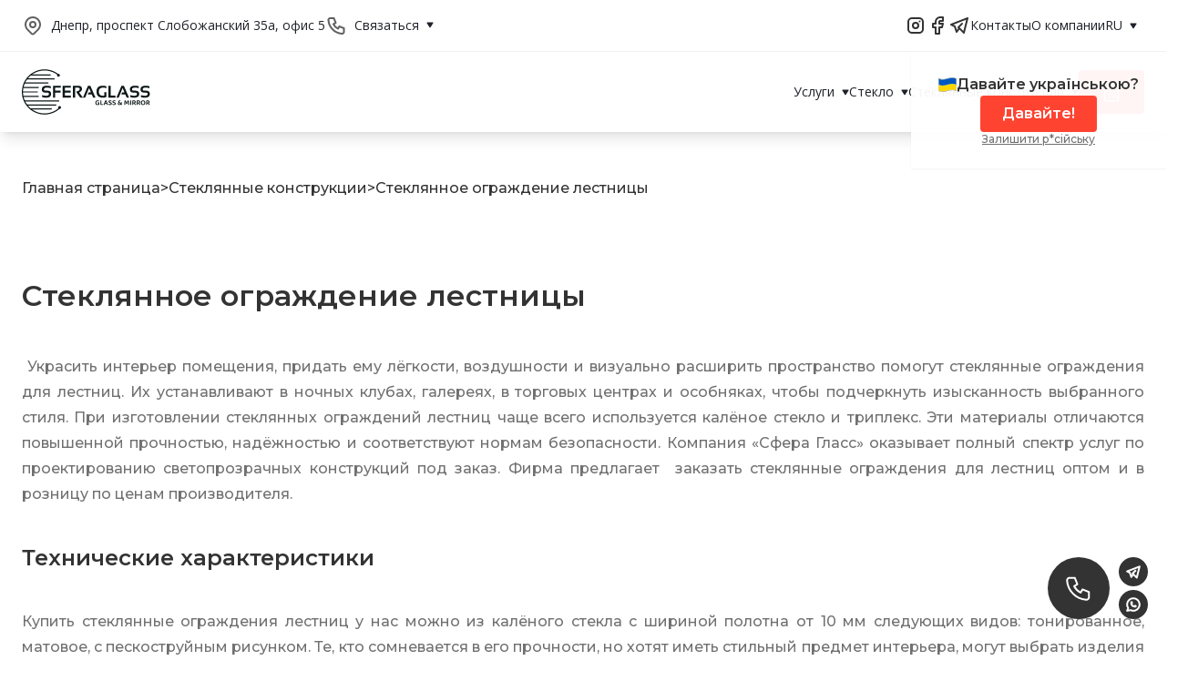

--- FILE ---
content_type: text/html; charset=UTF-8
request_url: https://sferaglass.com/exteriors/steklyannoe-ograzhdenie-lestnits
body_size: 30008
content:
<!DOCTYPE html>
<html lang="ru"
      class="scroll-smooth">
<head>
    <title>Стеклянное ограждение лестницы в Днепре | Сфера Гласс</title>
    <meta charset="utf-8">
    <meta name="viewport" content="width=device-width, initial-scale=1">
    <meta name="csrf-token" content="vgEVCXehMIRQEDR6HziLpLMrCJ6uDThlZo1t0pcZ">
            <meta name="robots" content="index, follow">
        <meta name="description" content="Заказать стеклянные ограждения для лестниц ✔️ Цены на лестничные ограждения из стекла от производителя Сфера Гласс, г. Днепр ☎ +38 (067) 230-05-12, +38 (067) 560 51 57✔️ Гарантия качества.">
    <meta name="keywords" content="">
    <link rel="canonical" href="https://sferaglass.com/exteriors/steklyannoe-ograzhdenie-lestnits">
            <link rel="alternate"
              hreflang="ru"
              href="https://sferaglass.com/exteriors/steklyannoe-ograzhdenie-lestnits">
            <link rel="alternate"
              hreflang="uk"
              href="https://sferaglass.com/ua/exteriors/steklyannoe-ograzhdenie-lestnits">
            <link rel="alternate"
              hreflang="en"
              href="https://sferaglass.com/en/exteriors/steklyannoe-ograzhdenie-lestnits">
        <!-- Fonts -->
    <link rel="preconnect" href="https://fonts.googleapis.com">
    <link rel="preconnect" href="https://fonts.gstatic.com" crossorigin>
    <link href="https://fonts.googleapis.com/css2?family=Montserrat:wght@500;600;700&family=Open+Sans:wght@400;600;700&display=swap" rel="stylesheet">
    <!-- Styles & Scripts -->
    <style>[x-cloak] { display: none !important; }</style>
    <link rel="preload" as="style" href="https://sferaglass.com/build/assets/app-CT6_7vPq.css" /><link rel="modulepreload" href="https://sferaglass.com/build/assets/app-BMw8u3_a.js" /><link rel="stylesheet" href="https://sferaglass.com/build/assets/app-CT6_7vPq.css" /><script type="module" src="https://sferaglass.com/build/assets/app-BMw8u3_a.js"></script>    <!-- Google Tag Manager -->
<script>(function(w,d,s,l,i){w[l]=w[l]||[];w[l].push({'gtm.start':
new Date().getTime(),event:'gtm.js'});var f=d.getElementsByTagName(s)[0],
j=d.createElement(s),dl=l!='dataLayer'?'&l='+l:'';j.async=true;j.src=
'https://www.googletagmanager.com/gtm.js?id='+i+dl;f.parentNode.insertBefore(j,f);
})(window,document,'script','dataLayer','GTM-TMZ9BFR');</script>
<!-- End Google Tag Manager -->
<!-- Google Tag Manager (noscript) -->
<noscript><iframe src="https://www.googletagmanager.com/ns.html?id=GTM-TMZ9BFR"
height="0" width="0" style="display:none;visibility:hidden"></iframe></noscript>
<!-- End Google Tag Manager (noscript) -->
    <!-- Favicon -->
    <link rel="apple-touch-icon" sizes="180x180" href="/apple-touch-icon.png">
    <link rel="icon" type="image/png" sizes="32x32" href="/favicon-32x32.png">
    <link rel="icon" type="image/png" sizes="16x16" href="/favicon-16x16.png">
    <link rel="manifest" href="/site.webmanifest">
</head>
<body class="antialiased w-full min-h-screen flex flex-col justify-stretch bg-white"
      x-data
      x-cloak>
    <!-- Desktop header -->
<section id="header"
         class="w-full bg-white xl:z-10 z-40 shadow-lg"
    x-data="header"
    @touchstart.capture.passive="isTouchable=true"
    @touchstart.capture.passive.away="isTouchable=true">
    <div class="border-b border-[#F1F1F1]">
        <div class="container">
            <div class="hidden xl:flex w-full py-4 justify-between items-center gap-x-12 text-night text-sm font-open">
                <div class="flex flex-wrap items-center gap-x-12">
                    <!-- address -->
                    <div class="flex items-center space-x-2">
                        <svg class="shrink-0 w-6" width="24" height="24" viewBox="0 0 24 24" fill="none" xmlns="http://www.w3.org/2000/svg">
                            <g clip-path="url(#clip0_27_1236)">
                                <path d="M12 14C13.6569 14 15 12.6569 15 11C15 9.34315 13.6569 8 12 8C10.3431 8 9 9.34315 9 11C9 12.6569 10.3431 14 12 14Z" stroke="#606060" stroke-width="2" stroke-linecap="round" stroke-linejoin="round"/>
                                <path d="M17.657 16.657L13.414 20.9C13.039 21.2746 12.5306 21.4851 12.0005 21.4851C11.4704 21.4851 10.962 21.2746 10.587 20.9L6.343 16.657C5.22422 15.5382 4.46234 14.1127 4.15369 12.5609C3.84504 11.009 4.00349 9.40053 4.60901 7.93874C5.21452 6.47696 6.2399 5.22755 7.55548 4.34852C8.87107 3.46949 10.4178 3.00031 12 3.00031C13.5822 3.00031 15.1289 3.46949 16.4445 4.34852C17.7601 5.22755 18.7855 6.47696 19.391 7.93874C19.9965 9.40053 20.155 11.009 19.8463 12.5609C19.5377 14.1127 18.7758 15.5382 17.657 16.657V16.657Z" stroke="#606060" stroke-width="2" stroke-linecap="round" stroke-linejoin="round"/>
                            </g>
                            <defs>
                                <clipPath id="clip0_27_1236">
                                    <rect width="24" height="24" fill="white"/>
                                </clipPath>
                            </defs>
                        </svg>
                        <div class="text-ellipsis">
                            <a class="hover:text-red"
                               href="https://www.google.com/maps/place/Tov+Vyrobnycha+Firma+Sfera+Hlass/@48.5002428,35.068968,2881m/data=!3m1!1e3!4m14!1m7!3m6!1s0x40d9587a2d4e20e7:0xdc998fcfed8286e7!2sTov+Vyrobnycha+Firma+Sfera+Hlass!8m2!3d48.5002428!4d35.068968!16s%2Fg%2F11b6d2nrp5!3m5!1s0x40d9587a2d4e20e7:0xdc998fcfed8286e7!8m2!3d48.5002428!4d35.068968!16s%2Fg%2F11b6d2nrp5?entry=ttu&amp;g_ep=EgoyMDI0MTAwOC4wIKXMDSoASAFQAw%3D%3D"
                               target="_blank">Днепр, проспект Слобожанский 35а, офис 5</a>
                        </div>
                    </div>
                    <!-- Phone desktop -->
                    <div class="z-20 relative flex items-center"
                         x-data="{ open: false }">
                        <button class="inline-flex items-center p-0 space-x-2 text-nowrap hover:text-red"
                                type="button"
                                @click.prevent="open = ! open"
                                @click.outside="open = false">
                            <svg class="shrink-0 w-6 rotatable" width="19" height="19" viewBox="0 0 19 19" fill="none" xmlns="http://www.w3.org/2000/svg">
                                <path d="M3 1H7L9 6L6.5 7.5C7.57096 9.67153 9.32847 11.429 11.5 12.5L13 10L18 12V16C18 16.5304 17.7893 17.0391 17.4142 17.4142C17.0391 17.7893 16.5304 18 16 18C12.0993 17.763 8.42015 16.1065 5.65683 13.3432C2.8935 10.5798 1.23705 6.90074 1 3C1 2.46957 1.21071 1.96086 1.58579 1.58579C1.96086 1.21071 2.46957 1 3 1" stroke="#606060" stroke-width="2" stroke-linecap="round" stroke-linejoin="round"/>
                            </svg>
                            <span>Связаться</span>
                            <svg class="rotatable inline h-2 w-2" viewBox="0 0 7 6" fill="currentColor" xmlns="http://www.w3.org/2000/svg" :class="open && 'rotate-180'">
                                <path d="M3.92183 4.83712C3.72535 5.14587 3.27465 5.14587 3.07817 4.83712L0.489007 0.768439C0.277185 0.435576 0.516292 -8.99866e-08 0.910837 -5.54944e-08L6.08916 -7.96279e-08C6.48371 -4.51356e-08 6.72282 0.435575 6.51099 0.768438L3.92183 4.83712Z" />
                            </svg>
                        </button>
                        <div class="absolute left-0 top-full mt-2 leading-6 py-2 bg-white border border-gray/5 shadow-sm"
                             x-show="open">
                                                            <a class="block px-4 py-1 uppercase text-nowrap hover:text-red"
                                   href="tel:+380672300512">38 (067) 230 05 12</a>
                                                            <a class="block px-4 py-1 uppercase text-nowrap hover:text-red"
                                   href="tel:+380676812792">38 (067) 681 27 92</a>
                                                            <a class="block px-4 py-1 uppercase text-nowrap hover:text-red"
                                   href="tel:+380675605157">38 (067) 560 51 57</a>
                                                    </div>
                    </div>
                </div>
                <!-- Socials desktop -->
                <div class="flex grow justify-end items-center gap-x-6 text-black">
                    <a class="flex items-center"
                       href="https://www.instagram.com/sferaglass"
                       target="_blank">
                        <svg class="shrink-0 w-6 h-6" width="24" height="24" viewBox="0 0 24 24" fill="none" xmlns="http://www.w3.org/2000/svg">
                            <g clip-path="url(#clip0_27_1246)">
                                <path d="M16 4H8C5.79086 4 4 5.79086 4 8V16C4 18.2091 5.79086 20 8 20H16C18.2091 20 20 18.2091 20 16V8C20 5.79086 18.2091 4 16 4Z" stroke="currentColor" stroke-width="2" stroke-linecap="round" stroke-linejoin="round"/>
                                <path d="M12 15C13.6569 15 15 13.6569 15 12C15 10.3431 13.6569 9 12 9C10.3431 9 9 10.3431 9 12C9 13.6569 10.3431 15 12 15Z" stroke="currentColor" stroke-width="2" stroke-linecap="round" stroke-linejoin="round"/>
                                <path d="M16.5 7.5V7.501" stroke="currentColor" stroke-width="2" stroke-linecap="round" stroke-linejoin="round"/>
                            </g>
                            <defs>
                                <clipPath id="clip0_27_1246">
                                    <rect width="24" height="24" fill="white"/>
                                </clipPath>
                            </defs>
                        </svg>
                                            </a>
                    <a class="flex items-center"
                       href="https://www.facebook.com/sferaglass"
                       target="_blank">
                        <svg class="shrink-0 w-6 h-6" width="24" height="24" viewBox="0 0 24 24" fill="none" xmlns="http://www.w3.org/2000/svg">
                            <g clip-path="url(#clip0_27_1254)">
                                <path d="M7 10V14H10V21H14V14H17L18 10H14V8C14 7.73478 14.1054 7.48043 14.2929 7.29289C14.4804 7.10536 14.7348 7 15 7H18V3H15C13.6739 3 12.4021 3.52678 11.4645 4.46447C10.5268 5.40215 10 6.67392 10 8V10H7Z" stroke="currentColor" stroke-width="2" stroke-linecap="round" stroke-linejoin="round"/>
                            </g>
                            <defs>
                                <clipPath id="clip0_27_1254">
                                    <rect width="24" height="24" fill="white"/>
                                </clipPath>
                            </defs>
                        </svg>
                                            </a>
                    <a class="flex items-center"
                       href="https://t.me/sferaglass_order"
                       target="_blank">
                        <svg class="shrink-0 w-6 h-6" width="24" height="24" viewBox="0 0 24 24" fill="none" xmlns="http://www.w3.org/2000/svg">
                            <g clip-path="url(#clip0_27_1251)">
                                <path d="M15 10L11 14L17 20L21 4L3 11L7 13L9 19L12 15" stroke="currentColor" stroke-width="2" stroke-linecap="round" stroke-linejoin="round"/>
                            </g>
                            <defs>
                                <clipPath id="clip0_27_1251">
                                    <rect width="24" height="24" fill="white"/>
                                </clipPath>
                            </defs>
                        </svg>
                                            </a>
                </div>
                <!-- Header menu -->
                <div class="flex flex-wrap justify-end gap-x-12">
                                            <a class="hover:text-red"
                           href="https://sferaglass.com/contacts">Контакты</a>
                                            <a class="hover:text-red"
                           href="https://sferaglass.com/about">О компании</a>
                                    </div>
                <!-- Langs -->
                <div class="z-20 relative flex items-center">
                    <div class="relative"
                         x-data="{ open: false }"
                         x-cloak>
                        <button class="pl-0 pr-2 py-0 text-nowrap text-15 uppercase hover:text-red"
                                type="button"
                                @click.prevent="open = ! open"
                                @click.outside="open = false">
                            <span>ru</span>
                            <svg class="rotatable inline h-2 w-2 ml-1" viewBox="0 0 7 6" fill="currentColor" xmlns="http://www.w3.org/2000/svg" :class="open && 'rotate-180'">
                                <path d="M3.92183 4.83712C3.72535 5.14587 3.27465 5.14587 3.07817 4.83712L0.489007 0.768439C0.277185 0.435576 0.516292 -8.99866e-08 0.910837 -5.54944e-08L6.08916 -7.96279e-08C6.48371 -4.51356e-08 6.72282 0.435575 6.51099 0.768438L3.92183 4.83712Z" />
                            </svg>
                        </button>
                        <div class="absolute left-0 mt-2 leading-6 py-2 bg-white border border-gray/5 shadow-sm"
                             x-show="open">
                                                                                                                                                            <a class="block px-4 py-1 uppercase hover:text-red"
                                       href="https://sferaglass.com/ua/exteriors/steklyannoe-ograzhdenie-lestnits">ua</a>
                                                                                                                                <a class="block px-4 py-1 uppercase hover:text-red"
                                       href="https://sferaglass.com/en/exteriors/steklyannoe-ograzhdenie-lestnits">en</a>
                                                                                    </div>
                    </div>
                </div>
            </div>
        </div>
    </div>
    <div class="container relative">
        <div class="flex w-full py-4 justify-between items-center gap-x-6 text-night text-sm font-open">
            <!-- Burger -->
            <div class="xl:hidden">
                <div x-show="menuMobile">
                    <svg x-show="!menuShow" @click="menuShow=!menuShow" width="24" height="24" viewBox="0 0 24 24" fill="none" xmlns="http://www.w3.org/2000/svg">
                        <g clip-path="url(#clip0_27_1158)">
                            <path d="M4 6H20" stroke="#1F2128" stroke-width="2" stroke-linecap="round" stroke-linejoin="round"/>
                            <path d="M4 12H20" stroke="#1F2128" stroke-width="2" stroke-linecap="round" stroke-linejoin="round"/>
                            <path d="M4 18H20" stroke="#1F2128" stroke-width="2" stroke-linecap="round" stroke-linejoin="round"/>
                        </g>
                        <defs>
                            <clipPath id="clip0_27_1158">
                                <rect width="24" height="24" fill="white"/>
                            </clipPath>
                        </defs>
                    </svg>
                    <svg x-cloak x-show="menuShow" @click="menuShow=!menuShow" width="24" height="24" viewBox="0 0 24 24" fill="none" xmlns="http://www.w3.org/2000/svg">
                        <g clip-path="url(#clip0_27_1146)">
                            <path d="M18 6L6 18" stroke="#1F2128" stroke-width="2" stroke-linecap="round" stroke-linejoin="round"/>
                            <path d="M6 6L18 18" stroke="#1F2128" stroke-width="2" stroke-linecap="round" stroke-linejoin="round"/>
                        </g>
                        <defs>
                            <clipPath id="clip0_27_1146">
                                <rect width="24" height="24" fill="white"/>
                            </clipPath>
                        </defs>
                    </svg>
                </div>
            </div>
            <!-- Logo -->
                            <a href="https://sferaglass.com">
                        <img class="h-8 xl:h-14"
                 src="https://sferaglass.com/images/logo.svg"
                 title="Sferaglass"
                 alt="Sferaglass" />
                            </a>
                        <!-- Langs -->
            <div class="z-20 relative flex grow justify-end items-center">
                <div class="xl:hidden relative"
                     x-data="{ open: false }"
                     x-cloak>
                    <button class="px-2 py-0 text-nowrap text-15 uppercase hover:text-red"
                            type="button"
                            @click.prevent="open = ! open"
                            @click.outside="open = false">
                        <span>ru</span>
                        <svg class="rotatable inline h-2 w-2 ml-1" viewBox="0 0 7 6" fill="currentColor" xmlns="http://www.w3.org/2000/svg" :class="open && 'rotate-180'">
                            <path d="M3.92183 4.83712C3.72535 5.14587 3.27465 5.14587 3.07817 4.83712L0.489007 0.768439C0.277185 0.435576 0.516292 -8.99866e-08 0.910837 -5.54944e-08L6.08916 -7.96279e-08C6.48371 -4.51356e-08 6.72282 0.435575 6.51099 0.768438L3.92183 4.83712Z"/>
                        </svg>
                    </button>
                    <div class="absolute left-0 mt-2 leading-6 py-2 bg-white border border-gray/5 shadow-sm"
                         x-show="open">
                                                                                                                                        <a class="block px-4 py-1 uppercase hover:text-red"
                                   href="https://sferaglass.com/ua/exteriors/steklyannoe-ograzhdenie-lestnits">ua</a>
                                                                                                                <a class="block px-4 py-1 uppercase hover:text-red"
                                   href="https://sferaglass.com/en/exteriors/steklyannoe-ograzhdenie-lestnits">en</a>
                                                                        </div>
                </div>
            </div>
            <!-- Phone mobile -->
            <div class="xl:hidden inline-flex items-center z-20 relative pl-4 border-l border-[#D4DBE6]"
                 x-data="{ open: false }">
                <button class="inline-flex items-center p-0 space-x-2 text-nowrap hover:text-red"
                        type="button"
                        @click.prevent="open = ! open"
                        @click.outside="open = false">
                    <svg class="w-5 h-5" viewBox="0 0 19 19" fill="none" xmlns="http://www.w3.org/2000/svg">
                        <path d="M3 1H7L9 6L6.5 7.5C7.57096 9.67153 9.32847 11.429 11.5 12.5L13 10L18 12V16C18 16.5304 17.7893 17.0391 17.4142 17.4142C17.0391 17.7893 16.5304 18 16 18C12.0993 17.763 8.42015 16.1065 5.65683 13.3432C2.8935 10.5798 1.23705 6.90074 1 3C1 2.46957 1.21071 1.96086 1.58579 1.58579C1.96086 1.21071 2.46957 1 3 1" stroke="#606060" stroke-width="2" stroke-linecap="round" stroke-linejoin="round"/>
                    </svg>
                    <svg class="rotatable inline h-2 w-2" viewBox="0 0 7 6" fill="currentColor" xmlns="http://www.w3.org/2000/svg" :class="open && 'rotate-180'">
                        <path d="M3.92183 4.83712C3.72535 5.14587 3.27465 5.14587 3.07817 4.83712L0.489007 0.768439C0.277185 0.435576 0.516292 -8.99866e-08 0.910837 -5.54944e-08L6.08916 -7.96279e-08C6.48371 -4.51356e-08 6.72282 0.435575 6.51099 0.768438L3.92183 4.83712Z" />
                    </svg>
                </button>
                <div class="absolute right-0 top-full mt-2 leading-6 py-2 bg-white border border-gray/5 shadow-sm"
                     x-show="open">
                                            <a class="block px-4 py-1 uppercase text-nowrap hover:text-red"
                           href="tel:+380672300512">38 (067) 230 05 12</a>
                                            <a class="block px-4 py-1 uppercase text-nowrap hover:text-red"
                           href="tel:+380676812792">38 (067) 681 27 92</a>
                                            <a class="block px-4 py-1 uppercase text-nowrap hover:text-red"
                           href="tel:+380675605157">38 (067) 560 51 57</a>
                                    </div>
            </div>

            <!-- Mobile container -->
            <div class="absolute xl:static xl:flex justify-end items-center gap-x-12
                        p-5 xl:p-0 top-16 xl:top-0 left-0 w-full min-h-screen sm:min-h-0
                        list-none bg-white xl:bg-none max-h-[calc(100vh-65px)] xl:max-h-0
                        transition xl:transition-none shadow-lg xl:shadow-none"
                 :class="{'-translate-x-[100vw]': menuMobile && !menuShow}"
                 x-cloak>
                <!-- Main Menu -->
                <ul id="menu-header"
                    class="mt-3 xl:mt-0 m-0 xl:flex gap-x-12 list-none">
                                            <li x-data="{show:false, rightAligned: false}"
                            @mouseover="if (!isTouchable) show=true"
                            @mouseleave="if (!isTouchable) show=false"
                            @touchstart.away="if (!menuMobile) show=false"
                            class="block relative text-sm cursor-pointer xl:py-1"
                            :class="{'z-20': show, 'z-[19]': !show}">
                            <a class="hover:text-red leading-10" href="https://sferaglass.com/productions">
                                <span>Услуги</span>
                                                                    <svg
                                        @click="if (isTouchable) { show=!show; $event.preventDefault() }"
                                        :class="{'rotate-180':show}"
                                        class="inline ml-1 h-2 w-2 transition"
                                        width="7" height="6" viewBox="0 0 7 6" fill="none" xmlns="http://www.w3.org/2000/svg">
                                        <path d="M3.92183 4.83712C3.72535 5.14587 3.27465 5.14587 3.07817 4.83712L0.489007 0.768439C0.277185 0.435576 0.516292 -8.99866e-08 0.910837 -5.54944e-08L6.08916 -7.96279e-08C6.48371 -4.51356e-08 6.72282 0.435575 6.51099 0.768438L3.92183 4.83712Z" fill="currentColor"/>
                                    </svg>
                                                            </a>
                            <!--Second level-->
                                                        <ul class="list-none xl:absolute xl:top-full xl:-ml-5 my-0 min-w-max xl:min-w-[320px] xl:w-[320px] xl:bg-white xl:shadow-sm"
                                :class="rightAligned ? 'xl:right-0' : 'xl:left-0'"
                                x-effect="
                                    if(!menuMobile && !rightAligned && show) rightAligned = $el.getBoundingClientRect().right > document.documentElement.clientWidth;
                                    /*fix for x-collapse. It does not remove overflow:hidden sometimes*/
                                    if(show) setTimeout(() => { if(show) $el.style.overflow='' }, 500);"
                                x-show="show"
                                x-collapse>
                                                                    <li x-data="{show:false, rightAligned: false}"
                                        @mouseover="if (!isTouchable) show=true"
                                        @mouseleave="if (!isTouchable) show=false"
                                        @touchstart.away="if (!menuMobile) show=false"
                                        class="xl:first:mt-5 xl:last:mb-4 relative text-sm"
                                        :class="{'z-20': show, 'z-[19]': !show}">
                                        <a class="block xl:px-6 py-3 hover:text-red leading-4 transition xl:hover:bg-gray/5 cursor-pointer"
                                           href="https://sferaglass.com/productions/obrabotka-stekla-i-zerkal">
                                            <span>Обработка стекла и зеркал</span>
                                                                                    </a>
                                        <!--Third level-->
                                                                            </li>
                                                                    <li x-data="{show:false, rightAligned: false}"
                                        @mouseover="if (!isTouchable) show=true"
                                        @mouseleave="if (!isTouchable) show=false"
                                        @touchstart.away="if (!menuMobile) show=false"
                                        class="xl:first:mt-5 xl:last:mb-4 relative text-sm"
                                        :class="{'z-20': show, 'z-[19]': !show}">
                                        <a class="block xl:px-6 py-3 hover:text-red leading-4 transition xl:hover:bg-gray/5 cursor-pointer"
                                           href="https://sferaglass.com/productions/rezka-stekla-i-zerkal">
                                            <span>Порезка стекла</span>
                                                                                    </a>
                                        <!--Third level-->
                                                                            </li>
                                                                    <li x-data="{show:false, rightAligned: false}"
                                        @mouseover="if (!isTouchable) show=true"
                                        @mouseleave="if (!isTouchable) show=false"
                                        @touchstart.away="if (!menuMobile) show=false"
                                        class="xl:first:mt-5 xl:last:mb-4 relative text-sm"
                                        :class="{'z-20': show, 'z-[19]': !show}">
                                        <a class="block xl:px-6 py-3 hover:text-red leading-4 transition xl:hover:bg-gray/5 cursor-pointer"
                                           href="https://sferaglass.com/productions/obrabotka-kromki">
                                            <span>Обработка кромки стекла</span>
                                                                                    </a>
                                        <!--Third level-->
                                                                            </li>
                                                                    <li x-data="{show:false, rightAligned: false}"
                                        @mouseover="if (!isTouchable) show=true"
                                        @mouseleave="if (!isTouchable) show=false"
                                        @touchstart.away="if (!menuMobile) show=false"
                                        class="xl:first:mt-5 xl:last:mb-4 relative text-sm"
                                        :class="{'z-20': show, 'z-[19]': !show}">
                                        <a class="block xl:px-6 py-3 hover:text-red leading-4 transition xl:hover:bg-gray/5 cursor-pointer"
                                           href="https://sferaglass.com/productions/izgotovlenie-faceta">
                                            <span>Изготовление фацета</span>
                                                                                    </a>
                                        <!--Third level-->
                                                                            </li>
                                                                    <li x-data="{show:false, rightAligned: false}"
                                        @mouseover="if (!isTouchable) show=true"
                                        @mouseleave="if (!isTouchable) show=false"
                                        @touchstart.away="if (!menuMobile) show=false"
                                        class="xl:first:mt-5 xl:last:mb-4 relative text-sm"
                                        :class="{'z-20': show, 'z-[19]': !show}">
                                        <a class="block xl:px-6 py-3 hover:text-red leading-4 transition xl:hover:bg-gray/5 cursor-pointer"
                                           href="https://sferaglass.com/productions/sverlenie-otverstiy">
                                            <span>Сверление отверстий в стекле и зеркале</span>
                                                                                    </a>
                                        <!--Third level-->
                                                                            </li>
                                                                    <li x-data="{show:false, rightAligned: false}"
                                        @mouseover="if (!isTouchable) show=true"
                                        @mouseleave="if (!isTouchable) show=false"
                                        @touchstart.away="if (!menuMobile) show=false"
                                        class="xl:first:mt-5 xl:last:mb-4 relative text-sm"
                                        :class="{'z-20': show, 'z-[19]': !show}">
                                        <a class="block xl:px-6 py-3 hover:text-red leading-4 transition xl:hover:bg-gray/5 cursor-pointer"
                                           href="https://sferaglass.com/productions/tripleks">
                                            <span>Триплекс</span>
                                                                                    </a>
                                        <!--Third level-->
                                                                            </li>
                                                                    <li x-data="{show:false, rightAligned: false}"
                                        @mouseover="if (!isTouchable) show=true"
                                        @mouseleave="if (!isTouchable) show=false"
                                        @touchstart.away="if (!menuMobile) show=false"
                                        class="xl:first:mt-5 xl:last:mb-4 relative text-sm"
                                        :class="{'z-20': show, 'z-[19]': !show}">
                                        <a class="block xl:px-6 py-3 hover:text-red leading-4 transition xl:hover:bg-gray/5 cursor-pointer"
                                           href="https://sferaglass.com/productions/pokraska-stekla">
                                            <span>Покраска стекла и зеркал</span>
                                                                                    </a>
                                        <!--Third level-->
                                                                            </li>
                                                                    <li x-data="{show:false, rightAligned: false}"
                                        @mouseover="if (!isTouchable) show=true"
                                        @mouseleave="if (!isTouchable) show=false"
                                        @touchstart.away="if (!menuMobile) show=false"
                                        class="xl:first:mt-5 xl:last:mb-4 relative text-sm"
                                        :class="{'z-20': show, 'z-[19]': !show}">
                                        <a class="block xl:px-6 py-3 hover:text-red leading-4 transition xl:hover:bg-gray/5 cursor-pointer"
                                           href="https://sferaglass.com/productions/peskostruynaya-obrabotka">
                                            <span>Пескоструйная обработка стекла, зеркала</span>
                                                                                    </a>
                                        <!--Third level-->
                                                                            </li>
                                                                    <li x-data="{show:false, rightAligned: false}"
                                        @mouseover="if (!isTouchable) show=true"
                                        @mouseleave="if (!isTouchable) show=false"
                                        @touchstart.away="if (!menuMobile) show=false"
                                        class="xl:first:mt-5 xl:last:mb-4 relative text-sm"
                                        :class="{'z-20': show, 'z-[19]': !show}">
                                        <a class="block xl:px-6 py-3 hover:text-red leading-4 transition xl:hover:bg-gray/5 cursor-pointer"
                                           href="https://sferaglass.com/productions/zakalka-stekla">
                                            <span>Закалка стекла</span>
                                                                                    </a>
                                        <!--Third level-->
                                                                            </li>
                                                                    <li x-data="{show:false, rightAligned: false}"
                                        @mouseover="if (!isTouchable) show=true"
                                        @mouseleave="if (!isTouchable) show=false"
                                        @touchstart.away="if (!menuMobile) show=false"
                                        class="xl:first:mt-5 xl:last:mb-4 relative text-sm"
                                        :class="{'z-20': show, 'z-[19]': !show}">
                                        <a class="block xl:px-6 py-3 hover:text-red leading-4 transition xl:hover:bg-gray/5 cursor-pointer"
                                           href="https://sferaglass.com/productions/uf-skleyka-stekla">
                                            <span>Cклейка стекла</span>
                                                                                    </a>
                                        <!--Third level-->
                                                                            </li>
                                                                    <li x-data="{show:false, rightAligned: false}"
                                        @mouseover="if (!isTouchable) show=true"
                                        @mouseleave="if (!isTouchable) show=false"
                                        @touchstart.away="if (!menuMobile) show=false"
                                        class="xl:first:mt-5 xl:last:mb-4 relative text-sm"
                                        :class="{'z-20': show, 'z-[19]': !show}">
                                        <a class="block xl:px-6 py-3 hover:text-red leading-4 transition xl:hover:bg-gray/5 cursor-pointer"
                                           href="https://sferaglass.com/productions/evrokromka">
                                            <span>Еврокромка на зеркале и стекле</span>
                                                                                    </a>
                                        <!--Third level-->
                                                                            </li>
                                                                    <li x-data="{show:false, rightAligned: false}"
                                        @mouseover="if (!isTouchable) show=true"
                                        @mouseleave="if (!isTouchable) show=false"
                                        @touchstart.away="if (!menuMobile) show=false"
                                        class="xl:first:mt-5 xl:last:mb-4 relative text-sm"
                                        :class="{'z-20': show, 'z-[19]': !show}">
                                        <a class="block xl:px-6 py-3 hover:text-red leading-4 transition xl:hover:bg-gray/5 cursor-pointer"
                                           href="https://sferaglass.com/productions/shlifovka-stekla">
                                            <span>Шлифовка стекла</span>
                                                                                    </a>
                                        <!--Third level-->
                                                                            </li>
                                                            </ul>
                                            </li>
                                        <li x-data="{show:false, rightAligned: false}"
                            @mouseover="if (!isTouchable) show=true"
                            @mouseleave="if (!isTouchable) show=false"
                            @touchstart.away="if (!menuMobile) show=false"
                            class="block relative text-sm cursor-pointer xl:py-1"
                            :class="{'z-20': show, 'z-[19]': !show}">
                            <a class="hover:text-red leading-10" href="https://sferaglass.com/steklo">
                                <span>Стекло</span>
                                                                    <svg
                                        @click="if (isTouchable) { show=!show; $event.preventDefault() }"
                                        :class="{'rotate-180':show}"
                                        class="inline ml-1 h-2 w-2 transition"
                                        width="7" height="6" viewBox="0 0 7 6" fill="none" xmlns="http://www.w3.org/2000/svg">
                                        <path d="M3.92183 4.83712C3.72535 5.14587 3.27465 5.14587 3.07817 4.83712L0.489007 0.768439C0.277185 0.435576 0.516292 -8.99866e-08 0.910837 -5.54944e-08L6.08916 -7.96279e-08C6.48371 -4.51356e-08 6.72282 0.435575 6.51099 0.768438L3.92183 4.83712Z" fill="currentColor"/>
                                    </svg>
                                                            </a>
                            <!--Second level-->
                                                        <ul class="list-none xl:absolute xl:top-full xl:-ml-5 my-0 min-w-max xl:min-w-[320px] xl:w-[320px] xl:bg-white xl:shadow-sm"
                                :class="rightAligned ? 'xl:right-0' : 'xl:left-0'"
                                x-effect="
                                    if(!menuMobile && !rightAligned && show) rightAligned = $el.getBoundingClientRect().right > document.documentElement.clientWidth;
                                    /*fix for x-collapse. It does not remove overflow:hidden sometimes*/
                                    if(show) setTimeout(() => { if(show) $el.style.overflow='' }, 500);"
                                x-show="show"
                                x-collapse>
                                                                    <li x-data="{show:false, rightAligned: false}"
                                        @mouseover="if (!isTouchable) show=true"
                                        @mouseleave="if (!isTouchable) show=false"
                                        @touchstart.away="if (!menuMobile) show=false"
                                        class="xl:first:mt-5 xl:last:mb-4 relative text-sm"
                                        :class="{'z-20': show, 'z-[19]': !show}">
                                        <a class="block xl:px-6 py-3 hover:text-red leading-4 transition xl:hover:bg-gray/5 cursor-pointer"
                                           href="https://sferaglass.com/steklo/bescvetnoe-float-steklo">
                                            <span>Флоат-стекло</span>
                                                                                    </a>
                                        <!--Third level-->
                                                                            </li>
                                                                    <li x-data="{show:false, rightAligned: false}"
                                        @mouseover="if (!isTouchable) show=true"
                                        @mouseleave="if (!isTouchable) show=false"
                                        @touchstart.away="if (!menuMobile) show=false"
                                        class="xl:first:mt-5 xl:last:mb-4 relative text-sm"
                                        :class="{'z-20': show, 'z-[19]': !show}">
                                        <a class="block xl:px-6 py-3 hover:text-red leading-4 transition xl:hover:bg-gray/5 cursor-pointer"
                                           href="https://sferaglass.com/steklo/sverhprozrachnoe-steklo-diamant">
                                            <span>Сверхпрозрачное стекло “диамант”</span>
                                                                                    </a>
                                        <!--Third level-->
                                                                            </li>
                                                                    <li x-data="{show:false, rightAligned: false}"
                                        @mouseover="if (!isTouchable) show=true"
                                        @mouseleave="if (!isTouchable) show=false"
                                        @touchstart.away="if (!menuMobile) show=false"
                                        class="xl:first:mt-5 xl:last:mb-4 relative text-sm"
                                        :class="{'z-20': show, 'z-[19]': !show}">
                                        <a class="block xl:px-6 py-3 hover:text-red leading-4 transition xl:hover:bg-gray/5 cursor-pointer"
                                           href="https://sferaglass.com/steklo/tonirovannoe-float-steklo">
                                            <span>Тонированное флоат стекло</span>
                                                                                    </a>
                                        <!--Third level-->
                                                                            </li>
                                                                    <li x-data="{show:false, rightAligned: false}"
                                        @mouseover="if (!isTouchable) show=true"
                                        @mouseleave="if (!isTouchable) show=false"
                                        @touchstart.away="if (!menuMobile) show=false"
                                        class="xl:first:mt-5 xl:last:mb-4 relative text-sm"
                                        :class="{'z-20': show, 'z-[19]': !show}">
                                        <a class="block xl:px-6 py-3 hover:text-red leading-4 transition xl:hover:bg-gray/5 cursor-pointer"
                                           href="https://sferaglass.com/steklo/matirovannoe-steklo">
                                            <span>Матовое стекло</span>
                                                                                    </a>
                                        <!--Third level-->
                                                                            </li>
                                                                    <li x-data="{show:false, rightAligned: false}"
                                        @mouseover="if (!isTouchable) show=true"
                                        @mouseleave="if (!isTouchable) show=false"
                                        @touchstart.away="if (!menuMobile) show=false"
                                        class="xl:first:mt-5 xl:last:mb-4 relative text-sm"
                                        :class="{'z-20': show, 'z-[19]': !show}">
                                        <a class="block xl:px-6 py-3 hover:text-red leading-4 transition xl:hover:bg-gray/5 cursor-pointer"
                                           href="https://sferaglass.com/steklo/svetootrazhayushchee-float-steklo">
                                            <span>Светоотражающее флоат стекло</span>
                                                                                    </a>
                                        <!--Third level-->
                                                                            </li>
                                                                    <li x-data="{show:false, rightAligned: false}"
                                        @mouseover="if (!isTouchable) show=true"
                                        @mouseleave="if (!isTouchable) show=false"
                                        @touchstart.away="if (!menuMobile) show=false"
                                        class="xl:first:mt-5 xl:last:mb-4 relative text-sm"
                                        :class="{'z-20': show, 'z-[19]': !show}">
                                        <a class="block xl:px-6 py-3 hover:text-red leading-4 transition xl:hover:bg-gray/5 cursor-pointer"
                                           href="https://sferaglass.com/steklo/uzorchatoe-steklo">
                                            <span>Декоративное (узорчатое) стекло</span>
                                                                                    </a>
                                        <!--Third level-->
                                                                            </li>
                                                                    <li x-data="{show:false, rightAligned: false}"
                                        @mouseover="if (!isTouchable) show=true"
                                        @mouseleave="if (!isTouchable) show=false"
                                        @touchstart.away="if (!menuMobile) show=false"
                                        class="xl:first:mt-5 xl:last:mb-4 relative text-sm"
                                        :class="{'z-20': show, 'z-[19]': !show}">
                                        <a class="block xl:px-6 py-3 hover:text-red leading-4 transition xl:hover:bg-gray/5 cursor-pointer"
                                           href="https://sferaglass.com/steklo/zerkala">
                                            <span>Зеркала в листах</span>
                                                                                    </a>
                                        <!--Third level-->
                                                                            </li>
                                                                    <li x-data="{show:false, rightAligned: false}"
                                        @mouseover="if (!isTouchable) show=true"
                                        @mouseleave="if (!isTouchable) show=false"
                                        @touchstart.away="if (!menuMobile) show=false"
                                        class="xl:first:mt-5 xl:last:mb-4 relative text-sm"
                                        :class="{'z-20': show, 'z-[19]': !show}">
                                        <a class="block xl:px-6 py-3 hover:text-red leading-4 transition xl:hover:bg-gray/5 cursor-pointer"
                                           href="https://sferaglass.com/steklo/steklo-2-mm">
                                            <span>Стекло 2 мм</span>
                                                                                    </a>
                                        <!--Third level-->
                                                                            </li>
                                                                    <li x-data="{show:false, rightAligned: false}"
                                        @mouseover="if (!isTouchable) show=true"
                                        @mouseleave="if (!isTouchable) show=false"
                                        @touchstart.away="if (!menuMobile) show=false"
                                        class="xl:first:mt-5 xl:last:mb-4 relative text-sm"
                                        :class="{'z-20': show, 'z-[19]': !show}">
                                        <a class="block xl:px-6 py-3 hover:text-red leading-4 transition xl:hover:bg-gray/5 cursor-pointer"
                                           href="https://sferaglass.com/steklo/zerkalnaya-plitka">
                                            <span>Зеркальная плитка</span>
                                                                                            <svg @click="if (isTouchable) { show=!show; $event.preventDefault() }"
                                                     :class="{'rotate-180':show, 'xl:-rotate-90':show}"
                                                     class="inline ml-1 h-2 w-2 transition"
                                                     width="7" height="6" viewBox="0 0 7 6" fill="none" xmlns="http://www.w3.org/2000/svg">
                                                    <path d="M3.92183 4.83712C3.72535 5.14587 3.27465 5.14587 3.07817 4.83712L0.489007 0.768439C0.277185 0.435576 0.516292 -8.99866e-08 0.910837 -5.54944e-08L6.08916 -7.96279e-08C6.48371 -4.51356e-08 6.72282 0.435575 6.51099 0.768438L3.92183 4.83712Z" fill="currentColor"/>
                                                </svg>
                                                                                    </a>
                                        <!--Third level-->
                                                                                    <ul class="list-none xl:ml-0 xl:-mt-5 my-0 xl:absolute top-1 min-w-max xl:min-w-[320px] xl:w-[320px] xl:bg-white xl:shadow-sm"
                                                :class="rightAligned ? 'xl:right-full' : 'xl:left-full'"
                                                x-effect="if(!menuMobile && !rightAligned && show) rightAligned = $el.getBoundingClientRect().right > document.documentElement.clientWidth"
                                                x-show="show"
                                                x-collapse>
                                                                                                    <li class="xl:first:mt-4 xl:last:mb-4 text-sm">
                                                        <a class="block xl:px-6 py-3 hover:text-red leading-4 transition xl:hover:bg-gray/5 cursor-pointer"
                                                           href="https://sferaglass.com/steklo/zerkalnaya-plitka-s-facetom">Зеркальная плитка с фацетом</a>
                                                    </li>
                                                                                            </ul>
                                                                            </li>
                                                                    <li x-data="{show:false, rightAligned: false}"
                                        @mouseover="if (!isTouchable) show=true"
                                        @mouseleave="if (!isTouchable) show=false"
                                        @touchstart.away="if (!menuMobile) show=false"
                                        class="xl:first:mt-5 xl:last:mb-4 relative text-sm"
                                        :class="{'z-20': show, 'z-[19]': !show}">
                                        <a class="block xl:px-6 py-3 hover:text-red leading-4 transition xl:hover:bg-gray/5 cursor-pointer"
                                           href="https://sferaglass.com/steklo/steklo-v-dush">
                                            <span>Стекло для душевой кабины</span>
                                                                                    </a>
                                        <!--Third level-->
                                                                            </li>
                                                                    <li x-data="{show:false, rightAligned: false}"
                                        @mouseover="if (!isTouchable) show=true"
                                        @mouseleave="if (!isTouchable) show=false"
                                        @touchstart.away="if (!menuMobile) show=false"
                                        class="xl:first:mt-5 xl:last:mb-4 relative text-sm"
                                        :class="{'z-20': show, 'z-[19]': !show}">
                                        <a class="block xl:px-6 py-3 hover:text-red leading-4 transition xl:hover:bg-gray/5 cursor-pointer"
                                           href="https://sferaglass.com/steklo/zakalennoe-steklo">
                                            <span>Закаленное стекло</span>
                                                                                    </a>
                                        <!--Third level-->
                                                                            </li>
                                                                    <li x-data="{show:false, rightAligned: false}"
                                        @mouseover="if (!isTouchable) show=true"
                                        @mouseleave="if (!isTouchable) show=false"
                                        @touchstart.away="if (!menuMobile) show=false"
                                        class="xl:first:mt-5 xl:last:mb-4 relative text-sm"
                                        :class="{'z-20': show, 'z-[19]': !show}">
                                        <a class="block xl:px-6 py-3 hover:text-red leading-4 transition xl:hover:bg-gray/5 cursor-pointer"
                                           href="https://sferaglass.com/steklo/steklo-dlya-vitrin">
                                            <span>Стекло для витрины</span>
                                                                                    </a>
                                        <!--Third level-->
                                                                            </li>
                                                                    <li x-data="{show:false, rightAligned: false}"
                                        @mouseover="if (!isTouchable) show=true"
                                        @mouseleave="if (!isTouchable) show=false"
                                        @touchstart.away="if (!menuMobile) show=false"
                                        class="xl:first:mt-5 xl:last:mb-4 relative text-sm"
                                        :class="{'z-20': show, 'z-[19]': !show}">
                                        <a class="block xl:px-6 py-3 hover:text-red leading-4 transition xl:hover:bg-gray/5 cursor-pointer"
                                           href="https://sferaglass.com/steklo/steklo-na-stol">
                                            <span>Стекло на стол</span>
                                                                                    </a>
                                        <!--Third level-->
                                                                            </li>
                                                                    <li x-data="{show:false, rightAligned: false}"
                                        @mouseover="if (!isTouchable) show=true"
                                        @mouseleave="if (!isTouchable) show=false"
                                        @touchstart.away="if (!menuMobile) show=false"
                                        class="xl:first:mt-5 xl:last:mb-4 relative text-sm"
                                        :class="{'z-20': show, 'z-[19]': !show}">
                                        <a class="block xl:px-6 py-3 hover:text-red leading-4 transition xl:hover:bg-gray/5 cursor-pointer"
                                           href="https://sferaglass.com/steklo/listovoe-steklo">
                                            <span>Листовое стекло</span>
                                                                                    </a>
                                        <!--Third level-->
                                                                            </li>
                                                            </ul>
                                            </li>
                                        <li x-data="{show:false, rightAligned: false}"
                            @mouseover="if (!isTouchable) show=true"
                            @mouseleave="if (!isTouchable) show=false"
                            @touchstart.away="if (!menuMobile) show=false"
                            class="block relative text-sm cursor-pointer xl:py-1"
                            :class="{'z-20': show, 'z-[19]': !show}">
                            <a class="hover:text-red leading-10" href="https://sferaglass.com/exteriors">
                                <span>Стеклянные конструкции</span>
                                                                    <svg
                                        @click="if (isTouchable) { show=!show; $event.preventDefault() }"
                                        :class="{'rotate-180':show}"
                                        class="inline ml-1 h-2 w-2 transition"
                                        width="7" height="6" viewBox="0 0 7 6" fill="none" xmlns="http://www.w3.org/2000/svg">
                                        <path d="M3.92183 4.83712C3.72535 5.14587 3.27465 5.14587 3.07817 4.83712L0.489007 0.768439C0.277185 0.435576 0.516292 -8.99866e-08 0.910837 -5.54944e-08L6.08916 -7.96279e-08C6.48371 -4.51356e-08 6.72282 0.435575 6.51099 0.768438L3.92183 4.83712Z" fill="currentColor"/>
                                    </svg>
                                                            </a>
                            <!--Second level-->
                                                        <ul class="list-none xl:absolute xl:top-full xl:-ml-5 my-0 min-w-max xl:min-w-[320px] xl:w-[320px] xl:bg-white xl:shadow-sm"
                                :class="rightAligned ? 'xl:right-0' : 'xl:left-0'"
                                x-effect="
                                    if(!menuMobile && !rightAligned && show) rightAligned = $el.getBoundingClientRect().right > document.documentElement.clientWidth;
                                    /*fix for x-collapse. It does not remove overflow:hidden sometimes*/
                                    if(show) setTimeout(() => { if(show) $el.style.overflow='' }, 500);"
                                x-show="show"
                                x-collapse>
                                                                    <li x-data="{show:false, rightAligned: false}"
                                        @mouseover="if (!isTouchable) show=true"
                                        @mouseleave="if (!isTouchable) show=false"
                                        @touchstart.away="if (!menuMobile) show=false"
                                        class="xl:first:mt-5 xl:last:mb-4 relative text-sm"
                                        :class="{'z-20': show, 'z-[19]': !show}">
                                        <a class="block xl:px-6 py-3 hover:text-red leading-4 transition xl:hover:bg-gray/5 cursor-pointer"
                                           href="https://sferaglass.com/interiors/steklyannye-dushevye-kabiny-i-shtorki">
                                            <span>Стеклянные душевые кабины и шторки на заказ</span>
                                                                                            <svg @click="if (isTouchable) { show=!show; $event.preventDefault() }"
                                                     :class="{'rotate-180':show, 'xl:-rotate-90':show}"
                                                     class="inline ml-1 h-2 w-2 transition"
                                                     width="7" height="6" viewBox="0 0 7 6" fill="none" xmlns="http://www.w3.org/2000/svg">
                                                    <path d="M3.92183 4.83712C3.72535 5.14587 3.27465 5.14587 3.07817 4.83712L0.489007 0.768439C0.277185 0.435576 0.516292 -8.99866e-08 0.910837 -5.54944e-08L6.08916 -7.96279e-08C6.48371 -4.51356e-08 6.72282 0.435575 6.51099 0.768438L3.92183 4.83712Z" fill="currentColor"/>
                                                </svg>
                                                                                    </a>
                                        <!--Third level-->
                                                                                    <ul class="list-none xl:ml-0 xl:-mt-5 my-0 xl:absolute top-1 min-w-max xl:min-w-[320px] xl:w-[320px] xl:bg-white xl:shadow-sm"
                                                :class="rightAligned ? 'xl:right-full' : 'xl:left-full'"
                                                x-effect="if(!menuMobile && !rightAligned && show) rightAligned = $el.getBoundingClientRect().right > document.documentElement.clientWidth"
                                                x-show="show"
                                                x-collapse>
                                                                                                    <li class="xl:first:mt-4 xl:last:mb-4 text-sm">
                                                        <a class="block xl:px-6 py-3 hover:text-red leading-4 transition xl:hover:bg-gray/5 cursor-pointer"
                                                           href="https://sferaglass.com/interiors/tonirovannaya-dushevaya-kabina">Тонированная душевая кабина</a>
                                                    </li>
                                                                                                    <li class="xl:first:mt-4 xl:last:mb-4 text-sm">
                                                        <a class="block xl:px-6 py-3 hover:text-red leading-4 transition xl:hover:bg-gray/5 cursor-pointer"
                                                           href="https://sferaglass.com/interiors/dushevaya-kabina-s-matovym-steklom">Душевые кабины с матовым стеклом</a>
                                                    </li>
                                                                                                    <li class="xl:first:mt-4 xl:last:mb-4 text-sm">
                                                        <a class="block xl:px-6 py-3 hover:text-red leading-4 transition xl:hover:bg-gray/5 cursor-pointer"
                                                           href="https://sferaglass.com/interiors/razdvizhnaya-dushevaya-kabina">Раздвижные душевые кабины</a>
                                                    </li>
                                                                                                    <li class="xl:first:mt-4 xl:last:mb-4 text-sm">
                                                        <a class="block xl:px-6 py-3 hover:text-red leading-4 transition xl:hover:bg-gray/5 cursor-pointer"
                                                           href="https://sferaglass.com/interiors/dushevye-kabiny-s-raspashnoy-dveryu">Душевая кабина с распашной дверью</a>
                                                    </li>
                                                                                                    <li class="xl:first:mt-4 xl:last:mb-4 text-sm">
                                                        <a class="block xl:px-6 py-3 hover:text-red leading-4 transition xl:hover:bg-gray/5 cursor-pointer"
                                                           href="https://sferaglass.com/interiors/dushevaya-kabina-pyatiugolnaya">Пятиугольные душевые кабины</a>
                                                    </li>
                                                                                                    <li class="xl:first:mt-4 xl:last:mb-4 text-sm">
                                                        <a class="block xl:px-6 py-3 hover:text-red leading-4 transition xl:hover:bg-gray/5 cursor-pointer"
                                                           href="https://sferaglass.com/interiors/steklyannaya-shtorka-dlya-vannoy">Стеклянная шторка для ванной</a>
                                                    </li>
                                                                                                    <li class="xl:first:mt-4 xl:last:mb-4 text-sm">
                                                        <a class="block xl:px-6 py-3 hover:text-red leading-4 transition xl:hover:bg-gray/5 cursor-pointer"
                                                           href="https://sferaglass.com/interiors/dushevaya-kabina-loft">Душевая кабина Лофт</a>
                                                    </li>
                                                                                            </ul>
                                                                            </li>
                                                                    <li x-data="{show:false, rightAligned: false}"
                                        @mouseover="if (!isTouchable) show=true"
                                        @mouseleave="if (!isTouchable) show=false"
                                        @touchstart.away="if (!menuMobile) show=false"
                                        class="xl:first:mt-5 xl:last:mb-4 relative text-sm"
                                        :class="{'z-20': show, 'z-[19]': !show}">
                                        <a class="block xl:px-6 py-3 hover:text-red leading-4 transition xl:hover:bg-gray/5 cursor-pointer"
                                           href="https://sferaglass.com/interiors/steklyannye-peregorodki">
                                            <span>Стеклянные перегородки</span>
                                                                                            <svg @click="if (isTouchable) { show=!show; $event.preventDefault() }"
                                                     :class="{'rotate-180':show, 'xl:-rotate-90':show}"
                                                     class="inline ml-1 h-2 w-2 transition"
                                                     width="7" height="6" viewBox="0 0 7 6" fill="none" xmlns="http://www.w3.org/2000/svg">
                                                    <path d="M3.92183 4.83712C3.72535 5.14587 3.27465 5.14587 3.07817 4.83712L0.489007 0.768439C0.277185 0.435576 0.516292 -8.99866e-08 0.910837 -5.54944e-08L6.08916 -7.96279e-08C6.48371 -4.51356e-08 6.72282 0.435575 6.51099 0.768438L3.92183 4.83712Z" fill="currentColor"/>
                                                </svg>
                                                                                    </a>
                                        <!--Third level-->
                                                                                    <ul class="list-none xl:ml-0 xl:-mt-5 my-0 xl:absolute top-1 min-w-max xl:min-w-[320px] xl:w-[320px] xl:bg-white xl:shadow-sm"
                                                :class="rightAligned ? 'xl:right-full' : 'xl:left-full'"
                                                x-effect="if(!menuMobile && !rightAligned && show) rightAligned = $el.getBoundingClientRect().right > document.documentElement.clientWidth"
                                                x-show="show"
                                                x-collapse>
                                                                                                    <li class="xl:first:mt-4 xl:last:mb-4 text-sm">
                                                        <a class="block xl:px-6 py-3 hover:text-red leading-4 transition xl:hover:bg-gray/5 cursor-pointer"
                                                           href="https://sferaglass.com/interiors/peregorodki-dlya-dusha">Стеклянные перегородки в душ</a>
                                                    </li>
                                                                                                    <li class="xl:first:mt-4 xl:last:mb-4 text-sm">
                                                        <a class="block xl:px-6 py-3 hover:text-red leading-4 transition xl:hover:bg-gray/5 cursor-pointer"
                                                           href="https://sferaglass.com/interiors/mezhkomnatnye-steklyannye-peregorodki">Межкомнатные стеклянные перегородки</a>
                                                    </li>
                                                                                                    <li class="xl:first:mt-4 xl:last:mb-4 text-sm">
                                                        <a class="block xl:px-6 py-3 hover:text-red leading-4 transition xl:hover:bg-gray/5 cursor-pointer"
                                                           href="https://sferaglass.com/interiors/steklyannye-peregorodki-v-kvartire">Стеклянные перегородки в квартире</a>
                                                    </li>
                                                                                                    <li class="xl:first:mt-4 xl:last:mb-4 text-sm">
                                                        <a class="block xl:px-6 py-3 hover:text-red leading-4 transition xl:hover:bg-gray/5 cursor-pointer"
                                                           href="https://sferaglass.com/interiors/steklyannaya-peregorodka-dlya-ofisa">Стеклянные офисные перегородки</a>
                                                    </li>
                                                                                                    <li class="xl:first:mt-4 xl:last:mb-4 text-sm">
                                                        <a class="block xl:px-6 py-3 hover:text-red leading-4 transition xl:hover:bg-gray/5 cursor-pointer"
                                                           href="https://sferaglass.com/interiors/steklyannye-peregorodki-dlya-torgovykh-tsentrov">Стеклянные торговые перегородки</a>
                                                    </li>
                                                                                                    <li class="xl:first:mt-4 xl:last:mb-4 text-sm">
                                                        <a class="block xl:px-6 py-3 hover:text-red leading-4 transition xl:hover:bg-gray/5 cursor-pointer"
                                                           href="https://sferaglass.com/interiors/steklyannye-peregorodki-iz-zakalennogo-stekla">Перегородки из закаленного стекла</a>
                                                    </li>
                                                                                                    <li class="xl:first:mt-4 xl:last:mb-4 text-sm">
                                                        <a class="block xl:px-6 py-3 hover:text-red leading-4 transition xl:hover:bg-gray/5 cursor-pointer"
                                                           href="https://sferaglass.com/interiors/razdvizhnye-steklyannye-peregorodki">Раздвижные стеклянные перегородки</a>
                                                    </li>
                                                                                                    <li class="xl:first:mt-4 xl:last:mb-4 text-sm">
                                                        <a class="block xl:px-6 py-3 hover:text-red leading-4 transition xl:hover:bg-gray/5 cursor-pointer"
                                                           href="https://sferaglass.com/interiors/tselnosteklyannye-peregorodki">Цельностеклянные перегородки</a>
                                                    </li>
                                                                                                    <li class="xl:first:mt-4 xl:last:mb-4 text-sm">
                                                        <a class="block xl:px-6 py-3 hover:text-red leading-4 transition xl:hover:bg-gray/5 cursor-pointer"
                                                           href="https://sferaglass.com/interiors/statsionarnye-steklyannye-peregorodki">Стационарные стеклянные перегородки</a>
                                                    </li>
                                                                                                    <li class="xl:first:mt-4 xl:last:mb-4 text-sm">
                                                        <a class="block xl:px-6 py-3 hover:text-red leading-4 transition xl:hover:bg-gray/5 cursor-pointer"
                                                           href="https://sferaglass.com/interiors/peregorodki-loft">Лофт перегородки</a>
                                                    </li>
                                                                                            </ul>
                                                                            </li>
                                                                    <li x-data="{show:false, rightAligned: false}"
                                        @mouseover="if (!isTouchable) show=true"
                                        @mouseleave="if (!isTouchable) show=false"
                                        @touchstart.away="if (!menuMobile) show=false"
                                        class="xl:first:mt-5 xl:last:mb-4 relative text-sm"
                                        :class="{'z-20': show, 'z-[19]': !show}">
                                        <a class="block xl:px-6 py-3 hover:text-red leading-4 transition xl:hover:bg-gray/5 cursor-pointer"
                                           href="https://sferaglass.com/interiors/steklyannye-perila">
                                            <span>Стеклянные перила</span>
                                                                                    </a>
                                        <!--Third level-->
                                                                            </li>
                                                                    <li x-data="{show:false, rightAligned: false}"
                                        @mouseover="if (!isTouchable) show=true"
                                        @mouseleave="if (!isTouchable) show=false"
                                        @touchstart.away="if (!menuMobile) show=false"
                                        class="xl:first:mt-5 xl:last:mb-4 relative text-sm"
                                        :class="{'z-20': show, 'z-[19]': !show}">
                                        <a class="block xl:px-6 py-3 hover:text-red leading-4 transition xl:hover:bg-gray/5 cursor-pointer"
                                           href="https://sferaglass.com/interiors/steklyannye-dveri">
                                            <span>Стеклянные двери</span>
                                                                                            <svg @click="if (isTouchable) { show=!show; $event.preventDefault() }"
                                                     :class="{'rotate-180':show, 'xl:-rotate-90':show}"
                                                     class="inline ml-1 h-2 w-2 transition"
                                                     width="7" height="6" viewBox="0 0 7 6" fill="none" xmlns="http://www.w3.org/2000/svg">
                                                    <path d="M3.92183 4.83712C3.72535 5.14587 3.27465 5.14587 3.07817 4.83712L0.489007 0.768439C0.277185 0.435576 0.516292 -8.99866e-08 0.910837 -5.54944e-08L6.08916 -7.96279e-08C6.48371 -4.51356e-08 6.72282 0.435575 6.51099 0.768438L3.92183 4.83712Z" fill="currentColor"/>
                                                </svg>
                                                                                    </a>
                                        <!--Third level-->
                                                                                    <ul class="list-none xl:ml-0 xl:-mt-5 my-0 xl:absolute top-1 min-w-max xl:min-w-[320px] xl:w-[320px] xl:bg-white xl:shadow-sm"
                                                :class="rightAligned ? 'xl:right-full' : 'xl:left-full'"
                                                x-effect="if(!menuMobile && !rightAligned && show) rightAligned = $el.getBoundingClientRect().right > document.documentElement.clientWidth"
                                                x-show="show"
                                                x-collapse>
                                                                                                    <li class="xl:first:mt-4 xl:last:mb-4 text-sm">
                                                        <a class="block xl:px-6 py-3 hover:text-red leading-4 transition xl:hover:bg-gray/5 cursor-pointer"
                                                           href="https://sferaglass.com/interiors/razdvizhnye-steklyannye-dveri">Раздвижные стеклянные двери</a>
                                                    </li>
                                                                                                    <li class="xl:first:mt-4 xl:last:mb-4 text-sm">
                                                        <a class="block xl:px-6 py-3 hover:text-red leading-4 transition xl:hover:bg-gray/5 cursor-pointer"
                                                           href="https://sferaglass.com/interiors/mayatnikovye-steklyannye-dveri">Маятниковые стеклянные двери</a>
                                                    </li>
                                                                                                    <li class="xl:first:mt-4 xl:last:mb-4 text-sm">
                                                        <a class="block xl:px-6 py-3 hover:text-red leading-4 transition xl:hover:bg-gray/5 cursor-pointer"
                                                           href="https://sferaglass.com/interiors/cteklyannye-raspashnye-dveri">Распашные стеклянные двери</a>
                                                    </li>
                                                                                                    <li class="xl:first:mt-4 xl:last:mb-4 text-sm">
                                                        <a class="block xl:px-6 py-3 hover:text-red leading-4 transition xl:hover:bg-gray/5 cursor-pointer"
                                                           href="https://sferaglass.com/interiors/steklyannye-mezhkomnatnye-dveri">Стеклянные межкомнатные двери</a>
                                                    </li>
                                                                                                    <li class="xl:first:mt-4 xl:last:mb-4 text-sm">
                                                        <a class="block xl:px-6 py-3 hover:text-red leading-4 transition xl:hover:bg-gray/5 cursor-pointer"
                                                           href="https://sferaglass.com/interiors/cteklyannye-vkhodnye-dveri">Стеклянные входные двери</a>
                                                    </li>
                                                                                                    <li class="xl:first:mt-4 xl:last:mb-4 text-sm">
                                                        <a class="block xl:px-6 py-3 hover:text-red leading-4 transition xl:hover:bg-gray/5 cursor-pointer"
                                                           href="https://sferaglass.com/interiors/steklyannye-dveri-v-dush">Стеклянные двери в душ</a>
                                                    </li>
                                                                                                    <li class="xl:first:mt-4 xl:last:mb-4 text-sm">
                                                        <a class="block xl:px-6 py-3 hover:text-red leading-4 transition xl:hover:bg-gray/5 cursor-pointer"
                                                           href="https://sferaglass.com/interiors/cteklyannye-dveri-v-vannuyu">Cтеклянные двери в ванную</a>
                                                    </li>
                                                                                                    <li class="xl:first:mt-4 xl:last:mb-4 text-sm">
                                                        <a class="block xl:px-6 py-3 hover:text-red leading-4 transition xl:hover:bg-gray/5 cursor-pointer"
                                                           href="https://sferaglass.com/interiors/steklyannye-dveri-skrytogo-montazha">Стеклянные двери скрытого монтажа</a>
                                                    </li>
                                                                                            </ul>
                                                                            </li>
                                                                    <li x-data="{show:false, rightAligned: false}"
                                        @mouseover="if (!isTouchable) show=true"
                                        @mouseleave="if (!isTouchable) show=false"
                                        @touchstart.away="if (!menuMobile) show=false"
                                        class="xl:first:mt-5 xl:last:mb-4 relative text-sm"
                                        :class="{'z-20': show, 'z-[19]': !show}">
                                        <a class="block xl:px-6 py-3 hover:text-red leading-4 transition xl:hover:bg-gray/5 cursor-pointer"
                                           href="https://sferaglass.com/interiors/steklyannye-lestnitsy">
                                            <span>Стеклянные лестницы</span>
                                                                                    </a>
                                        <!--Third level-->
                                                                            </li>
                                                                    <li x-data="{show:false, rightAligned: false}"
                                        @mouseover="if (!isTouchable) show=true"
                                        @mouseleave="if (!isTouchable) show=false"
                                        @touchstart.away="if (!menuMobile) show=false"
                                        class="xl:first:mt-5 xl:last:mb-4 relative text-sm"
                                        :class="{'z-20': show, 'z-[19]': !show}">
                                        <a class="block xl:px-6 py-3 hover:text-red leading-4 transition xl:hover:bg-gray/5 cursor-pointer"
                                           href="https://sferaglass.com/interiors/zerkala-na-zakaz">
                                            <span>Зеркало на заказ</span>
                                                                                            <svg @click="if (isTouchable) { show=!show; $event.preventDefault() }"
                                                     :class="{'rotate-180':show, 'xl:-rotate-90':show}"
                                                     class="inline ml-1 h-2 w-2 transition"
                                                     width="7" height="6" viewBox="0 0 7 6" fill="none" xmlns="http://www.w3.org/2000/svg">
                                                    <path d="M3.92183 4.83712C3.72535 5.14587 3.27465 5.14587 3.07817 4.83712L0.489007 0.768439C0.277185 0.435576 0.516292 -8.99866e-08 0.910837 -5.54944e-08L6.08916 -7.96279e-08C6.48371 -4.51356e-08 6.72282 0.435575 6.51099 0.768438L3.92183 4.83712Z" fill="currentColor"/>
                                                </svg>
                                                                                    </a>
                                        <!--Third level-->
                                                                                    <ul class="list-none xl:ml-0 xl:-mt-5 my-0 xl:absolute top-1 min-w-max xl:min-w-[320px] xl:w-[320px] xl:bg-white xl:shadow-sm"
                                                :class="rightAligned ? 'xl:right-full' : 'xl:left-full'"
                                                x-effect="if(!menuMobile && !rightAligned && show) rightAligned = $el.getBoundingClientRect().right > document.documentElement.clientWidth"
                                                x-show="show"
                                                x-collapse>
                                                                                                    <li class="xl:first:mt-4 xl:last:mb-4 text-sm">
                                                        <a class="block xl:px-6 py-3 hover:text-red leading-4 transition xl:hover:bg-gray/5 cursor-pointer"
                                                           href="https://sferaglass.com/interiors/zerkalo-s-podsvetkoy">Зеркала с подсветкой на заказ</a>
                                                    </li>
                                                                                                    <li class="xl:first:mt-4 xl:last:mb-4 text-sm">
                                                        <a class="block xl:px-6 py-3 hover:text-red leading-4 transition xl:hover:bg-gray/5 cursor-pointer"
                                                           href="https://sferaglass.com/interiors/zerkalo-bolshogo-razmera">Зеркала больших размеров</a>
                                                    </li>
                                                                                                    <li class="xl:first:mt-4 xl:last:mb-4 text-sm">
                                                        <a class="block xl:px-6 py-3 hover:text-red leading-4 transition xl:hover:bg-gray/5 cursor-pointer"
                                                           href="https://sferaglass.com/interiors/kompozitsii-iz-zerkal-na-stenu">Композиции из зеркал на стену</a>
                                                    </li>
                                                                                                    <li class="xl:first:mt-4 xl:last:mb-4 text-sm">
                                                        <a class="block xl:px-6 py-3 hover:text-red leading-4 transition xl:hover:bg-gray/5 cursor-pointer"
                                                           href="https://sferaglass.com/interiors/dekorativnye-zerkala">Декоративные зеркала</a>
                                                    </li>
                                                                                                    <li class="xl:first:mt-4 xl:last:mb-4 text-sm">
                                                        <a class="block xl:px-6 py-3 hover:text-red leading-4 transition xl:hover:bg-gray/5 cursor-pointer"
                                                           href="https://sferaglass.com/interiors/zerkala-dlya-sportzala">Зеркала для спортзала</a>
                                                    </li>
                                                                                                    <li class="xl:first:mt-4 xl:last:mb-4 text-sm">
                                                        <a class="block xl:px-6 py-3 hover:text-red leading-4 transition xl:hover:bg-gray/5 cursor-pointer"
                                                           href="https://sferaglass.com/interiors/zerkala-dlya-tantsevalnogo-zala">Зеркала для танцевального зала</a>
                                                    </li>
                                                                                                    <li class="xl:first:mt-4 xl:last:mb-4 text-sm">
                                                        <a class="block xl:px-6 py-3 hover:text-red leading-4 transition xl:hover:bg-gray/5 cursor-pointer"
                                                           href="https://sferaglass.com/interiors/zerkalo-na-shkaf-kupe">Зеркало на шкаф-купе</a>
                                                    </li>
                                                                                            </ul>
                                                                            </li>
                                                                    <li x-data="{show:false, rightAligned: false}"
                                        @mouseover="if (!isTouchable) show=true"
                                        @mouseleave="if (!isTouchable) show=false"
                                        @touchstart.away="if (!menuMobile) show=false"
                                        class="xl:first:mt-5 xl:last:mb-4 relative text-sm"
                                        :class="{'z-20': show, 'z-[19]': !show}">
                                        <a class="block xl:px-6 py-3 hover:text-red leading-4 transition xl:hover:bg-gray/5 cursor-pointer"
                                           href="https://sferaglass.com/interiors/zerkalnye-panno">
                                            <span>Зеркальные панно</span>
                                                                                    </a>
                                        <!--Third level-->
                                                                            </li>
                                                                    <li x-data="{show:false, rightAligned: false}"
                                        @mouseover="if (!isTouchable) show=true"
                                        @mouseleave="if (!isTouchable) show=false"
                                        @touchstart.away="if (!menuMobile) show=false"
                                        class="xl:first:mt-5 xl:last:mb-4 relative text-sm"
                                        :class="{'z-20': show, 'z-[19]': !show}">
                                        <a class="block xl:px-6 py-3 hover:text-red leading-4 transition xl:hover:bg-gray/5 cursor-pointer"
                                           href="https://sferaglass.com/interiors/skinali-steklyannyy-fartuk-na-kukhnyu">
                                            <span>Скинали</span>
                                                                                    </a>
                                        <!--Third level-->
                                                                            </li>
                                                                    <li x-data="{show:false, rightAligned: false}"
                                        @mouseover="if (!isTouchable) show=true"
                                        @mouseleave="if (!isTouchable) show=false"
                                        @touchstart.away="if (!menuMobile) show=false"
                                        class="xl:first:mt-5 xl:last:mb-4 relative text-sm"
                                        :class="{'z-20': show, 'z-[19]': !show}">
                                        <a class="block xl:px-6 py-3 hover:text-red leading-4 transition xl:hover:bg-gray/5 cursor-pointer"
                                           href="https://sferaglass.com/interiors/steklyannye-stoleshnitsy">
                                            <span>Стеклянные столешницы</span>
                                                                                    </a>
                                        <!--Third level-->
                                                                            </li>
                                                                    <li x-data="{show:false, rightAligned: false}"
                                        @mouseover="if (!isTouchable) show=true"
                                        @mouseleave="if (!isTouchable) show=false"
                                        @touchstart.away="if (!menuMobile) show=false"
                                        class="xl:first:mt-5 xl:last:mb-4 relative text-sm"
                                        :class="{'z-20': show, 'z-[19]': !show}">
                                        <a class="block xl:px-6 py-3 hover:text-red leading-4 transition xl:hover:bg-gray/5 cursor-pointer"
                                           href="https://sferaglass.com/exteriors/ograzhdeniya-iz-stekla">
                                            <span>Стеклянные ограждения</span>
                                                                                            <svg @click="if (isTouchable) { show=!show; $event.preventDefault() }"
                                                     :class="{'rotate-180':show, 'xl:-rotate-90':show}"
                                                     class="inline ml-1 h-2 w-2 transition"
                                                     width="7" height="6" viewBox="0 0 7 6" fill="none" xmlns="http://www.w3.org/2000/svg">
                                                    <path d="M3.92183 4.83712C3.72535 5.14587 3.27465 5.14587 3.07817 4.83712L0.489007 0.768439C0.277185 0.435576 0.516292 -8.99866e-08 0.910837 -5.54944e-08L6.08916 -7.96279e-08C6.48371 -4.51356e-08 6.72282 0.435575 6.51099 0.768438L3.92183 4.83712Z" fill="currentColor"/>
                                                </svg>
                                                                                    </a>
                                        <!--Third level-->
                                                                                    <ul class="list-none xl:ml-0 xl:-mt-5 my-0 xl:absolute top-1 min-w-max xl:min-w-[320px] xl:w-[320px] xl:bg-white xl:shadow-sm"
                                                :class="rightAligned ? 'xl:right-full' : 'xl:left-full'"
                                                x-effect="if(!menuMobile && !rightAligned && show) rightAligned = $el.getBoundingClientRect().right > document.documentElement.clientWidth"
                                                x-show="show"
                                                x-collapse>
                                                                                                    <li class="xl:first:mt-4 xl:last:mb-4 text-sm">
                                                        <a class="block xl:px-6 py-3 hover:text-red leading-4 transition xl:hover:bg-gray/5 cursor-pointer"
                                                           href="https://sferaglass.com/exteriors/ograzhdeniya-dlya-basseynov">Ограждение для бассейна</a>
                                                    </li>
                                                                                                    <li class="xl:first:mt-4 xl:last:mb-4 text-sm">
                                                        <a class="block xl:px-6 py-3 hover:text-red leading-4 transition xl:hover:bg-gray/5 cursor-pointer"
                                                           href="https://sferaglass.com/exteriors/steklyannoe-ograzhdenie-lestnits">Стеклянное ограждение лестницы</a>
                                                    </li>
                                                                                                    <li class="xl:first:mt-4 xl:last:mb-4 text-sm">
                                                        <a class="block xl:px-6 py-3 hover:text-red leading-4 transition xl:hover:bg-gray/5 cursor-pointer"
                                                           href="https://sferaglass.com/exteriors/steklyannye-ograzhdeniya-terras">Стеклянные ограждения террас, веранд</a>
                                                    </li>
                                                                                                    <li class="xl:first:mt-4 xl:last:mb-4 text-sm">
                                                        <a class="block xl:px-6 py-3 hover:text-red leading-4 transition xl:hover:bg-gray/5 cursor-pointer"
                                                           href="https://sferaglass.com/exteriors/steklyannye-ograzhdeniya-balkonov">Стеклянное ограждение балкона</a>
                                                    </li>
                                                                                            </ul>
                                                                            </li>
                                                                    <li x-data="{show:false, rightAligned: false}"
                                        @mouseover="if (!isTouchable) show=true"
                                        @mouseleave="if (!isTouchable) show=false"
                                        @touchstart.away="if (!menuMobile) show=false"
                                        class="xl:first:mt-5 xl:last:mb-4 relative text-sm"
                                        :class="{'z-20': show, 'z-[19]': !show}">
                                        <a class="block xl:px-6 py-3 hover:text-red leading-4 transition xl:hover:bg-gray/5 cursor-pointer"
                                           href="https://sferaglass.com/exteriors/navesy-iz-stekla">
                                            <span>Стеклянные навесы и козырьки</span>
                                                                                            <svg @click="if (isTouchable) { show=!show; $event.preventDefault() }"
                                                     :class="{'rotate-180':show, 'xl:-rotate-90':show}"
                                                     class="inline ml-1 h-2 w-2 transition"
                                                     width="7" height="6" viewBox="0 0 7 6" fill="none" xmlns="http://www.w3.org/2000/svg">
                                                    <path d="M3.92183 4.83712C3.72535 5.14587 3.27465 5.14587 3.07817 4.83712L0.489007 0.768439C0.277185 0.435576 0.516292 -8.99866e-08 0.910837 -5.54944e-08L6.08916 -7.96279e-08C6.48371 -4.51356e-08 6.72282 0.435575 6.51099 0.768438L3.92183 4.83712Z" fill="currentColor"/>
                                                </svg>
                                                                                    </a>
                                        <!--Third level-->
                                                                                    <ul class="list-none xl:ml-0 xl:-mt-5 my-0 xl:absolute top-1 min-w-max xl:min-w-[320px] xl:w-[320px] xl:bg-white xl:shadow-sm"
                                                :class="rightAligned ? 'xl:right-full' : 'xl:left-full'"
                                                x-effect="if(!menuMobile && !rightAligned && show) rightAligned = $el.getBoundingClientRect().right > document.documentElement.clientWidth"
                                                x-show="show"
                                                x-collapse>
                                                                                                    <li class="xl:first:mt-4 xl:last:mb-4 text-sm">
                                                        <a class="block xl:px-6 py-3 hover:text-red leading-4 transition xl:hover:bg-gray/5 cursor-pointer"
                                                           href="https://sferaglass.com/exteriors/steklyannyy-kozyrek-na-vantakh">Стеклянный козырек на вантах</a>
                                                    </li>
                                                                                                    <li class="xl:first:mt-4 xl:last:mb-4 text-sm">
                                                        <a class="block xl:px-6 py-3 hover:text-red leading-4 transition xl:hover:bg-gray/5 cursor-pointer"
                                                           href="https://sferaglass.com/exteriors/steklyannyy-kozyrek-na-podvesakh">Стеклянный козырек на кронштейнах</a>
                                                    </li>
                                                                                                    <li class="xl:first:mt-4 xl:last:mb-4 text-sm">
                                                        <a class="block xl:px-6 py-3 hover:text-red leading-4 transition xl:hover:bg-gray/5 cursor-pointer"
                                                           href="https://sferaglass.com/exteriors/steklyannyy-kozyrek-nad-vkhodom">Стеклянный козырек над входом</a>
                                                    </li>
                                                                                            </ul>
                                                                            </li>
                                                                    <li x-data="{show:false, rightAligned: false}"
                                        @mouseover="if (!isTouchable) show=true"
                                        @mouseleave="if (!isTouchable) show=false"
                                        @touchstart.away="if (!menuMobile) show=false"
                                        class="xl:first:mt-5 xl:last:mb-4 relative text-sm"
                                        :class="{'z-20': show, 'z-[19]': !show}">
                                        <a class="block xl:px-6 py-3 hover:text-red leading-4 transition xl:hover:bg-gray/5 cursor-pointer"
                                           href="https://sferaglass.com/interiors/steklyannye-poly">
                                            <span>Стеклянные полы</span>
                                                                                    </a>
                                        <!--Third level-->
                                                                            </li>
                                                                    <li x-data="{show:false, rightAligned: false}"
                                        @mouseover="if (!isTouchable) show=true"
                                        @mouseleave="if (!isTouchable) show=false"
                                        @touchstart.away="if (!menuMobile) show=false"
                                        class="xl:first:mt-5 xl:last:mb-4 relative text-sm"
                                        :class="{'z-20': show, 'z-[19]': !show}">
                                        <a class="block xl:px-6 py-3 hover:text-red leading-4 transition xl:hover:bg-gray/5 cursor-pointer"
                                           href="https://sferaglass.com/exteriors/torgovoe-oborudovanie-iz-stekla">
                                            <span>Стеклянные витрины и торговое оборудование</span>
                                                                                    </a>
                                        <!--Third level-->
                                                                            </li>
                                                                    <li x-data="{show:false, rightAligned: false}"
                                        @mouseover="if (!isTouchable) show=true"
                                        @mouseleave="if (!isTouchable) show=false"
                                        @touchstart.away="if (!menuMobile) show=false"
                                        class="xl:first:mt-5 xl:last:mb-4 relative text-sm"
                                        :class="{'z-20': show, 'z-[19]': !show}">
                                        <a class="block xl:px-6 py-3 hover:text-red leading-4 transition xl:hover:bg-gray/5 cursor-pointer"
                                           href="https://sferaglass.com/exteriors/steklyannye-vyveski">
                                            <span>Стеклянные вывески</span>
                                                                                    </a>
                                        <!--Third level-->
                                                                            </li>
                                                                    <li x-data="{show:false, rightAligned: false}"
                                        @mouseover="if (!isTouchable) show=true"
                                        @mouseleave="if (!isTouchable) show=false"
                                        @touchstart.away="if (!menuMobile) show=false"
                                        class="xl:first:mt-5 xl:last:mb-4 relative text-sm"
                                        :class="{'z-20': show, 'z-[19]': !show}">
                                        <a class="block xl:px-6 py-3 hover:text-red leading-4 transition xl:hover:bg-gray/5 cursor-pointer"
                                           href="https://sferaglass.com/exteriors/steklyannye-kryshi">
                                            <span>Стеклянные крыши</span>
                                                                                    </a>
                                        <!--Third level-->
                                                                            </li>
                                                                    <li x-data="{show:false, rightAligned: false}"
                                        @mouseover="if (!isTouchable) show=true"
                                        @mouseleave="if (!isTouchable) show=false"
                                        @touchstart.away="if (!menuMobile) show=false"
                                        class="xl:first:mt-5 xl:last:mb-4 relative text-sm"
                                        :class="{'z-20': show, 'z-[19]': !show}">
                                        <a class="block xl:px-6 py-3 hover:text-red leading-4 transition xl:hover:bg-gray/5 cursor-pointer"
                                           href="https://sferaglass.com/productions/montazh-steklyannyh-konstrukciy">
                                            <span>Монтаж стеклянных конструкций</span>
                                                                                    </a>
                                        <!--Third level-->
                                                                            </li>
                                                            </ul>
                                            </li>
                                </ul>

                <div class="mt-5 xl:mt-0 leading-5">
                    <!-- calculator -->
                    <div>
                        <a class="btn font-bold text-white bg-red"
                            href="https://sferaglass.com/calculator">
                            <span class="xl:hidden 2xl:inline">Online калькулятор</span>
                            <svg class="hidden xl:inline 2xl:hidden w-6 h-6" xmlns="http://www.w3.org/2000/svg" fill="none" viewBox="0 0 24 24" stroke-width="1.5" stroke="currentColor">
                                <path stroke-linecap="round" stroke-linejoin="round" d="M15.75 15.75V18m-7.5-6.75h.008v.008H8.25v-.008Zm0 2.25h.008v.008H8.25V13.5Zm0 2.25h.008v.008H8.25v-.008Zm0 2.25h.008v.008H8.25V18Zm2.498-6.75h.007v.008h-.007v-.008Zm0 2.25h.007v.008h-.007V13.5Zm0 2.25h.007v.008h-.007v-.008Zm0 2.25h.007v.008h-.007V18Zm2.504-6.75h.008v.008h-.008v-.008Zm0 2.25h.008v.008h-.008V13.5Zm0 2.25h.008v.008h-.008v-.008Zm0 2.25h.008v.008h-.008V18Zm2.498-6.75h.008v.008h-.008v-.008Zm0 2.25h.008v.008h-.008V13.5ZM8.25 6h7.5v2.25h-7.5V6ZM12 2.25c-1.892 0-3.758.11-5.593.322C5.307 2.7 4.5 3.65 4.5 4.757V19.5a2.25 2.25 0 0 0 2.25 2.25h10.5a2.25 2.25 0 0 0 2.25-2.25V4.757c0-1.108-.806-2.057-1.907-2.185A48.507 48.507 0 0 0 12 2.25Z" />
                            </svg>
                        </a>
                    </div>
                    <!-- address -->
                    <div class="flex xl:hidden items-center mt-8">
                        <svg class="shrink-0 w-6" width="24" height="24" viewBox="0 0 24 24" fill="none" xmlns="http://www.w3.org/2000/svg">
                            <g clip-path="url(#clip0_27_1236)">
                                <path d="M12 14C13.6569 14 15 12.6569 15 11C15 9.34315 13.6569 8 12 8C10.3431 8 9 9.34315 9 11C9 12.6569 10.3431 14 12 14Z" stroke="#606060" stroke-width="2" stroke-linecap="round" stroke-linejoin="round"/>
                                <path d="M17.657 16.657L13.414 20.9C13.039 21.2746 12.5306 21.4851 12.0005 21.4851C11.4704 21.4851 10.962 21.2746 10.587 20.9L6.343 16.657C5.22422 15.5382 4.46234 14.1127 4.15369 12.5609C3.84504 11.009 4.00349 9.40053 4.60901 7.93874C5.21452 6.47696 6.2399 5.22755 7.55548 4.34852C8.87107 3.46949 10.4178 3.00031 12 3.00031C13.5822 3.00031 15.1289 3.46949 16.4445 4.34852C17.7601 5.22755 18.7855 6.47696 19.391 7.93874C19.9965 9.40053 20.155 11.009 19.8463 12.5609C19.5377 14.1127 18.7758 15.5382 17.657 16.657V16.657Z" stroke="#606060" stroke-width="2" stroke-linecap="round" stroke-linejoin="round"/>
                            </g>
                            <defs>
                                <clipPath id="clip0_27_1236">
                                    <rect width="24" height="24" fill="white"/>
                                </clipPath>
                            </defs>
                        </svg>
                        <div class="ml-4 text-ellipsis">
                            <a href="https://www.google.com/maps/place/Tov+Vyrobnycha+Firma+Sfera+Hlass/@48.5002428,35.068968,2881m/data=!3m1!1e3!4m14!1m7!3m6!1s0x40d9587a2d4e20e7:0xdc998fcfed8286e7!2sTov+Vyrobnycha+Firma+Sfera+Hlass!8m2!3d48.5002428!4d35.068968!16s%2Fg%2F11b6d2nrp5!3m5!1s0x40d9587a2d4e20e7:0xdc998fcfed8286e7!8m2!3d48.5002428!4d35.068968!16s%2Fg%2F11b6d2nrp5?entry=ttu&amp;g_ep=EgoyMDI0MTAwOC4wIKXMDSoASAFQAw%3D%3D" target="_blank">Днепр, проспект Слобожанский 35а, офис 5</a>
                        </div>
                    </div>
                    <!-- Phone -->
                                            <div class="flex xl:hidden items-center mt-5">
                            <svg class="shrink-0 w-6 mt-1 rotatable" width="19" height="19" viewBox="0 0 19 19" fill="none" xmlns="http://www.w3.org/2000/svg">
                                <path d="M3 1H7L9 6L6.5 7.5C7.57096 9.67153 9.32847 11.429 11.5 12.5L13 10L18 12V16C18 16.5304 17.7893 17.0391 17.4142 17.4142C17.0391 17.7893 16.5304 18 16 18C12.0993 17.763 8.42015 16.1065 5.65683 13.3432C2.8935 10.5798 1.23705 6.90074 1 3C1 2.46957 1.21071 1.96086 1.58579 1.58579C1.96086 1.21071 2.46957 1 3 1" stroke="#606060" stroke-width="2" stroke-linecap="round" stroke-linejoin="round"/>
                            </svg>
                            <a class="ml-4 text-ellipsis"
                               href="tel:+380672300512">38 (067) 230 05 12</a>
                        </div>
                                            <div class="flex xl:hidden items-center mt-5">
                            <svg class="shrink-0 w-6 mt-1 rotatable" width="19" height="19" viewBox="0 0 19 19" fill="none" xmlns="http://www.w3.org/2000/svg">
                                <path d="M3 1H7L9 6L6.5 7.5C7.57096 9.67153 9.32847 11.429 11.5 12.5L13 10L18 12V16C18 16.5304 17.7893 17.0391 17.4142 17.4142C17.0391 17.7893 16.5304 18 16 18C12.0993 17.763 8.42015 16.1065 5.65683 13.3432C2.8935 10.5798 1.23705 6.90074 1 3C1 2.46957 1.21071 1.96086 1.58579 1.58579C1.96086 1.21071 2.46957 1 3 1" stroke="#606060" stroke-width="2" stroke-linecap="round" stroke-linejoin="round"/>
                            </svg>
                            <a class="ml-4 text-ellipsis"
                               href="tel:+380676812792">38 (067) 681 27 92</a>
                        </div>
                                            <div class="flex xl:hidden items-center mt-5">
                            <svg class="shrink-0 w-6 mt-1 rotatable" width="19" height="19" viewBox="0 0 19 19" fill="none" xmlns="http://www.w3.org/2000/svg">
                                <path d="M3 1H7L9 6L6.5 7.5C7.57096 9.67153 9.32847 11.429 11.5 12.5L13 10L18 12V16C18 16.5304 17.7893 17.0391 17.4142 17.4142C17.0391 17.7893 16.5304 18 16 18C12.0993 17.763 8.42015 16.1065 5.65683 13.3432C2.8935 10.5798 1.23705 6.90074 1 3C1 2.46957 1.21071 1.96086 1.58579 1.58579C1.96086 1.21071 2.46957 1 3 1" stroke="#606060" stroke-width="2" stroke-linecap="round" stroke-linejoin="round"/>
                            </svg>
                            <a class="ml-4 text-ellipsis"
                               href="tel:+380675605157">38 (067) 560 51 57</a>
                        </div>
                                        <!-- Socials -->
                    <div class="flex xl:hidden items-center gap-6 mt-8 text-black">
                        <a class="flex items-center"
                           href="https://www.instagram.com/sferaglass"
                           target="_blank">
                            <svg class="shrink-0 w-6 h-6" width="24" height="24" viewBox="0 0 24 24" fill="none" xmlns="http://www.w3.org/2000/svg">
                                <g clip-path="url(#clip0_27_1246)">
                                    <path d="M16 4H8C5.79086 4 4 5.79086 4 8V16C4 18.2091 5.79086 20 8 20H16C18.2091 20 20 18.2091 20 16V8C20 5.79086 18.2091 4 16 4Z" stroke="currentColor" stroke-width="2" stroke-linecap="round" stroke-linejoin="round"/>
                                    <path d="M12 15C13.6569 15 15 13.6569 15 12C15 10.3431 13.6569 9 12 9C10.3431 9 9 10.3431 9 12C9 13.6569 10.3431 15 12 15Z" stroke="currentColor" stroke-width="2" stroke-linecap="round" stroke-linejoin="round"/>
                                    <path d="M16.5 7.5V7.501" stroke="currentColor" stroke-width="2" stroke-linecap="round" stroke-linejoin="round"/>
                                </g>
                                <defs>
                                    <clipPath id="clip0_27_1246">
                                        <rect width="24" height="24" fill="white"/>
                                    </clipPath>
                                </defs>
                            </svg>
                                                    </a>
                        <a class="flex items-center"
                           href="https://www.facebook.com/sferaglass"
                           target="_blank">
                            <svg class="shrink-0 w-6 h-6" width="24" height="24" viewBox="0 0 24 24" fill="none" xmlns="http://www.w3.org/2000/svg">
                                <g clip-path="url(#clip0_27_1254)">
                                    <path d="M7 10V14H10V21H14V14H17L18 10H14V8C14 7.73478 14.1054 7.48043 14.2929 7.29289C14.4804 7.10536 14.7348 7 15 7H18V3H15C13.6739 3 12.4021 3.52678 11.4645 4.46447C10.5268 5.40215 10 6.67392 10 8V10H7Z" stroke="currentColor" stroke-width="2" stroke-linecap="round" stroke-linejoin="round"/>
                                </g>
                                <defs>
                                    <clipPath id="clip0_27_1254">
                                        <rect width="24" height="24" fill="white"/>
                                    </clipPath>
                                </defs>
                            </svg>
                                                    </a>
                        <a class="flex items-center"
                           href="https://t.me/sferaglass_order"
                           target="_blank">
                            <svg class="shrink-0 w-6 h-6" width="24" height="24" viewBox="0 0 24 24" fill="none" xmlns="http://www.w3.org/2000/svg">
                                <g clip-path="url(#clip0_27_1251)">
                                    <path d="M15 10L11 14L17 20L21 4L3 11L7 13L9 19L12 15" stroke="currentColor" stroke-width="2" stroke-linecap="round" stroke-linejoin="round"/>
                                </g>
                                <defs>
                                    <clipPath id="clip0_27_1251">
                                        <rect width="24" height="24" fill="white"/>
                                    </clipPath>
                                </defs>
                            </svg>
                                                    </a>
                    </div>
                </div>
            </div>
        </div>
    </div>
</section>
    <div class="grow relative"><!--Breadcrumbs-->
    <div class="pt-6">
        <div class="container">
            <div class="pt-6 text-black">
        <ul class="flex flex-wrap m-0 gap-3 text-sm list-none"
             itemscope
             itemtype="https://schema.org/BreadcrumbList">
                            
                <li itemscope
                    itemprop="itemListElement"
                    itemtype="https://schema.org/ListItem">
                    <a class="text-nowrap"
                       href="https://sferaglass.com"
                       itemprop="item">
                        <span itemprop="name">Главная страница</span>
                        <meta itemprop="position"
                              content="0">
                    </a>
                </li>
                                                <li>
                        <span>&gt;</span>
                    </li>
                
                <li itemscope
                    itemprop="itemListElement"
                    itemtype="https://schema.org/ListItem">
                    <a class="text-nowrap"
                       href="https://sferaglass.com/exteriors"
                       itemprop="item">
                        <span itemprop="name">Стеклянные конструкции</span>
                        <meta itemprop="position"
                              content="1">
                    </a>
                </li>
                                                <li>
                        <span>&gt;</span>
                    </li>
                
                <li itemscope
                    itemprop="itemListElement"
                    itemtype="https://schema.org/ListItem">
                    <a class="text-nowrap"
                       href="https://sferaglass.com/exteriors/steklyannoe-ograzhdenie-lestnits"
                       itemprop="item">
                        <span itemprop="name">Стеклянное ограждение лестницы</span>
                        <meta itemprop="position"
                              content="2">
                    </a>
                </li>
                    </ul>
    </div>

        </div>
    </div>

    <!--content-->
    <section class="my-10 sm:my-20 fadein">
        <div class="container">
            <div class="grid lg:block lg:justify-items-start justify-items-center gap-y-4 overflow-hidden">
                
                <h1 class="text-2xl sm:text-3xl+ font-semibold text-black">Стеклянное ограждение лестницы</h1>
                <div class="lg:pt-10 content"><p style="text-align: justify;">&nbsp;<span style="font-size: 11pt;"><span style="font-size: 10.0pt;">Украсить интерьер помещения, придать ему лёгкости, воздушности и визуально расширить пространство помогут стеклянные ограждения для лестниц. Их устанавливают в ночных клубах, галереях, в торговых центрах и особняках, чтобы подчеркнуть изысканность выбранного стиля. При изготовлении стеклянных ограждений лестниц чаще всего используется калёное стекло и триплекс. Эти материалы отличаются повышенной прочностью, надёжностью и соответствуют нормам безопасности. Компания &laquo;Сфера Гласс&raquo; оказывает полный спектр услуг по проектированию светопрозрачных конструкций под заказ. Фирма предлагает &nbsp;заказать стеклянные ограждения для лестниц оптом и в розницу по ценам производителя.</span></span>&nbsp;</p></div>

                                    <h2 class="lg:pt-10 text-xl sm:text-2xl font-semibold text-black">Технические характеристики</h2>
                    <div class="lg:pt-10 content"><p style="text-align: justify;"><span style="font-size: 11pt;"><span style="font-size: 10.0pt;">Купить стеклянные ограждения лестниц у нас можно из калёного стекла с шириной полотна от 10 мм следующих видов: тонированное, матовое, с пескоструйным рисунком. Те, кто сомневается в его прочности, но хотят иметь стильный предмет интерьера, могут выбрать изделия из триплекса 8х8 мм. Многослойный материал надёжно фиксируется на клейкой бесцветной основе и даже в случае повреждения не разлетается на острые осколки. </span></span></p>
<p style="text-align: justify;"><span style="font-size: 11pt;"><span style="font-size: 10.0pt;">Для партнёров и клиентов наша компания предлагает выгодные цены, высокое качество продукции и большой ассортимент товара для остекления фасадов, террас, ограждения бассейнов, спортивных площадок и зон отдыха.</span></span></p></div>
                
                                    <div class="lg:pt-10 content"><p style="text-align: justify;">На нашем производстве вы можете заказать стеклянные ограждения для балконов, террас, спортивных объектов и даже ... зоопарков. &nbsp;Один из наиболее популярных наших проектов &ndash; это&nbsp; ограждения из стекла к террасам для уличных кафе и ресторанов.</p>
<p style="text-align: justify;">Среди других популярных&nbsp; конструкций можно отметить стеклянные ограждения для спортивных площадок, зон отдыха в парках и панорамных террас.</p>
<p style="text-align: justify;">Если вас интересуют стеклянные ограждения, оставьте заявку и получите грамотную консультацию от наших менеджеров.</p></div>
                            </div>

                    </div>
    </section>

    <!--black label-->
    <section class="my-10 sm:my-20 py-8 bg-black fadein">
        <div class="container">
            <div class="flex lg:flex-row flex-col items-center justify-center lg:space-x-16 space-x-0 lg:space-y-0 space-y-6"
     x-data>
    <div class="text-xl text-white">Не нашли что искали? Свяжитесь с нами!</div>

    <button class="btn-red"
            type="button"
            @click.prevent="$dispatch('modal:open', 'modal-request-form')">Связаться</button>
</div>
        </div>
    </section>

    <!--portfolio-->
            <section class="my-10 sm:my-20 fadein">
            <div class="container">
                <div class="text-2xl sm:text-3xl+ font-semibold text-black text-center ">Наши работы</div>
                <div class="mt-12 relative swiper-cancel-lg"
     x-data="carousel"
     x-count="1"
     x-count-lg="0">
    <div class="swiper lg:w-fit">
        <div class="swiper-wrapper lg:flex lg:flex-wrap lg:justify-stretch lg:gap-10"
             itemscope
             itemtype="http://schema.org/ImageObject">
                            <div class="swiper-slide remove-swiper-style lg:grow">
                    <img class="w-full h-screen lg:h-[220px] object-cover brightness-[0.98] transition-all hover:scale-105 cursor-pointer"
                         data-fancybox="gallery"
                         data-src="https://sferaglass.com/storage/images/HCzLl5b63m.webp"
                         src="https://sferaglass.com/storage/images/HCzLl5b63m.webp"
                         itemprop="contentUrl"
                          loading="lazy"  />
                </div>
                            <div class="swiper-slide remove-swiper-style lg:grow">
                    <img class="w-full h-screen lg:h-[220px] object-cover brightness-[0.98] transition-all hover:scale-105 cursor-pointer"
                         data-fancybox="gallery"
                         data-src="https://sferaglass.com/storage/images/9uaJVusHX2.webp"
                         src="https://sferaglass.com/storage/images/9uaJVusHX2.webp"
                         itemprop="contentUrl"
                          loading="lazy"  />
                </div>
                            <div class="swiper-slide remove-swiper-style lg:grow">
                    <img class="w-full h-screen lg:h-[220px] object-cover brightness-[0.98] transition-all hover:scale-105 cursor-pointer"
                         data-fancybox="gallery"
                         data-src="https://sferaglass.com/storage/images/dK4C3BqXEn.webp"
                         src="https://sferaglass.com/storage/images/dK4C3BqXEn.webp"
                         itemprop="contentUrl"
                          loading="lazy"  />
                </div>
                            <div class="swiper-slide remove-swiper-style lg:grow">
                    <img class="w-full h-screen lg:h-[220px] object-cover brightness-[0.98] transition-all hover:scale-105 cursor-pointer"
                         data-fancybox="gallery"
                         data-src="https://sferaglass.com/storage/images/vOx5mYtuO1.webp"
                         src="https://sferaglass.com/storage/images/vOx5mYtuO1.webp"
                         itemprop="contentUrl"
                          loading="lazy"  />
                </div>
                            <div class="swiper-slide remove-swiper-style lg:grow">
                    <img class="w-full h-screen lg:h-[220px] object-cover brightness-[0.98] transition-all hover:scale-105 cursor-pointer"
                         data-fancybox="gallery"
                         data-src="https://sferaglass.com/storage/images/bWeEWW7OcO.webp"
                         src="https://sferaglass.com/storage/images/bWeEWW7OcO.webp"
                         itemprop="contentUrl"
                          loading="lazy"  />
                </div>
                            <div class="swiper-slide remove-swiper-style lg:grow">
                    <img class="w-full h-screen lg:h-[220px] object-cover brightness-[0.98] transition-all hover:scale-105 cursor-pointer"
                         data-fancybox="gallery"
                         data-src="https://sferaglass.com/storage/images/9wymQDdHRS.webp"
                         src="https://sferaglass.com/storage/images/9wymQDdHRS.webp"
                         itemprop="contentUrl"
                          loading="lazy"  />
                </div>
                            <div class="swiper-slide remove-swiper-style lg:grow">
                    <img class="w-full h-screen lg:h-[220px] object-cover brightness-[0.98] transition-all hover:scale-105 cursor-pointer"
                         data-fancybox="gallery"
                         data-src="https://sferaglass.com/storage/images/UWryZFkRYL.webp"
                         src="https://sferaglass.com/storage/images/UWryZFkRYL.webp"
                         itemprop="contentUrl"
                          loading="lazy"  />
                </div>
                            <div class="swiper-slide remove-swiper-style lg:grow">
                    <img class="w-full h-screen lg:h-[220px] object-cover brightness-[0.98] transition-all hover:scale-105 cursor-pointer"
                         data-fancybox="gallery"
                         data-src="https://sferaglass.com/storage/images/drqKvEeJvI.webp"
                         src="https://sferaglass.com/storage/images/drqKvEeJvI.webp"
                         itemprop="contentUrl"
                          loading="lazy"  />
                </div>
                            <div class="swiper-slide remove-swiper-style lg:grow">
                    <img class="w-full h-screen lg:h-[220px] object-cover brightness-[0.98] transition-all hover:scale-105 cursor-pointer"
                         data-fancybox="gallery"
                         data-src="https://sferaglass.com/storage/images/bAgfYEH9Ir.webp"
                         src="https://sferaglass.com/storage/images/bAgfYEH9Ir.webp"
                         itemprop="contentUrl"
                          loading="lazy"  />
                </div>
                            <div class="swiper-slide remove-swiper-style lg:grow">
                    <img class="w-full h-screen lg:h-[220px] object-cover brightness-[0.98] transition-all hover:scale-105 cursor-pointer"
                         data-fancybox="gallery"
                         data-src="https://sferaglass.com/storage/images/8H1j4tIb9p.webp"
                         src="https://sferaglass.com/storage/images/8H1j4tIb9p.webp"
                         itemprop="contentUrl"
                          loading="lazy"  />
                </div>
                            <div class="swiper-slide remove-swiper-style lg:grow">
                    <img class="w-full h-screen lg:h-[220px] object-cover brightness-[0.98] transition-all hover:scale-105 cursor-pointer"
                         data-fancybox="gallery"
                         data-src="https://sferaglass.com/storage/images/VFBBd3YAla.webp"
                         src="https://sferaglass.com/storage/images/VFBBd3YAla.webp"
                         itemprop="contentUrl"
                          loading="lazy"  />
                </div>
                        <div class="hidden lg:block lg:grow-[100]"></div>
        </div>
    </div>
    <div class="carousel-prev lg:hidden absolute z-10 top-1/2 -translate-y-1/2 left-0 px-4 py-3 bg-black opacity-50 cursor-pointer">
        <svg width="8" height="14" viewBox="0 0 8 14" fill="none" xmlns="http://www.w3.org/2000/svg">
            <path d="M7 1L1 7L7 13" stroke="#D2D2D2" stroke-width="2" stroke-linecap="round" stroke-linejoin="round"/>
        </svg>
    </div>
    <div class="carousel-next lg:hidden absolute z-10 top-1/2 -translate-y-1/2 right-0 px-4 py-3 bg-black opacity-50 cursor-pointer">
        <svg width="8" height="14" viewBox="0 0 8 14" fill="none" xmlns="http://www.w3.org/2000/svg">
            <path d="M1 1L7 7L1 13" stroke="#D2D2D2" stroke-width="2" stroke-linecap="round" stroke-linejoin="round"/>
        </svg>
    </div>
</div>
            </div>
        </section>
    
    
    <!-- Reviews -->
            <section class="my-10 sm:my-20 fadein">
            <div class="container">
                <div class="text-2xl sm:text-3xl+ font-semibold text-black text-center">Отзывы наших клиентов</div>
                <div x-data="carousel"
     x-space-between="86"
     x-count="1"
     x-count-xl="2"
     class="relative mt-7 sm:mt-16 xl:px-20 xl:pb-0 text-sm">
    <div class="swiper">
        <div class="swiper-wrapper">
                            <div class="swiper-slide">
                    <div class="grid gap-x-8 gap-y-2 grid-cols-[min-content_auto]">
                                                    <div class="w-20 row-span-2">
                                <img src="https://sferaglass.com/storage/undefined/depositphotos_29387653-stock-photo-facebook-profile.jpg"
                                     alt="Vadim"
                                      loading="lazy"  />
                            </div>
                        
                        <div class="space-y-3 justify-self-stretch">
                            <div class="md:text-lg font-bold text-night">Vadim</div>

                            <div class="flex flex-wrap gap-x-4 gap-y-3">
                                <div class="flex gap-x-1">
                                                                            <svg width="20" height="20" viewBox="0 0 20 20" fill="none" xmlns="http://www.w3.org/2000/svg">
                                            <path d="M9.99996 16.25L3.82796 19.495L5.00696 12.622L0.00695801 7.75495L6.90696 6.75495L9.99296 0.501953L13.079 6.75495L19.979 7.75495L14.979 12.622L16.158 19.495L9.99996 16.25Z" fill="#F9AC28"/>
                                        </svg>
                                                                            <svg width="20" height="20" viewBox="0 0 20 20" fill="none" xmlns="http://www.w3.org/2000/svg">
                                            <path d="M9.99996 16.25L3.82796 19.495L5.00696 12.622L0.00695801 7.75495L6.90696 6.75495L9.99296 0.501953L13.079 6.75495L19.979 7.75495L14.979 12.622L16.158 19.495L9.99996 16.25Z" fill="#F9AC28"/>
                                        </svg>
                                                                            <svg width="20" height="20" viewBox="0 0 20 20" fill="none" xmlns="http://www.w3.org/2000/svg">
                                            <path d="M9.99996 16.25L3.82796 19.495L5.00696 12.622L0.00695801 7.75495L6.90696 6.75495L9.99296 0.501953L13.079 6.75495L19.979 7.75495L14.979 12.622L16.158 19.495L9.99996 16.25Z" fill="#F9AC28"/>
                                        </svg>
                                                                            <svg width="20" height="20" viewBox="0 0 20 20" fill="none" xmlns="http://www.w3.org/2000/svg">
                                            <path d="M9.99996 16.25L3.82796 19.495L5.00696 12.622L0.00695801 7.75495L6.90696 6.75495L9.99296 0.501953L13.079 6.75495L19.979 7.75495L14.979 12.622L16.158 19.495L9.99996 16.25Z" fill="#F9AC28"/>
                                        </svg>
                                                                            <svg width="20" height="20" viewBox="0 0 20 20" fill="none" xmlns="http://www.w3.org/2000/svg">
                                            <path d="M9.99996 16.25L3.82796 19.495L5.00696 12.622L0.00695801 7.75495L6.90696 6.75495L9.99296 0.501953L13.079 6.75495L19.979 7.75495L14.979 12.622L16.158 19.495L9.99996 16.25Z" fill="#F9AC28"/>
                                        </svg>
                                                                                                        </div>
                                <span class="block">3 года назад</span>
                            </div>
                        </div>
                        <div class="col-span-2 md:col-span-1">
                            <div class="leading-7">Працюють швидко та якісно! Робота менеджерів на високому рівні.</div>
                        </div>
                    </div>
                </div>
                            <div class="swiper-slide">
                    <div class="grid gap-x-8 gap-y-2 grid-cols-[min-content_auto]">
                                                    <div class="w-20 row-span-2">
                                <img src="https://sferaglass.com/storage/undefined/depositphotos_29387653-stock-photo-facebook-profile.jpg"
                                     alt="Vlad Petryk"
                                      loading="lazy"  />
                            </div>
                        
                        <div class="space-y-3 justify-self-stretch">
                            <div class="md:text-lg font-bold text-night">Vlad Petryk</div>

                            <div class="flex flex-wrap gap-x-4 gap-y-3">
                                <div class="flex gap-x-1">
                                                                            <svg width="20" height="20" viewBox="0 0 20 20" fill="none" xmlns="http://www.w3.org/2000/svg">
                                            <path d="M9.99996 16.25L3.82796 19.495L5.00696 12.622L0.00695801 7.75495L6.90696 6.75495L9.99296 0.501953L13.079 6.75495L19.979 7.75495L14.979 12.622L16.158 19.495L9.99996 16.25Z" fill="#F9AC28"/>
                                        </svg>
                                                                            <svg width="20" height="20" viewBox="0 0 20 20" fill="none" xmlns="http://www.w3.org/2000/svg">
                                            <path d="M9.99996 16.25L3.82796 19.495L5.00696 12.622L0.00695801 7.75495L6.90696 6.75495L9.99296 0.501953L13.079 6.75495L19.979 7.75495L14.979 12.622L16.158 19.495L9.99996 16.25Z" fill="#F9AC28"/>
                                        </svg>
                                                                            <svg width="20" height="20" viewBox="0 0 20 20" fill="none" xmlns="http://www.w3.org/2000/svg">
                                            <path d="M9.99996 16.25L3.82796 19.495L5.00696 12.622L0.00695801 7.75495L6.90696 6.75495L9.99296 0.501953L13.079 6.75495L19.979 7.75495L14.979 12.622L16.158 19.495L9.99996 16.25Z" fill="#F9AC28"/>
                                        </svg>
                                                                            <svg width="20" height="20" viewBox="0 0 20 20" fill="none" xmlns="http://www.w3.org/2000/svg">
                                            <path d="M9.99996 16.25L3.82796 19.495L5.00696 12.622L0.00695801 7.75495L6.90696 6.75495L9.99296 0.501953L13.079 6.75495L19.979 7.75495L14.979 12.622L16.158 19.495L9.99996 16.25Z" fill="#F9AC28"/>
                                        </svg>
                                                                            <svg width="20" height="20" viewBox="0 0 20 20" fill="none" xmlns="http://www.w3.org/2000/svg">
                                            <path d="M9.99996 16.25L3.82796 19.495L5.00696 12.622L0.00695801 7.75495L6.90696 6.75495L9.99296 0.501953L13.079 6.75495L19.979 7.75495L14.979 12.622L16.158 19.495L9.99996 16.25Z" fill="#F9AC28"/>
                                        </svg>
                                                                                                        </div>
                                <span class="block">5 лет назад</span>
                            </div>
                        </div>
                        <div class="col-span-2 md:col-span-1">
                            <div class="leading-7">Взялися за складне замовлення без вагань. Що приємно, після погодження та обмірів підписується договір, а не як завжди - скиньте на карту привату. Вклалися в строки, установку провели швидко, все це за розумну вартість.</div>
                        </div>
                    </div>
                </div>
                            <div class="swiper-slide">
                    <div class="grid gap-x-8 gap-y-2 grid-cols-[min-content_auto]">
                                                    <div class="w-20 row-span-2">
                                <img src="https://sferaglass.com/storage/undefined/depositphotos_29387653-stock-photo-facebook-profile.jpg"
                                     alt="Андрей Док"
                                      loading="lazy"  />
                            </div>
                        
                        <div class="space-y-3 justify-self-stretch">
                            <div class="md:text-lg font-bold text-night">Андрей Док</div>

                            <div class="flex flex-wrap gap-x-4 gap-y-3">
                                <div class="flex gap-x-1">
                                                                            <svg width="20" height="20" viewBox="0 0 20 20" fill="none" xmlns="http://www.w3.org/2000/svg">
                                            <path d="M9.99996 16.25L3.82796 19.495L5.00696 12.622L0.00695801 7.75495L6.90696 6.75495L9.99296 0.501953L13.079 6.75495L19.979 7.75495L14.979 12.622L16.158 19.495L9.99996 16.25Z" fill="#F9AC28"/>
                                        </svg>
                                                                            <svg width="20" height="20" viewBox="0 0 20 20" fill="none" xmlns="http://www.w3.org/2000/svg">
                                            <path d="M9.99996 16.25L3.82796 19.495L5.00696 12.622L0.00695801 7.75495L6.90696 6.75495L9.99296 0.501953L13.079 6.75495L19.979 7.75495L14.979 12.622L16.158 19.495L9.99996 16.25Z" fill="#F9AC28"/>
                                        </svg>
                                                                            <svg width="20" height="20" viewBox="0 0 20 20" fill="none" xmlns="http://www.w3.org/2000/svg">
                                            <path d="M9.99996 16.25L3.82796 19.495L5.00696 12.622L0.00695801 7.75495L6.90696 6.75495L9.99296 0.501953L13.079 6.75495L19.979 7.75495L14.979 12.622L16.158 19.495L9.99996 16.25Z" fill="#F9AC28"/>
                                        </svg>
                                                                            <svg width="20" height="20" viewBox="0 0 20 20" fill="none" xmlns="http://www.w3.org/2000/svg">
                                            <path d="M9.99996 16.25L3.82796 19.495L5.00696 12.622L0.00695801 7.75495L6.90696 6.75495L9.99296 0.501953L13.079 6.75495L19.979 7.75495L14.979 12.622L16.158 19.495L9.99996 16.25Z" fill="#F9AC28"/>
                                        </svg>
                                                                            <svg width="20" height="20" viewBox="0 0 20 20" fill="none" xmlns="http://www.w3.org/2000/svg">
                                            <path d="M9.99996 16.25L3.82796 19.495L5.00696 12.622L0.00695801 7.75495L6.90696 6.75495L9.99296 0.501953L13.079 6.75495L19.979 7.75495L14.979 12.622L16.158 19.495L9.99996 16.25Z" fill="#F9AC28"/>
                                        </svg>
                                                                                                        </div>
                                <span class="block">6 лет назад</span>
                            </div>
                        </div>
                        <div class="col-span-2 md:col-span-1">
                            <div class="leading-7">Спасибі за встановлену перегородку, і окреме дякую майстрам (рідко можна зустріти монтажників, які роблять не на тяп-ляп), тут звичайно дуже порадували. Ну і ціни приємні, найнижчі у місті. Незабаром буде ще робітниця, наче звернуся ще раз! Дякую.</div>
                        </div>
                    </div>
                </div>
                            <div class="swiper-slide">
                    <div class="grid gap-x-8 gap-y-2 grid-cols-[min-content_auto]">
                                                    <div class="w-20 row-span-2">
                                <img src="https://sferaglass.com/storage/undefined/depositphotos_29387653-stock-photo-facebook-profile.jpg"
                                     alt="Michael FTF"
                                      loading="lazy"  />
                            </div>
                        
                        <div class="space-y-3 justify-self-stretch">
                            <div class="md:text-lg font-bold text-night">Michael FTF</div>

                            <div class="flex flex-wrap gap-x-4 gap-y-3">
                                <div class="flex gap-x-1">
                                                                            <svg width="20" height="20" viewBox="0 0 20 20" fill="none" xmlns="http://www.w3.org/2000/svg">
                                            <path d="M9.99996 16.25L3.82796 19.495L5.00696 12.622L0.00695801 7.75495L6.90696 6.75495L9.99296 0.501953L13.079 6.75495L19.979 7.75495L14.979 12.622L16.158 19.495L9.99996 16.25Z" fill="#F9AC28"/>
                                        </svg>
                                                                            <svg width="20" height="20" viewBox="0 0 20 20" fill="none" xmlns="http://www.w3.org/2000/svg">
                                            <path d="M9.99996 16.25L3.82796 19.495L5.00696 12.622L0.00695801 7.75495L6.90696 6.75495L9.99296 0.501953L13.079 6.75495L19.979 7.75495L14.979 12.622L16.158 19.495L9.99996 16.25Z" fill="#F9AC28"/>
                                        </svg>
                                                                            <svg width="20" height="20" viewBox="0 0 20 20" fill="none" xmlns="http://www.w3.org/2000/svg">
                                            <path d="M9.99996 16.25L3.82796 19.495L5.00696 12.622L0.00695801 7.75495L6.90696 6.75495L9.99296 0.501953L13.079 6.75495L19.979 7.75495L14.979 12.622L16.158 19.495L9.99996 16.25Z" fill="#F9AC28"/>
                                        </svg>
                                                                            <svg width="20" height="20" viewBox="0 0 20 20" fill="none" xmlns="http://www.w3.org/2000/svg">
                                            <path d="M9.99996 16.25L3.82796 19.495L5.00696 12.622L0.00695801 7.75495L6.90696 6.75495L9.99296 0.501953L13.079 6.75495L19.979 7.75495L14.979 12.622L16.158 19.495L9.99996 16.25Z" fill="#F9AC28"/>
                                        </svg>
                                                                            <svg width="20" height="20" viewBox="0 0 20 20" fill="none" xmlns="http://www.w3.org/2000/svg">
                                            <path d="M9.99996 16.25L3.82796 19.495L5.00696 12.622L0.00695801 7.75495L6.90696 6.75495L9.99296 0.501953L13.079 6.75495L19.979 7.75495L14.979 12.622L16.158 19.495L9.99996 16.25Z" fill="#F9AC28"/>
                                        </svg>
                                                                                                        </div>
                                <span class="block">6 лет назад</span>
                            </div>
                        </div>
                        <div class="col-span-2 md:col-span-1">
                            <div class="leading-7">Професіонали. Ціни адекватні. Свій цех із верстатами з обробки скла.
Крапки по місту типу &quot;прирізка скла&quot; (на ковдрі) і за цінами вдвічі вище зворушують)
Скло в душ кабіну – це добре. Але де товари типу двері в душ кабінку. З фурнітурою не дружать. Або немає фахівців</div>
                        </div>
                    </div>
                </div>
                            <div class="swiper-slide">
                    <div class="grid gap-x-8 gap-y-2 grid-cols-[min-content_auto]">
                                                    <div class="w-20 row-span-2">
                                <img src="https://sferaglass.com/storage/undefined/depositphotos_29387653-stock-photo-facebook-profile.jpg"
                                     alt="Лилия Золотарева"
                                      loading="lazy"  />
                            </div>
                        
                        <div class="space-y-3 justify-self-stretch">
                            <div class="md:text-lg font-bold text-night">Лилия Золотарева</div>

                            <div class="flex flex-wrap gap-x-4 gap-y-3">
                                <div class="flex gap-x-1">
                                                                            <svg width="20" height="20" viewBox="0 0 20 20" fill="none" xmlns="http://www.w3.org/2000/svg">
                                            <path d="M9.99996 16.25L3.82796 19.495L5.00696 12.622L0.00695801 7.75495L6.90696 6.75495L9.99296 0.501953L13.079 6.75495L19.979 7.75495L14.979 12.622L16.158 19.495L9.99996 16.25Z" fill="#F9AC28"/>
                                        </svg>
                                                                            <svg width="20" height="20" viewBox="0 0 20 20" fill="none" xmlns="http://www.w3.org/2000/svg">
                                            <path d="M9.99996 16.25L3.82796 19.495L5.00696 12.622L0.00695801 7.75495L6.90696 6.75495L9.99296 0.501953L13.079 6.75495L19.979 7.75495L14.979 12.622L16.158 19.495L9.99996 16.25Z" fill="#F9AC28"/>
                                        </svg>
                                                                            <svg width="20" height="20" viewBox="0 0 20 20" fill="none" xmlns="http://www.w3.org/2000/svg">
                                            <path d="M9.99996 16.25L3.82796 19.495L5.00696 12.622L0.00695801 7.75495L6.90696 6.75495L9.99296 0.501953L13.079 6.75495L19.979 7.75495L14.979 12.622L16.158 19.495L9.99996 16.25Z" fill="#F9AC28"/>
                                        </svg>
                                                                            <svg width="20" height="20" viewBox="0 0 20 20" fill="none" xmlns="http://www.w3.org/2000/svg">
                                            <path d="M9.99996 16.25L3.82796 19.495L5.00696 12.622L0.00695801 7.75495L6.90696 6.75495L9.99296 0.501953L13.079 6.75495L19.979 7.75495L14.979 12.622L16.158 19.495L9.99996 16.25Z" fill="#F9AC28"/>
                                        </svg>
                                                                            <svg width="20" height="20" viewBox="0 0 20 20" fill="none" xmlns="http://www.w3.org/2000/svg">
                                            <path d="M9.99996 16.25L3.82796 19.495L5.00696 12.622L0.00695801 7.75495L6.90696 6.75495L9.99296 0.501953L13.079 6.75495L19.979 7.75495L14.979 12.622L16.158 19.495L9.99996 16.25Z" fill="#F9AC28"/>
                                        </svg>
                                                                                                        </div>
                                <span class="block">8 лет назад</span>
                            </div>
                        </div>
                        <div class="col-span-2 md:col-span-1">
                            <div class="leading-7">Замовила скло, зробили швидко та якісно, дякую!</div>
                        </div>
                    </div>
                </div>
                    </div>
    </div>
    <button class="carousel-prev hidden xl:block absolute z-10 top-1/2 -translate-y-1/2 left-0 border border-gray/5">
        <svg width="8" height="14" viewBox="0 0 8 14" fill="none" xmlns="http://www.w3.org/2000/svg">
            <path d="M7 1L1 7L7 13" stroke="#1F2128" stroke-width="2" stroke-linecap="round" stroke-linejoin="round"/>
        </svg>
    </button>
    <button class="carousel-next hidden xl:block absolute z-10 top-1/2 -translate-y-1/2 right-0 border border-gray/5">
        <svg width="8" height="14" viewBox="0 0 8 14" fill="none" xmlns="http://www.w3.org/2000/svg">
            <path d="M1 1L7 7L1 13" stroke="#1F2128" stroke-width="2" stroke-linecap="round" stroke-linejoin="round"/>
        </svg>
    </button>
    <div class="carousel-pagination xl:hidden mt-5 text-center"></div>
</div>
            </div>
        </section>
    
    <!--seo text-->
            <section class="my-10 sm:my-20 fadein">
            <div class="container">
                <div class="mt-5 sm:mt-12"
     x-data="{ collapsed: true, disabled: true }"
     x-init="$nextTick(() => disabled = $el.querySelector('.collapsible-content').offsetHeight < 200)"
>
    <div
         :class="collapsed && !disabled && 'fade-out-bottom'"
         x-show="!collapsed || disabled"
         x-collapse.min.200px>
        <div class="collapsible-content content"><h2><span style="font-size: 18pt;"><span style="color: #000000;">Ограждения лестниц из стекла от производителя SferaGlass</span></span></h2>
<p style="text-align: justify;"><span style="font-size: 12pt;"><span style="color: #000000;"><span style="background-color: #ffffff;">Стеклянные ограждения лестницы &mdash; это специальные конструкции, предназначенные для безопасного передвижения по ступенькам. Однако помимо своей основной функции они выполняют роль украшения в интерьере. Стекло наделяет ограждения легкостью и воздушностью, что передается всей обстановке. Материал отлично сочетается с другими текстурами, такими как натуральный камень, металл, древесина пр. В тандеме с ними стеклянные изделия полностью перевоплощают интерьер, делая его более стильным и уютным. Поэтому их повсеместно используют для обустройства лестниц в домах, особняках, гостиницах и т.д.</span></span></span></p>
<p style="text-align: justify;"><span style="font-size: 12pt;"><span style="color: #000000;"><span style="background-color: #ffffff;">Бытует мнение, что стекло не подходит для создания таких конструкций ввиду своей хрупкости. Однако это совершенно не так. Для изготовления ограждений используется триплекс или закаленное стекло толщиной от 10 мм. Это высокопрочный, надежный и долговечный материал, который выдерживает интенсивные нагрузки. Благодаря особой термической обработке его тяжело повредить или разбить. Но даже если это произойдет, материал рассыпется на множество мелких осколков с тупыми краями, которыми невозможно пораниться.</span></span></span></p>
<h2><span style="font-size: 18pt;"><span style="color: #000000;">Сфера применения лестничных ограждений со стеклом</span></span></h2>
<p style="text-align: justify;"><span style="font-size: 12pt;"><span style="color: #000000;"><span style="background-color: #ffffff;"><img style="float: right; height: 400px; margin-left: 15px; margin-right: 15px; width: 300px;" src="../../../storage/images/bAgfYEH9Ir.webp" alt="лестничные ограждения из стекла">Стеклянные ограждения лестниц имеют довольно широкую сферу применения. Помимо интерьера частных домов, коттеджей, таунхаусов и двухэтажных квартир, они используются в общественных местах. Это объясняется их универсальным внешним видом и превосходными эксплуатационными характеристиками.</span></span></span></p>
<p style="text-align: justify;"><span style="font-size: 12pt;"><span style="color: #000000;">Чаще всего их можно встретить в:</span></span></p>
<ul>
<li style="list-style-type: disc; text-align: justify;"><span style="font-size: 12pt;"><span style="color: #000000;">развлекательных и торговых комплексах;</span></span></li>
<li style="list-style-type: disc; text-align: justify;"><span style="font-size: 12pt;"><span style="color: #000000;">бизнес-центрах и административных зданиях;</span></span></li>
<li style="list-style-type: disc; text-align: justify;"><span style="font-size: 12pt;"><span style="color: #000000;">ресторанах и кафе;</span></span></li>
<li style="list-style-type: disc; text-align: justify;"><span style="font-size: 12pt;"><span style="color: #000000;">спортивных комплексах, тренажерных залах и бассейнах;</span></span></li>
<li style="list-style-type: disc; text-align: justify;"><span style="font-size: 12pt;"><span style="color: #000000;">галереях, музеях, цветочных оранжереях;</span></span></li>
<li style="list-style-type: disc; text-align: justify;"><span style="font-size: 12pt;"><span style="color: #000000;">вокзалах и аэропортах и пр.</span></span></li>
</ul>
<p style="text-align: justify;"><span style="font-size: 12pt;"><span style="color: #000000;"><span style="background-color: #ffffff;">Лестница со стеклянным ограждением также часто устанавливается в зданиях метрополитена и других объектах общественного значения. Это обусловлено наличием у конструкций уникальных свойств. Они способны визуально расширить пространство, сделать его более легким и освещенным. С их помощью обеспечивается возможность свободно обозревать площадь помещения. Помимо этого стекло обладает прочностью и долговечностью, что особенно важно при обустройстве мест с активным движением людей. Оно не способно навредить жизни и здоровью людей благодаря экологической чистоте и безопасности.</span></span></span></p>
<h2><span style="font-size: 18pt;"><span style="color: #000000;">Особенности стеклянных ограждений для лестницы</span></span></h2>
<p><span style="font-size: 12pt;"><span style="color: #000000;"><img style="height: 560px; margin-left: 25px; margin-right: 25px; width: 259px; float: right;" src="../../../storage/images/VFBBd3YAla.webp" alt="стеклянные ограждения на лестницу">Конструкции такого типа имеют ряд особенностей:</span></span></p>
<ul>
<li style="list-style-type: disc; text-align: justify;"><span style="font-size: 12pt;"><span style="color: #000000;"><span style="background-color: #ffffff;">Материалы. Для изготовления ограждений может использоваться триплекс или закаленное стекло. Оба материала отличаются повышенной прочностью, стойкостью к механическим повреждениям и безопасностью. Триплекс имеет многослойную структуру, в которой между слоями стекла располагается специальный полимер. Благодаря этому при повреждении осколки не рассыпаются по поверхности пола. Закаленное стекло обладает износостойкостью и ударопрочностью. Чтобы его разбить, придется приложить немалые усилия.</span></span></span></li>
<li style="list-style-type: disc; text-align: justify;"><span style="font-size: 12pt;"><span style="color: #000000;"><span style="background-color: #ffffff;">Каркас. Ограждения лестниц бывают каркасными и бескаркасными. В первом случае используются стеклянные панели толщиной не более 10 мм, которые вставляются в каркас из нержавеющей стали. Во втором случае монтаж конструкций осуществляется с помощью специальной фурнитуры (зажимов). В таком случае требуется использование стекла от 12 мм.</span></span></span></li>
<li style="list-style-type: disc; text-align: justify;"><span style="font-size: 12pt;"><span style="color: #000000;"><span style="background-color: #ffffff;">Тип крепления. Монтаж стеклянных ограждений осуществляется двумя способами. Первый &mdash; крепления устанавливаются на ступени, а второй &mdash; в торце косоура. Какой из вариантов выбрать &mdash; решает заказчик. Однако стоит отметить, что в первом случае уменьшается ширина ступеней. Этот метод оптимален для лестниц с несколькими пролетами. Крепления в торце косоура могут использоваться в конструкциях с одним пролетом.</span></span></span></li>
<li style="list-style-type: disc; text-align: justify;"><span style="font-size: 12pt;"><span style="color: #000000;"><span style="background-color: #ffffff;">Фурнитура. Выбор фурнитуры для изготовления стеклянных ограждений для лестниц в Днепре напрямую зависит от места установки. Для внутреннего монтажа подойдет сталь марки AISI 201, для улицы &mdash; AISI 316 или AISI 304, с водой могут контактировать сплавы AISI 316 и SAF 2205. Данная маркировка указывает на степень устойчивости металла к коррозии. Чем она выше, тем более долговечной является фурнитура.</span></span></span></li>
</ul>
<p style="text-align: justify;"><span style="font-size: 12pt;"><span style="color: #000000;">Ограждения лестниц могут быть дополнены различными видами поручней:</span></span></p>
<ul>
<li style="list-style-type: disc; text-align: justify;"><span style="font-size: 12pt;"><span style="color: #000000;">выносные &mdash; изготавливаются из нержавейки и используются в сочетании со стойками из аналогичного материала. В таком случае стеклянная панель будет выступать в роли экрана;</span></span></li>
<li style="list-style-type: disc; text-align: justify;"><span style="font-size: 12pt;"><span style="color: #000000;">накладные &mdash; название поручня говорит само за себя: он в прямом смысле накладывается сверху на стеклянную панель и фиксируется с помощью клея. Накладные изделия производятся из нержавеющей стали, древесины, алюминия и прочих материалов;</span></span></li>
<li style="list-style-type: disc; text-align: justify;"><span style="font-size: 12pt;"><span style="color: #000000;"><span style="background-color: #ffffff;">без поручня &mdash; купить стеклянные ограждения для лестницы можно без поручней. Изделия производятся из закаленного стекла или триплекса, края которых тщательно обрабатываются и могут выступать в роли поручней.</span></span></span></li>
</ul>
<h2><span style="font-size: 12pt;"><span style="color: #000000;"><img style="float: right; height: 400px; margin-left: 15px; margin-right: 15px; width: 300px;" src="../../../storage/images/8H1j4tIb9p.webp" alt="стеклянные лестничные ограждения"></span></span><span style="font-size: 18pt;"><span style="color: #000000;">Преимущества стеклянного ограждения лестниц</span></span></h2>
<p style="text-align: justify;"><span style="font-size: 12pt;"><span style="color: #000000;"><span style="background-color: #ffffff;">Производитель стеклянных конструкций Сфера Гласс предоставляет услуги по изготовлению ограждений для лестниц.</span></span></span></p>
<p style="text-align: justify;"><span style="font-size: 12pt;"><span style="color: #000000;"><span style="background-color: #ffffff;">Наша продукция обладает массой неоспоримых преимуществ:</span></span></span></p>
<ul>
<li style="list-style-type: disc;"><span style="font-size: 12pt;"><span style="color: #000000;"><span style="background-color: #ffffff;">выступает в качестве декоративного элемента интерьера;</span></span></span></li>
<li style="list-style-type: disc; text-align: justify;"><span style="font-size: 12pt;"><span style="color: #000000;">выдерживает интенсивные нагрузки;</span></span></li>
<li style="list-style-type: disc; text-align: justify;"><span style="font-size: 12pt;"><span style="color: #000000;">не поддается механическим повреждениям;</span></span></li>
<li style="list-style-type: disc; text-align: justify;"><span style="font-size: 12pt;"><span style="color: #000000;"><span style="background-color: #ffffff;">цена стеклянного ограждения лестницы является доступной для большинства заказчиков;</span></span></span></li>
<li style="list-style-type: disc; text-align: justify;"><span style="font-size: 12pt;"><span style="color: #000000;">не требует особого ухода;</span></span></li>
<li style="list-style-type: disc; text-align: justify;"><span style="font-size: 12pt;"><span style="color: #000000;">устойчива к плесени, коррозии, грибкам.</span></span></li>
</ul>
<p style="text-align: justify;"><span style="font-size: 12pt;"><span style="color: #000000;"><span style="background-color: #ffffff;">Ознакомиться с фото нашей продукции можно в галерее готовых работ. Компания SferaGlass гарантирует своим клиентам безупречный сервис, высокую скорость и приемлемые цены.</span></span></span></p></div>
    </div>

    <div class="mt-8 text-sm font-bold text-night text-center">
        <button class="align-middle space-x-2"
                x-show="!disabled"
                type="button"
                @click="collapsed=!collapsed">
            <span x-text="collapsed ? 'Читать полностью' : 'Свернуть'"></span>
            <svg class="ml-1 w-[13px] h-[9px] align-baseline inline transition-all" :class="!collapsed && 'rotate-180'" viewBox="0 0 14 8" fill="none" xmlns="http://www.w3.org/2000/svg">
                <path d="M13 1L7 7L1 1" stroke="currentColor" stroke-width="2" stroke-linecap="round" stroke-linejoin="round"/>
            </svg>
        </button>
    </div>
</div>
            </div>
        </section>
    
    <!-- Faq -->
            <section class="mt-10 sm:mt-20 py-10 sm:py-20 bg-light fadein">
            <div class="container">
                <div class="text-2xl sm:text-3xl+ font-semibold text-black">FAQ</div>
                <div class="mt-5 sm:mt-12 space-y-2 text-gray"
     itemscope
     itemtype="https://schema.org/FAQPage">
            <div class="flex flex-col rounded-lg bg-white"
             itemscope
             itemprop="mainEntity"
             itemtype="https://schema.org/Question"
             x-data="{ open: false }">
            <button class="flex items-center justify-between p-5"
                    type="button"
                    @click="open = !open">
                <span class="text-lg font-bold"
                      itemprop="name">Что следует учитывать при выборе ограждения лестницы?</span>

                <svg class="shrink-0 group-focus:hidden" width="24" height="24" viewBox="0 0 24 24" fill="none" xmlns="http://www.w3.org/2000/svg">
                    <g clip-path="url(#clip0_74_2683)">
                        <path d="M12 21C16.9706 21 21 16.9706 21 12C21 7.02944 16.9706 3 12 3C7.02944 3 3 7.02944 3 12C3 16.9706 7.02944 21 12 21Z" stroke="#FE4431" stroke-width="2" stroke-linecap="round" stroke-linejoin="round"/>
                        <path d="M9 12H15" stroke="#FE4431" stroke-width="2" stroke-linecap="round" stroke-linejoin="round"/>
                        <path d="M12 9V15" stroke="#FE4431" stroke-width="2" stroke-linecap="round" stroke-linejoin="round"/>
                    </g>
                    <defs>
                        <clipPath id="clip0_74_2683">
                            <rect width="24" height="24" fill="white"/>
                        </clipPath>
                    </defs>
                </svg>

                <svg class="shrink-0 hidden group-focus:block" width="24" height="24" viewBox="0 0 24 24" fill="none" xmlns="http://www.w3.org/2000/svg">
                    <g clip-path="url(#clip0_74_2791)">
                        <path d="M12 21C16.9706 21 21 16.9706 21 12C21 7.02944 16.9706 3 12 3C7.02944 3 3 7.02944 3 12C3 16.9706 7.02944 21 12 21Z" stroke="#1F2128" stroke-width="2" stroke-linecap="round" stroke-linejoin="round"/>
                        <path d="M9 12H15" stroke="#1F2128" stroke-width="2" stroke-linecap="round" stroke-linejoin="round"/>
                    </g>
                    <defs>
                        <clipPath id="clip0_74_2791">
                            <rect width="24" height="24" fill="white"/>
                        </clipPath>
                    </defs>
                </svg>
            </button>

            <div itemscope
                 itemprop="acceptedAnswer"
                 itemtype="https://schema.org/Answer"
                 x-collapse
                 x-show="open">
                <div class="px-5 pb-5"
                     itemprop="text"><p>При выборе ограждения для лестницы важно учитывать архитектурные особенности дома, в частности стиль и материалы здания, для создания гармоничного образа.</p></div>
            </div>
        </div>
            <div class="flex flex-col rounded-lg bg-white"
             itemscope
             itemprop="mainEntity"
             itemtype="https://schema.org/Question"
             x-data="{ open: false }">
            <button class="flex items-center justify-between p-5"
                    type="button"
                    @click="open = !open">
                <span class="text-lg font-bold"
                      itemprop="name">Где можно купить высококачественные стеклянные ограждения для лестниц с гарантией качества и безопасности?</span>

                <svg class="shrink-0 group-focus:hidden" width="24" height="24" viewBox="0 0 24 24" fill="none" xmlns="http://www.w3.org/2000/svg">
                    <g clip-path="url(#clip0_74_2683)">
                        <path d="M12 21C16.9706 21 21 16.9706 21 12C21 7.02944 16.9706 3 12 3C7.02944 3 3 7.02944 3 12C3 16.9706 7.02944 21 12 21Z" stroke="#FE4431" stroke-width="2" stroke-linecap="round" stroke-linejoin="round"/>
                        <path d="M9 12H15" stroke="#FE4431" stroke-width="2" stroke-linecap="round" stroke-linejoin="round"/>
                        <path d="M12 9V15" stroke="#FE4431" stroke-width="2" stroke-linecap="round" stroke-linejoin="round"/>
                    </g>
                    <defs>
                        <clipPath id="clip0_74_2683">
                            <rect width="24" height="24" fill="white"/>
                        </clipPath>
                    </defs>
                </svg>

                <svg class="shrink-0 hidden group-focus:block" width="24" height="24" viewBox="0 0 24 24" fill="none" xmlns="http://www.w3.org/2000/svg">
                    <g clip-path="url(#clip0_74_2791)">
                        <path d="M12 21C16.9706 21 21 16.9706 21 12C21 7.02944 16.9706 3 12 3C7.02944 3 3 7.02944 3 12C3 16.9706 7.02944 21 12 21Z" stroke="#1F2128" stroke-width="2" stroke-linecap="round" stroke-linejoin="round"/>
                        <path d="M9 12H15" stroke="#1F2128" stroke-width="2" stroke-linecap="round" stroke-linejoin="round"/>
                    </g>
                    <defs>
                        <clipPath id="clip0_74_2791">
                            <rect width="24" height="24" fill="white"/>
                        </clipPath>
                    </defs>
                </svg>
            </button>

            <div itemscope
                 itemprop="acceptedAnswer"
                 itemtype="https://schema.org/Answer"
                 x-collapse
                 x-show="open">
                <div class="px-5 pb-5"
                     itemprop="text"><p>Высококачественные стеклянные ограждения для лестниц с гарантией качества и безопасности можно приобрести в специализированных салонах или у производителей стеклянных конструкций Сфера Гласс, которая имеет хорошую репутацию на рынке.</p></div>
            </div>
        </div>
            <div class="flex flex-col rounded-lg bg-white"
             itemscope
             itemprop="mainEntity"
             itemtype="https://schema.org/Question"
             x-data="{ open: false }">
            <button class="flex items-center justify-between p-5"
                    type="button"
                    @click="open = !open">
                <span class="text-lg font-bold"
                      itemprop="name">Как решить вопрос безопасности при использовании ограждений для лестниц из стекла?</span>

                <svg class="shrink-0 group-focus:hidden" width="24" height="24" viewBox="0 0 24 24" fill="none" xmlns="http://www.w3.org/2000/svg">
                    <g clip-path="url(#clip0_74_2683)">
                        <path d="M12 21C16.9706 21 21 16.9706 21 12C21 7.02944 16.9706 3 12 3C7.02944 3 3 7.02944 3 12C3 16.9706 7.02944 21 12 21Z" stroke="#FE4431" stroke-width="2" stroke-linecap="round" stroke-linejoin="round"/>
                        <path d="M9 12H15" stroke="#FE4431" stroke-width="2" stroke-linecap="round" stroke-linejoin="round"/>
                        <path d="M12 9V15" stroke="#FE4431" stroke-width="2" stroke-linecap="round" stroke-linejoin="round"/>
                    </g>
                    <defs>
                        <clipPath id="clip0_74_2683">
                            <rect width="24" height="24" fill="white"/>
                        </clipPath>
                    </defs>
                </svg>

                <svg class="shrink-0 hidden group-focus:block" width="24" height="24" viewBox="0 0 24 24" fill="none" xmlns="http://www.w3.org/2000/svg">
                    <g clip-path="url(#clip0_74_2791)">
                        <path d="M12 21C16.9706 21 21 16.9706 21 12C21 7.02944 16.9706 3 12 3C7.02944 3 3 7.02944 3 12C3 16.9706 7.02944 21 12 21Z" stroke="#1F2128" stroke-width="2" stroke-linecap="round" stroke-linejoin="round"/>
                        <path d="M9 12H15" stroke="#1F2128" stroke-width="2" stroke-linecap="round" stroke-linejoin="round"/>
                    </g>
                    <defs>
                        <clipPath id="clip0_74_2791">
                            <rect width="24" height="24" fill="white"/>
                        </clipPath>
                    </defs>
                </svg>
            </button>

            <div itemscope
                 itemprop="acceptedAnswer"
                 itemtype="https://schema.org/Answer"
                 x-collapse
                 x-show="open">
                <div class="px-5 pb-5"
                     itemprop="text"><p>Вопрос безопасности при использовании стеклянных ограждений для лестниц можно решить выбором высококачественного и прочного стекла, а также применением правильных методов монтажа и крепления.</p></div>
            </div>
        </div>
            <div class="flex flex-col rounded-lg bg-white"
             itemscope
             itemprop="mainEntity"
             itemtype="https://schema.org/Question"
             x-data="{ open: false }">
            <button class="flex items-center justify-between p-5"
                    type="button"
                    @click="open = !open">
                <span class="text-lg font-bold"
                      itemprop="name">Какие факторы влияют на цену стеклянных ограждений для лестниц, и оптимальный вариант бюджета?</span>

                <svg class="shrink-0 group-focus:hidden" width="24" height="24" viewBox="0 0 24 24" fill="none" xmlns="http://www.w3.org/2000/svg">
                    <g clip-path="url(#clip0_74_2683)">
                        <path d="M12 21C16.9706 21 21 16.9706 21 12C21 7.02944 16.9706 3 12 3C7.02944 3 3 7.02944 3 12C3 16.9706 7.02944 21 12 21Z" stroke="#FE4431" stroke-width="2" stroke-linecap="round" stroke-linejoin="round"/>
                        <path d="M9 12H15" stroke="#FE4431" stroke-width="2" stroke-linecap="round" stroke-linejoin="round"/>
                        <path d="M12 9V15" stroke="#FE4431" stroke-width="2" stroke-linecap="round" stroke-linejoin="round"/>
                    </g>
                    <defs>
                        <clipPath id="clip0_74_2683">
                            <rect width="24" height="24" fill="white"/>
                        </clipPath>
                    </defs>
                </svg>

                <svg class="shrink-0 hidden group-focus:block" width="24" height="24" viewBox="0 0 24 24" fill="none" xmlns="http://www.w3.org/2000/svg">
                    <g clip-path="url(#clip0_74_2791)">
                        <path d="M12 21C16.9706 21 21 16.9706 21 12C21 7.02944 16.9706 3 12 3C7.02944 3 3 7.02944 3 12C3 16.9706 7.02944 21 12 21Z" stroke="#1F2128" stroke-width="2" stroke-linecap="round" stroke-linejoin="round"/>
                        <path d="M9 12H15" stroke="#1F2128" stroke-width="2" stroke-linecap="round" stroke-linejoin="round"/>
                    </g>
                    <defs>
                        <clipPath id="clip0_74_2791">
                            <rect width="24" height="24" fill="white"/>
                        </clipPath>
                    </defs>
                </svg>
            </button>

            <div itemscope
                 itemprop="acceptedAnswer"
                 itemtype="https://schema.org/Answer"
                 x-collapse
                 x-show="open">
                <div class="px-5 pb-5"
                     itemprop="text"><p>Стеклянное ограждение лестницы цена зависит от факторов, таких как тип стекла, дизайн, размеры и производитель. Подбор оптимального варианта для бюджета клиента может осуществляться учитывая эти параметры.</p></div>
            </div>
        </div>
            <div class="flex flex-col rounded-lg bg-white"
             itemscope
             itemprop="mainEntity"
             itemtype="https://schema.org/Question"
             x-data="{ open: false }">
            <button class="flex items-center justify-between p-5"
                    type="button"
                    @click="open = !open">
                <span class="text-lg font-bold"
                      itemprop="name">Существуют ли специальные технические требования к монтажу стеклянных ограждений для лестниц?</span>

                <svg class="shrink-0 group-focus:hidden" width="24" height="24" viewBox="0 0 24 24" fill="none" xmlns="http://www.w3.org/2000/svg">
                    <g clip-path="url(#clip0_74_2683)">
                        <path d="M12 21C16.9706 21 21 16.9706 21 12C21 7.02944 16.9706 3 12 3C7.02944 3 3 7.02944 3 12C3 16.9706 7.02944 21 12 21Z" stroke="#FE4431" stroke-width="2" stroke-linecap="round" stroke-linejoin="round"/>
                        <path d="M9 12H15" stroke="#FE4431" stroke-width="2" stroke-linecap="round" stroke-linejoin="round"/>
                        <path d="M12 9V15" stroke="#FE4431" stroke-width="2" stroke-linecap="round" stroke-linejoin="round"/>
                    </g>
                    <defs>
                        <clipPath id="clip0_74_2683">
                            <rect width="24" height="24" fill="white"/>
                        </clipPath>
                    </defs>
                </svg>

                <svg class="shrink-0 hidden group-focus:block" width="24" height="24" viewBox="0 0 24 24" fill="none" xmlns="http://www.w3.org/2000/svg">
                    <g clip-path="url(#clip0_74_2791)">
                        <path d="M12 21C16.9706 21 21 16.9706 21 12C21 7.02944 16.9706 3 12 3C7.02944 3 3 7.02944 3 12C3 16.9706 7.02944 21 12 21Z" stroke="#1F2128" stroke-width="2" stroke-linecap="round" stroke-linejoin="round"/>
                        <path d="M9 12H15" stroke="#1F2128" stroke-width="2" stroke-linecap="round" stroke-linejoin="round"/>
                    </g>
                    <defs>
                        <clipPath id="clip0_74_2791">
                            <rect width="24" height="24" fill="white"/>
                        </clipPath>
                    </defs>
                </svg>
            </button>

            <div itemscope
                 itemprop="acceptedAnswer"
                 itemtype="https://schema.org/Answer"
                 x-collapse
                 x-show="open">
                <div class="px-5 pb-5"
                     itemprop="text"><p>Для монтажа ограждений из стекла для лестниц существуют специальные технические требования, в частности по креплению к полу и перилам, учитывая нагрузки и устойчивость конструкции. Важно отметить, что монтаж следует проводить профессиональными специалистами.</p></div>
            </div>
        </div>
    </div>
            </div>
        </section></div>
    <footer class="bg-[#1F2128] text-white text-sm">
    <div class="container">
        <div class="relative pt-8 sm:pt-10 pb-24 md:pb-10
                    grid sm:grid-cols-2 lg:grid-cols-3 2xl:grid-cols-5 gap-y-6 sm:gap-y-10 gap-x-10">
            <!--logos-->
            <div class="grid content-start justify-between items-center gap-y-6 sm:gap-y-8 order-1">
                <!--logo-->
                <img class="w-32 sm:w-auto"
                     src="https://sferaglass.com/storage/logo-white.svg"
                     alt="Sferaglass"
                      />
                <!--socials-->
                <div class="flex items-center gap-x-6">
                    <a href="https://www.instagram.com/sferaglass"
                       target="_blank">
                        <svg width="24" height="24" viewBox="0 0 24 24" fill="none" xmlns="http://www.w3.org/2000/svg">
                            <g clip-path="url(#clip0_13_782)">
                                <path d="M16 4H8C5.79086 4 4 5.79086 4 8V16C4 18.2091 5.79086 20 8 20H16C18.2091 20 20 18.2091 20 16V8C20 5.79086 18.2091 4 16 4Z" stroke="white" stroke-width="2" stroke-linecap="round" stroke-linejoin="round"/>
                                <path d="M12 15C13.6569 15 15 13.6569 15 12C15 10.3431 13.6569 9 12 9C10.3431 9 9 10.3431 9 12C9 13.6569 10.3431 15 12 15Z" stroke="white" stroke-width="2" stroke-linecap="round" stroke-linejoin="round"/>
                                <path d="M16.5 7.5V7.501" stroke="white" stroke-width="2" stroke-linecap="round" stroke-linejoin="round"/>
                            </g>
                            <defs>
                                <clipPath id="clip0_13_782">
                                    <rect width="24" height="24" fill="white"/>
                                </clipPath>
                            </defs>
                        </svg>
                    </a>

                    <a href="https://www.facebook.com/sferaglass"
                       target="_blank">
                        <svg width="24" height="24" viewBox="0 0 24 24" fill="none" xmlns="http://www.w3.org/2000/svg">
                            <g clip-path="url(#clip0_13_790)">
                                <path d="M7 10V14H10V21H14V14H17L18 10H14V8C14 7.73478 14.1054 7.48043 14.2929 7.29289C14.4804 7.10536 14.7348 7 15 7H18V3H15C13.6739 3 12.4021 3.52678 11.4645 4.46447C10.5268 5.40215 10 6.67392 10 8V10H7Z" stroke="white" stroke-width="2" stroke-linecap="round" stroke-linejoin="round"/>
                            </g>
                            <defs>
                                <clipPath id="clip0_13_790">
                                    <rect width="24" height="24" fill="white"/>
                                </clipPath>
                            </defs>
                        </svg>
                    </a>

                    <a href="https://t.me/sferaglass_order"
                       target="_blank">
                        <svg width="24" height="24" viewBox="0 0 24 24" fill="none" xmlns="http://www.w3.org/2000/svg">
                            <g clip-path="url(#clip0_13_787)">
                                <path d="M15 10L11 14L17 20L21 4L3 11L7 13L9 19L12 15" stroke="white" stroke-width="2" stroke-linecap="round" stroke-linejoin="round"/>
                            </g>
                            <defs>
                                <clipPath id="clip0_13_787">
                                    <rect width="24" height="24" fill="white"/>
                                </clipPath>
                            </defs>
                        </svg>
                    </a>
                </div>
                <!--copy-->
                <div class="absolute md:static bottom-0 flex flex-wrap gap-x-2 justify-center md:justify-start py-5 md:py-0 w-full text-[#D8D8D8] border-t sm:border-none border-gray/50">
                    <div class="uppercase">&copy; 2026 Sferaglass.</div>
                    <div>Все права защищены</div>
                </div>
            </div>
            <!--cats-->
            <div class="order-2 sm:order-4 lg:order-2">
                <div class="pb-2 text-base">Основные категории</div>
                <ul class="ml-0 text-[#D8D8D8]">
                                            <li class="flex items-center gap-x-6 py-2 cursor-pointer">
                            <svg width="5" height="9" viewBox="0 0 5 9" fill="none" xmlns="http://www.w3.org/2000/svg">
                                <path d="M4.57031 4.32031C4.6224 4.3724 4.64844 4.43229 4.64844 4.5C4.64844 4.56771 4.6224 4.6276 4.57031 4.67969L0.929688 8.32031C0.877604 8.3724 0.817708 8.39844 0.75 8.39844C0.682292 8.39844 0.622396 8.3724 0.570313 8.32031L0.179688 7.92969C0.127604 7.8776 0.101563 7.81771 0.101563 7.75C0.101563 7.68229 0.127604 7.6224 0.179688 7.57031L3.25 4.5L0.179688 1.42969C0.127604 1.3776 0.101563 1.31771 0.101563 1.25C0.101563 1.18229 0.127604 1.1224 0.179688 1.07031L0.570313 0.679687C0.622396 0.627603 0.682292 0.601562 0.75 0.601562C0.817708 0.601562 0.877604 0.627603 0.929688 0.679687L4.57031 4.32031Z" fill="white"/>
                            </svg>
                            <a class="hover:text-white"
                               href="https://sferaglass.com/productions">Производство</a>
                        </li>
                                            <li class="flex items-center gap-x-6 py-2 cursor-pointer">
                            <svg width="5" height="9" viewBox="0 0 5 9" fill="none" xmlns="http://www.w3.org/2000/svg">
                                <path d="M4.57031 4.32031C4.6224 4.3724 4.64844 4.43229 4.64844 4.5C4.64844 4.56771 4.6224 4.6276 4.57031 4.67969L0.929688 8.32031C0.877604 8.3724 0.817708 8.39844 0.75 8.39844C0.682292 8.39844 0.622396 8.3724 0.570313 8.32031L0.179688 7.92969C0.127604 7.8776 0.101563 7.81771 0.101563 7.75C0.101563 7.68229 0.127604 7.6224 0.179688 7.57031L3.25 4.5L0.179688 1.42969C0.127604 1.3776 0.101563 1.31771 0.101563 1.25C0.101563 1.18229 0.127604 1.1224 0.179688 1.07031L0.570313 0.679687C0.622396 0.627603 0.682292 0.601562 0.75 0.601562C0.817708 0.601562 0.877604 0.627603 0.929688 0.679687L4.57031 4.32031Z" fill="white"/>
                            </svg>
                            <a class="hover:text-white"
                               href="https://sferaglass.com/steklo">Стекло оптом</a>
                        </li>
                                            <li class="flex items-center gap-x-6 py-2 cursor-pointer">
                            <svg width="5" height="9" viewBox="0 0 5 9" fill="none" xmlns="http://www.w3.org/2000/svg">
                                <path d="M4.57031 4.32031C4.6224 4.3724 4.64844 4.43229 4.64844 4.5C4.64844 4.56771 4.6224 4.6276 4.57031 4.67969L0.929688 8.32031C0.877604 8.3724 0.817708 8.39844 0.75 8.39844C0.682292 8.39844 0.622396 8.3724 0.570313 8.32031L0.179688 7.92969C0.127604 7.8776 0.101563 7.81771 0.101563 7.75C0.101563 7.68229 0.127604 7.6224 0.179688 7.57031L3.25 4.5L0.179688 1.42969C0.127604 1.3776 0.101563 1.31771 0.101563 1.25C0.101563 1.18229 0.127604 1.1224 0.179688 1.07031L0.570313 0.679687C0.622396 0.627603 0.682292 0.601562 0.75 0.601562C0.817708 0.601562 0.877604 0.627603 0.929688 0.679687L4.57031 4.32031Z" fill="white"/>
                            </svg>
                            <a class="hover:text-white"
                               href="https://sferaglass.com/exteriors">Стеклянные конструкции</a>
                        </li>
                                            <li class="flex items-center gap-x-6 py-2 cursor-pointer">
                            <svg width="5" height="9" viewBox="0 0 5 9" fill="none" xmlns="http://www.w3.org/2000/svg">
                                <path d="M4.57031 4.32031C4.6224 4.3724 4.64844 4.43229 4.64844 4.5C4.64844 4.56771 4.6224 4.6276 4.57031 4.67969L0.929688 8.32031C0.877604 8.3724 0.817708 8.39844 0.75 8.39844C0.682292 8.39844 0.622396 8.3724 0.570313 8.32031L0.179688 7.92969C0.127604 7.8776 0.101563 7.81771 0.101563 7.75C0.101563 7.68229 0.127604 7.6224 0.179688 7.57031L3.25 4.5L0.179688 1.42969C0.127604 1.3776 0.101563 1.31771 0.101563 1.25C0.101563 1.18229 0.127604 1.1224 0.179688 1.07031L0.570313 0.679687C0.622396 0.627603 0.682292 0.601562 0.75 0.601562C0.817708 0.601562 0.877604 0.627603 0.929688 0.679687L4.57031 4.32031Z" fill="white"/>
                            </svg>
                            <a class="hover:text-white"
                               href="https://sferaglass.com/calculator">Калькулятор стоимости</a>
                        </li>
                                    </ul>
            </div>
            <!--about pages-->
            <div class="order-3">
                <div class="pb-2 text-base">О компании</div>
                <ul class="ml-0 text-[#D8D8D8]">
                                                                        <li class="flex items-center gap-x-6 py-2 cursor-pointer">
                                <svg width="5" height="9" viewBox="0 0 5 9" fill="none" xmlns="http://www.w3.org/2000/svg">
                                    <path d="M4.57031 4.32031C4.6224 4.3724 4.64844 4.43229 4.64844 4.5C4.64844 4.56771 4.6224 4.6276 4.57031 4.67969L0.929688 8.32031C0.877604 8.3724 0.817708 8.39844 0.75 8.39844C0.682292 8.39844 0.622396 8.3724 0.570313 8.32031L0.179688 7.92969C0.127604 7.8776 0.101563 7.81771 0.101563 7.75C0.101563 7.68229 0.127604 7.6224 0.179688 7.57031L3.25 4.5L0.179688 1.42969C0.127604 1.3776 0.101563 1.31771 0.101563 1.25C0.101563 1.18229 0.127604 1.1224 0.179688 1.07031L0.570313 0.679687C0.622396 0.627603 0.682292 0.601562 0.75 0.601562C0.817708 0.601562 0.877604 0.627603 0.929688 0.679687L4.57031 4.32031Z" fill="white"/>
                                </svg>

                                <a class="hover:text-white"
                                   href="https://sferaglass.com/garantii">Гарантии</a>
                            </li>
                                                                                                <li class="flex items-center gap-x-6 py-2 cursor-pointer">
                                <svg width="5" height="9" viewBox="0 0 5 9" fill="none" xmlns="http://www.w3.org/2000/svg">
                                    <path d="M4.57031 4.32031C4.6224 4.3724 4.64844 4.43229 4.64844 4.5C4.64844 4.56771 4.6224 4.6276 4.57031 4.67969L0.929688 8.32031C0.877604 8.3724 0.817708 8.39844 0.75 8.39844C0.682292 8.39844 0.622396 8.3724 0.570313 8.32031L0.179688 7.92969C0.127604 7.8776 0.101563 7.81771 0.101563 7.75C0.101563 7.68229 0.127604 7.6224 0.179688 7.57031L3.25 4.5L0.179688 1.42969C0.127604 1.3776 0.101563 1.31771 0.101563 1.25C0.101563 1.18229 0.127604 1.1224 0.179688 1.07031L0.570313 0.679687C0.622396 0.627603 0.682292 0.601562 0.75 0.601562C0.817708 0.601562 0.877604 0.627603 0.929688 0.679687L4.57031 4.32031Z" fill="white"/>
                                </svg>

                                <a class="hover:text-white"
                                   href="https://sferaglass.com/certificates">Сертификаты</a>
                            </li>
                                                                                                <li class="flex items-center gap-x-6 py-2 cursor-pointer">
                                <svg width="5" height="9" viewBox="0 0 5 9" fill="none" xmlns="http://www.w3.org/2000/svg">
                                    <path d="M4.57031 4.32031C4.6224 4.3724 4.64844 4.43229 4.64844 4.5C4.64844 4.56771 4.6224 4.6276 4.57031 4.67969L0.929688 8.32031C0.877604 8.3724 0.817708 8.39844 0.75 8.39844C0.682292 8.39844 0.622396 8.3724 0.570313 8.32031L0.179688 7.92969C0.127604 7.8776 0.101563 7.81771 0.101563 7.75C0.101563 7.68229 0.127604 7.6224 0.179688 7.57031L3.25 4.5L0.179688 1.42969C0.127604 1.3776 0.101563 1.31771 0.101563 1.25C0.101563 1.18229 0.127604 1.1224 0.179688 1.07031L0.570313 0.679687C0.622396 0.627603 0.682292 0.601562 0.75 0.601562C0.817708 0.601562 0.877604 0.627603 0.929688 0.679687L4.57031 4.32031Z" fill="white"/>
                                </svg>

                                <a class="hover:text-white"
                                   href="https://sferaglass.com/projects">Проекты компании</a>
                            </li>
                                                                                                <li class="flex items-center gap-x-6 py-2 cursor-pointer">
                                <svg width="5" height="9" viewBox="0 0 5 9" fill="none" xmlns="http://www.w3.org/2000/svg">
                                    <path d="M4.57031 4.32031C4.6224 4.3724 4.64844 4.43229 4.64844 4.5C4.64844 4.56771 4.6224 4.6276 4.57031 4.67969L0.929688 8.32031C0.877604 8.3724 0.817708 8.39844 0.75 8.39844C0.682292 8.39844 0.622396 8.3724 0.570313 8.32031L0.179688 7.92969C0.127604 7.8776 0.101563 7.81771 0.101563 7.75C0.101563 7.68229 0.127604 7.6224 0.179688 7.57031L3.25 4.5L0.179688 1.42969C0.127604 1.3776 0.101563 1.31771 0.101563 1.25C0.101563 1.18229 0.127604 1.1224 0.179688 1.07031L0.570313 0.679687C0.622396 0.627603 0.682292 0.601562 0.75 0.601562C0.817708 0.601562 0.877604 0.627603 0.929688 0.679687L4.57031 4.32031Z" fill="white"/>
                                </svg>

                                <a class="hover:text-white"
                                   href="https://sferaglass.com/blog">Блог</a>
                            </li>
                                                                                                <li class="flex items-center gap-x-6 py-2 cursor-pointer">
                                <svg width="5" height="9" viewBox="0 0 5 9" fill="none" xmlns="http://www.w3.org/2000/svg">
                                    <path d="M4.57031 4.32031C4.6224 4.3724 4.64844 4.43229 4.64844 4.5C4.64844 4.56771 4.6224 4.6276 4.57031 4.67969L0.929688 8.32031C0.877604 8.3724 0.817708 8.39844 0.75 8.39844C0.682292 8.39844 0.622396 8.3724 0.570313 8.32031L0.179688 7.92969C0.127604 7.8776 0.101563 7.81771 0.101563 7.75C0.101563 7.68229 0.127604 7.6224 0.179688 7.57031L3.25 4.5L0.179688 1.42969C0.127604 1.3776 0.101563 1.31771 0.101563 1.25C0.101563 1.18229 0.127604 1.1224 0.179688 1.07031L0.570313 0.679687C0.622396 0.627603 0.682292 0.601562 0.75 0.601562C0.817708 0.601562 0.877604 0.627603 0.929688 0.679687L4.57031 4.32031Z" fill="white"/>
                                </svg>

                                <a class="hover:text-white"
                                   href="https://sferaglass.com/reviews">Отзывы</a>
                            </li>
                                                                                                <li class="flex items-center gap-x-6 py-2 cursor-pointer">
                                <svg width="5" height="9" viewBox="0 0 5 9" fill="none" xmlns="http://www.w3.org/2000/svg">
                                    <path d="M4.57031 4.32031C4.6224 4.3724 4.64844 4.43229 4.64844 4.5C4.64844 4.56771 4.6224 4.6276 4.57031 4.67969L0.929688 8.32031C0.877604 8.3724 0.817708 8.39844 0.75 8.39844C0.682292 8.39844 0.622396 8.3724 0.570313 8.32031L0.179688 7.92969C0.127604 7.8776 0.101563 7.81771 0.101563 7.75C0.101563 7.68229 0.127604 7.6224 0.179688 7.57031L3.25 4.5L0.179688 1.42969C0.127604 1.3776 0.101563 1.31771 0.101563 1.25C0.101563 1.18229 0.127604 1.1224 0.179688 1.07031L0.570313 0.679687C0.622396 0.627603 0.682292 0.601562 0.75 0.601562C0.817708 0.601562 0.877604 0.627603 0.929688 0.679687L4.57031 4.32031Z" fill="white"/>
                                </svg>

                                <a class="hover:text-white"
                                   href="https://sferaglass.com/galereya-rabot">Галерея работ</a>
                            </li>
                                                            </ul>
            </div>
            <!--contacts-->
            <div class="order-4 sm:order-2 lg:order-5 2xl:order-4">
                <div class="pb-4 text-base">Контакты</div>
                <div class="grid gap-y-4">
                    <address>Днепр, проспект Слобожанский 35а, офис 5</address>
                                            <a href="tel:+380672300512">38 (067) 230 05 12</a>
                                            <a href="tel:+380676812792">38 (067) 681 27 92</a>
                                            <a href="tel:+380675605157">38 (067) 560 51 57</a>
                                        <a href="mailto:order@sferaglass.com.ua">order@sferaglass.com.ua</a>
                </div>
            </div>
            <iframe class="order-4 2xl:order-5 pt-2 sm:pt-0 w-full h-[66vw] md:h-[50vw] lg:h-[33vw] 2xl:h-64 sm:col-span-2 2xl:col-span-1"
                    src="https://www.google.com/maps/embed?pb=!1m14!1m8!1m3!1d5287.441868761991!2d35.068968!3d48.500243!3m2!1i1024!2i768!4f13.1!3m3!1m2!1s0x40d9587a2d4e20e7%3A0xdc998fcfed8286e7!2z0KLQntCSINCS0JjQoNCe0JHQndCY0KfQkCDQpNCG0KDQnNCQINCh0KTQldCg0JAg0JPQm9CQ0KHQoQ!5e0!3m2!1suk!2sua!4v1701182143819!5m2!1suk!2sua"
                    frameborder="0"
                    style="border:0"
                    allowfullscreen
                    loading="lazy"></iframe>
        </div>
    </div>
</footer>
    <div class="contact-widget fixed z-40 bottom-10 right-5 w-[110px] h-[68px] text-white">
            <a href="tel:+380672300512"
           target="_blank"
           class="absolute block rounded-full bg-black top-0 left-0 w-[68px] h-[68px] svg-icon icon-contact-phone neon-white">
        </a>
    
    <a href="https://t.me/sferaglass_order"
       target="_blank"
       class="absolute block rounded-full bg-black top-0 right-0 w-[32px] h-[32px] svg-icon icon-contact-tg neon-white">
    </a>

    <a href="viber://chat?number=+380672300512"
       target="_blank"
       class="absolute block rounded-full bg-black bottom-0 right-0 w-[32px] h-[32px] svg-icon icon-contact-watsapp neon-white">
    </a>
</div>
    <div x-data="modal" id="modal-request-form">
    <div class="fixed inset-0 z-50 backdrop-blur-sm bg-black/60 overflow-y-auto overscroll-contain"
         x-show="open"
         x-cloak
         x-transition:enter="transition-opacity ease-out duration-300"
         x-transition:enter-start="opacity-0"
         x-transition:enter-end="opacity-100"
         x-transition:leave="transition-opacity ease-in duration-300"
         x-transition:leave-start="opacity-100"
         x-transition:leave-end="opacity-0">
        <div class="sm:p-4 sm:min-h-screen sm:flex items-center justify-center"
             x-transition:enter="transition ease-out duration-300 transform"
             x-transition:enter-start="opacity-0 translate-y-10"
             x-transition:enter-end="opacity-100 translate-y-0"
             x-transition:leave="transition ease-in duration-200 transform"
             x-transition:leave-start="opacity-100 translate-y-0"
             x-transition:leave-end="opacity-0 translate-y-10">
            <!-- Modal -->
            <div class="p-4 sm:p-6 bg-light sm:rounded transform transition-all relative"
                  style="max-width: 720px"                  role="dialog"
                 aria-modal="true"
                 @click.outside="open = false">
                <button class="block absolute p-0 m-0 top-4 sm:top-8 right-4 sm:right-8"
                        @click.prevent="open = false"
                        type="button">
                    <svg xmlns="http://www.w3.org/2000/svg" fill="none" viewBox="0 0 24 24" stroke-width="2" stroke="currentColor" class="w-6 h-6">
                        <path stroke-linecap="round" stroke-linejoin="round" d="M6 18 18 6M6 6l12 12" />
                    </svg>
                </button>

                <div class="py-2 px-4">
                    <form class="grid gap-y-6 bg-light"
      method="post"
      enctype="multipart/form-data"
      x-data="order('modal-request-form')">
    <input type="hidden" name="_token" value="vgEVCXehMIRQEDR6HziLpLMrCJ6uDThlZo1t0pcZ" autocomplete="off">
    <input type="hidden"
           name="type"
           value="callback">

    <div class="space-y-5">
                <div class="text-2xl text-gray font-bold">Оставить заявку на консультацию</div>
                <div class="text-gray">Укажите Ваши данные и оставьте заявку. После получения и обработки заявки с Вами свяжется наш менеджер.</div>
            </div>

    <div class="mt-5 flex flex-wrap gap-4 justify-stretch sm:justify-start items-center"
         x-data="{ attachment: null }"
         @form-reset.window="attachment = null">
        <label class="grow sm:grow-0 btn-empty-red cursor-pointer">
            <input class="hidden"
                   type="file"
                   name="attachment"
                   @change="attachment = $el.files ? $el.files[0].name : null">

            <span>Прикрепить файл</span>
        </label>

        <div x-text="attachment ?? 'Файл не выбран'"></div>
    </div>

    <input class="form-input px-4 py-3 min-w-0 border-lightgray rounded"
           :class="errors.name && 'border-red'"
           name="name"
           type="text"
           placeholder="Имя">

    <input class="form-input min-w-0 px-4 py-3 border-lightgray rounded"
           :class="errors.phone && 'border-red'"
           name="phone"
           type="tel"
           placeholder="Телефон">

    <input class="form-input min-w-0 px-4 py-3 border-lightgray rounded"
           :class="errors.email && 'border-red'"
           type="email"
           placeholder="E-mail">

    <textarea class="form-textarea px-4 py-3 border-lightgray rounded"
              name="message"
              rows="8"></textarea>

    <div class="flex flex-wrap justify-center sm:justify-between items-center gap-4">
        <button class="grow sm:grow-0 btn-red"
                type="button"
                @click.prevent="submit()"
                :disabled="loading">
            <svg class="animate-spin -ml-1 mr-3 h-5 w-5" xmlns="http://www.w3.org/2000/svg" fill="none" viewBox="0 0 24 24" x-show="loading">
                <circle class="opacity-25" cx="12" cy="12" r="10" stroke="currentColor" stroke-width="4"></circle>
                <path class="opacity-75" fill="currentColor" d="M4 12a8 8 0 018-8V0C5.373 0 0 5.373 0 12h4zm2 5.291A7.962 7.962 0 014 12H0c0 3.042 1.135 5.824 3 7.938l3-2.647z"></path>
            </svg>
            <span>Оставить заявку</span>
        </button>

        <div class="flex flex-wrap justify-center sm:justify-between items-center gap-4">
            <div class="text-nowrap">Или спросите в месенджерах</div>
            <div class="flex justify-center items-center gap-x-4">
                <a href="viber://chat?number=+380672300512"
                   target="_blank">
                    <svg width="24" height="24" viewBox="0 0 20 20" fill="none" xmlns="http://www.w3.org/2000/svg">
                        <g clip-path="url(#clip0_234_4434)">
                            <path d="M3.14453 16.8572L4.40167 13.962C3.43989 12.5967 3.00942 10.9273 3.19104 9.26717C3.37266 7.60704 4.15389 6.07025 5.38812 4.9452C6.62234 3.82016 8.22472 3.18421 9.89454 3.15669C11.5643 3.12918 13.1868 3.71199 14.4574 4.79576C15.7281 5.87953 16.5595 7.38974 16.7957 9.04299C17.0319 10.6962 16.6567 12.3789 15.7404 13.7751C14.8241 15.1713 13.4298 16.1852 11.8191 16.6264C10.2084 17.0676 8.49206 16.9059 6.99215 16.1715L3.14453 16.8572" stroke="#FE4431" stroke-width="2" stroke-linecap="round" stroke-linejoin="round" />
                            <path d="M7.71875 8.47623C7.71875 8.57727 7.75889 8.67416 7.83033 8.74561C7.90177 8.81705 7.99867 8.85718 8.0997 8.85718C8.20074 8.85718 8.29763 8.81705 8.36908 8.74561C8.44052 8.67416 8.48065 8.57727 8.48065 8.47623V7.71433C8.48065 7.61329 8.44052 7.51639 8.36908 7.44495C8.29763 7.37351 8.20074 7.33337 8.0997 7.33337C7.99867 7.33337 7.90177 7.37351 7.83033 7.44495C7.75889 7.51639 7.71875 7.61329 7.71875 7.71433V8.47623ZM7.71875 8.47623C7.71875 9.48658 8.12011 10.4555 8.83453 11.17C9.54896 11.8844 10.5179 12.2858 11.5283 12.2858H12.2902C12.3912 12.2858 12.4881 12.2456 12.5596 12.1742C12.631 12.1027 12.6711 12.0058 12.6711 11.9048C12.6711 11.8038 12.631 11.7069 12.5596 11.6354C12.4881 11.564 12.3912 11.5239 12.2902 11.5239H11.5283C11.4272 11.5239 11.3303 11.564 11.2589 11.6354C11.1875 11.7069 11.1473 11.8038 11.1473 11.9048C11.1473 12.0058 11.1875 12.1027 11.2589 12.1742C11.3303 12.2456 11.4272 12.2858 11.5283 12.2858" stroke="#FE4431" stroke-width="2" stroke-linecap="round" stroke-linejoin="round" />
                        </g>
                        <defs>
                            <clipPath id="clip0_234_4434">
                                <rect width="18.2857" height="18.2857" fill="white" transform="translate(0.859375 0.857178)" />
                            </clipPath>
                        </defs>
                    </svg>
                </a>
                <a href="https://t.me/sferaglass_order"
                   target="_blank">
                    <svg width="24" height="24" viewBox="0 0 24 24" fill="none" xmlns="http://www.w3.org/2000/svg">
                        <g clip-path="url(#clip0_13_728)">
                            <path d="M15 10L11 14L17 20L21 4L3 11L7 13L9 19L12 15" stroke="#FE4431" stroke-width="2" stroke-linecap="round" stroke-linejoin="round"/>
                        </g>
                        <defs>
                            <clipPath id="clip0_13_728">
                                <rect width="24" height="24" fill="white"/>
                            </clipPath>
                        </defs>
                    </svg>
                </a>
            </div>
        </div>
    </div>
</form>
                </div>

                            </div>
        </div>
    </div>
</div>
    <div x-data="modal" id="modal-measurer-form">
    <div class="fixed inset-0 z-50 backdrop-blur-sm bg-black/60 overflow-y-auto overscroll-contain"
         x-show="open"
         x-cloak
         x-transition:enter="transition-opacity ease-out duration-300"
         x-transition:enter-start="opacity-0"
         x-transition:enter-end="opacity-100"
         x-transition:leave="transition-opacity ease-in duration-300"
         x-transition:leave-start="opacity-100"
         x-transition:leave-end="opacity-0">
        <div class="sm:p-4 sm:min-h-screen sm:flex items-center justify-center"
             x-transition:enter="transition ease-out duration-300 transform"
             x-transition:enter-start="opacity-0 translate-y-10"
             x-transition:enter-end="opacity-100 translate-y-0"
             x-transition:leave="transition ease-in duration-200 transform"
             x-transition:leave-start="opacity-100 translate-y-0"
             x-transition:leave-end="opacity-0 translate-y-10">
            <!-- Modal -->
            <div class="p-4 sm:p-6 bg-light sm:rounded transform transition-all relative"
                  style="max-width: 720px"                  role="dialog"
                 aria-modal="true"
                 @click.outside="open = false">
                <button class="block absolute p-0 m-0 top-4 sm:top-8 right-4 sm:right-8"
                        @click.prevent="open = false"
                        type="button">
                    <svg xmlns="http://www.w3.org/2000/svg" fill="none" viewBox="0 0 24 24" stroke-width="2" stroke="currentColor" class="w-6 h-6">
                        <path stroke-linecap="round" stroke-linejoin="round" d="M6 18 18 6M6 6l12 12" />
                    </svg>
                </button>

                <div class="py-2 px-4">
                    <form class="grid gap-y-6 bg-light"
      method="post"
      enctype="multipart/form-data"
      x-data="order('modal-measurer-form')">
    <input type="hidden" name="_token" value="vgEVCXehMIRQEDR6HziLpLMrCJ6uDThlZo1t0pcZ" autocomplete="off">
    <input type="hidden"
           name="type"
           value="measurer">

    <div class="space-y-5">
                <div class="text-2xl text-gray font-bold">Вызвать замерщика</div>
                <div class="text-gray">Укажите Ваши данные и оставьте заявку. После получения и обработки заявки с Вами свяжется наш менеджер.</div>
            </div>

    <input class="form-input px-4 py-3 min-w-0 border-lightgray rounded"
           :class="errors.name && 'border-red'"
           name="name"
           type="text"
           placeholder="Имя">

    <input class="form-input min-w-0 px-4 py-3 border-lightgray rounded"
           :class="errors.phone && 'border-red'"
           name="phone"
           type="tel"
           placeholder="Телефон">

    <input class="form-input min-w-0 px-4 py-3 border-lightgray rounded"
           :class="errors.email && 'border-red'"
           type="email"
           placeholder="E-mail">

    <div class="flex flex-wrap justify-center sm:justify-between items-center gap-4">
        <button class="grow sm:grow-0 btn-red"
                type="button"
                @click.prevent="submit()"
                :disabled="loading">
            <svg class="animate-spin -ml-1 mr-3 h-5 w-5" xmlns="http://www.w3.org/2000/svg" fill="none" viewBox="0 0 24 24" x-show="loading">
                <circle class="opacity-25" cx="12" cy="12" r="10" stroke="currentColor" stroke-width="4"></circle>
                <path class="opacity-75" fill="currentColor" d="M4 12a8 8 0 018-8V0C5.373 0 0 5.373 0 12h4zm2 5.291A7.962 7.962 0 014 12H0c0 3.042 1.135 5.824 3 7.938l3-2.647z"></path>
            </svg>
            <span>Вызвать замерщика</span>
        </button>

        <div class="flex flex-wrap justify-center sm:justify-between items-center gap-4">
            <div class="text-nowrap">Или спросите в месенджерах</div>
            <div class="flex justify-center items-center gap-x-4">
                <a href="viber://chat?number=+380672300512"
                   target="_blank">
                    <svg width="24" height="24" viewBox="0 0 20 20" fill="none" xmlns="http://www.w3.org/2000/svg">
                        <g clip-path="url(#clip0_234_4434)">
                            <path d="M3.14453 16.8572L4.40167 13.962C3.43989 12.5967 3.00942 10.9273 3.19104 9.26717C3.37266 7.60704 4.15389 6.07025 5.38812 4.9452C6.62234 3.82016 8.22472 3.18421 9.89454 3.15669C11.5643 3.12918 13.1868 3.71199 14.4574 4.79576C15.7281 5.87953 16.5595 7.38974 16.7957 9.04299C17.0319 10.6962 16.6567 12.3789 15.7404 13.7751C14.8241 15.1713 13.4298 16.1852 11.8191 16.6264C10.2084 17.0676 8.49206 16.9059 6.99215 16.1715L3.14453 16.8572" stroke="#FE4431" stroke-width="2" stroke-linecap="round" stroke-linejoin="round" />
                            <path d="M7.71875 8.47623C7.71875 8.57727 7.75889 8.67416 7.83033 8.74561C7.90177 8.81705 7.99867 8.85718 8.0997 8.85718C8.20074 8.85718 8.29763 8.81705 8.36908 8.74561C8.44052 8.67416 8.48065 8.57727 8.48065 8.47623V7.71433C8.48065 7.61329 8.44052 7.51639 8.36908 7.44495C8.29763 7.37351 8.20074 7.33337 8.0997 7.33337C7.99867 7.33337 7.90177 7.37351 7.83033 7.44495C7.75889 7.51639 7.71875 7.61329 7.71875 7.71433V8.47623ZM7.71875 8.47623C7.71875 9.48658 8.12011 10.4555 8.83453 11.17C9.54896 11.8844 10.5179 12.2858 11.5283 12.2858H12.2902C12.3912 12.2858 12.4881 12.2456 12.5596 12.1742C12.631 12.1027 12.6711 12.0058 12.6711 11.9048C12.6711 11.8038 12.631 11.7069 12.5596 11.6354C12.4881 11.564 12.3912 11.5239 12.2902 11.5239H11.5283C11.4272 11.5239 11.3303 11.564 11.2589 11.6354C11.1875 11.7069 11.1473 11.8038 11.1473 11.9048C11.1473 12.0058 11.1875 12.1027 11.2589 12.1742C11.3303 12.2456 11.4272 12.2858 11.5283 12.2858" stroke="#FE4431" stroke-width="2" stroke-linecap="round" stroke-linejoin="round" />
                        </g>
                        <defs>
                            <clipPath id="clip0_234_4434">
                                <rect width="18.2857" height="18.2857" fill="white" transform="translate(0.859375 0.857178)" />
                            </clipPath>
                        </defs>
                    </svg>
                </a>
                <a href="https://t.me/sferaglass_order"
                   target="_blank">
                    <svg width="24" height="24" viewBox="0 0 24 24" fill="none" xmlns="http://www.w3.org/2000/svg">
                        <g clip-path="url(#clip0_13_728)">
                            <path d="M15 10L11 14L17 20L21 4L3 11L7 13L9 19L12 15" stroke="#FE4431" stroke-width="2" stroke-linecap="round" stroke-linejoin="round"/>
                        </g>
                        <defs>
                            <clipPath id="clip0_13_728">
                                <rect width="24" height="24" fill="white"/>
                            </clipPath>
                        </defs>
                    </svg>
                </a>
            </div>
        </div>
    </div>
</form>
                </div>

                            </div>
        </div>
    </div>
</div>
    <div class="flex flex-col fixed right-0 bottom-0 max-w-80 pb-4 pr-6 space-y-4 z-50">
    <template x-for="item in $store.toast.items"
              :key="item.id">
        <div class="flex items-start w-full px-4 py-3 space-x-2 rounded drop-shadow select-none"
             x-data="toast(item.id)"
             x-show="show"
             x-transition:enter="transition ease-out duration-200"
             x-transition:enter-start="opacity-0 translate-x-full"
             x-transition:enter-end="opacity-100 translate-x-0"
             x-transition:leave="transition ease-in duration-300"
             x-transition:leave-start="opacity-100 scale-100"
             x-transition:leave-end="opacity-0 scale-90"
             :class="{
                'text-white bg-green': item.type === 'success',
                'text-white bg-yellow': item.type === 'warning',
                'text-white bg-red': item.type === 'danger',
                'text-white bg-blue': item.type !== 'success' && item.type !== 'warning' && item.type !== 'danger'
             }">
            <div class="flex-shrink-0">
                <svg xmlns="http://www.w3.org/2000/svg"
                     fill="none"
                     viewBox="0 0 24 24"
                     stroke-width="2"
                     stroke="currentColor"
                     class="w-5 h-5"
                     x-show="item.type === 'success'">
                    <path stroke-linecap="round" stroke-linejoin="round" d="M9 12.75 11.25 15 15 9.75M21 12a9 9 0 1 1-18 0 9 9 0 0 1 18 0Z" />
                </svg>

                <svg xmlns="http://www.w3.org/2000/svg"
                     fill="none"
                     viewBox="0 0 24 24"
                     stroke-width="1.5"
                     stroke="currentColor"
                     class="w-5 h-5"
                     x-show="item.type === 'warning'">
                    <path stroke-linecap="round" stroke-linejoin="round" d="M12 9v3.75m-9.303 3.376c-.866 1.5.217 3.374 1.948 3.374h14.71c1.73 0 2.813-1.874 1.948-3.374L13.949 3.378c-.866-1.5-3.032-1.5-3.898 0L2.697 16.126ZM12 15.75h.007v.008H12v-.008Z" />
                </svg>

                <svg xmlns="http://www.w3.org/2000/svg"
                     fill="none"
                     viewBox="0 0 24 24"
                     stroke-width="2"
                     stroke="currentColor"
                     class="w-5 h-5"
                     x-show="item.type !== 'success' && item.type !== 'warning'">
                    <path stroke-linecap="round" stroke-linejoin="round" d="M12 9v3.75m9-.75a9 9 0 1 1-18 0 9 9 0 0 1 18 0Zm-9 3.75h.008v.008H12v-.008Z" />
                </svg>
            </div>

            <div class="flex-shrink-1 text-sm"
                 x-html="item.message"></div>
        </div>
    </template>
</div>
    <div class="xl:w-[280px] w-full absolute xl:top-[57px] top-[81px] right-0 px-6 xl:py-6 py-3 z-30 bg-[rgba(255,255,255,.95)] shadow-sm"
     x-data="langPopup"
     x-show="open">
    <div class="flex xl:flex-col items-center xl:justify-center xl:gap-4 gap-3">
        <div class="flex items-center xl:gap-x-3 gap-x-2 xl:mr-0 mr-auto">
            <img src="[data-uri]" />
            <div class="font-semibold xl:text-base sm:text-sm text-xs text-black">Давайте українською?</div>
        </div>

        <a class="xl:px-6 px-3 lx:py-4 py-2 xl:font-semibold xl:text-base sm:text-sm text-xs text-white bg-red rounded"
           href="https://sferaglass.com/ua/exteriors/steklyannoe-ograzhdenie-lestnits">Давайте!</a>

        <a class="text-xs underline"
           href="#"
           @click.prevent="close()">
            <svg xmlns="http://www.w3.org/2000/svg" fill="none" viewBox="0 0 24 24" stroke-width="2" stroke="currentColor" class="w-5 h-5 xl:hidden">
                <path stroke-linecap="round" stroke-linejoin="round" d="M6 18 18 6M6 6l12 12" />
            </svg>
            <span class="xl:inline hidden">Залишити р*сійську</span>
        </a>
    </div>
</div>

    <!-- Styles -->
    <link rel="stylesheet" href="https://sferaglass.com/vendor/fancybox/fancybox.css" />
    <link rel="stylesheet" href="https://sferaglass.com/vendor/swiper/swiper-bundle.min.css" />
    <style></style>

    <!-- Scripts -->
    <script defer src="https://sferaglass.com/vendor/fancybox/fancybox.umd.js"></script>
    <script defer src="https://sferaglass.com/vendor/swiper/swiper-bundle.min.js"></script>
    <script defer src="https://sferaglass.com/vendor/alpinejs/plugins/collapse.min.js"></script>
    <script defer src="https://sferaglass.com/vendor/alpinejs/alpine.min.js"></script>
    <script>
        document.addEventListener('DOMContentLoaded', () => {
            Fancybox.bind('[data-fancybox]', {})
        })
    </script>
    <script>
        document.addEventListener('alpine:init', () => {
            Alpine.store('app', {
                locale: 'ru',
            })

            Alpine.data('header', () => ({
                menuShow: false,
                menuMobile: false,
                isTouchable: false,

                init() {
                    this.menuMobile = window.matchMedia('(max-width: 1279px)').matches

                    window.addEventListener('resize', () => {
                        this.menuMobile = window.matchMedia('(max-width: 1279px)').matches
                    })
                }
            }))

            Alpine.data('modal', () => ({
                open: false,

                init() {
                    let self = this

                    window.addEventListener('modal:open', (e) => this.open = e.detail === this.$el.id)
                    window.addEventListener('modal:close', (e) => this.open = !e.detail === this.$el.id)

                    this.$watch('open', (val) => {
                        if (val === false) {
                            setTimeout(function () {
                                self.$dispatch('modal:close')
                                document.body.classList.remove('overflow-y-hidden')
                            }, 500)
                        } else {
                            document.body.classList.add('overflow-y-hidden')
                        }
                    })
                }
            }));

            Alpine.data('dropdown', (selectedOption = null) => ({
                content: null,
                inner: null,
                selected: null,
                duration: 500,
                opened: false,
                name: null,

                init() {
                    this.content = this.$root.querySelector('.dropdown-content');
                    this.inner = this.$root.querySelector('.dropdown-content > *');
                    this.name = this.$root.getAttribute('x-name');
                    this.content.style.height = '0px';

                    this.onData(selectedOption)
                },
                onData(value) {
                    Array.from(this.inner.children).forEach((item) => {
                        let option = item.getAttribute('x-option');
                        if ((value === null && option === null) || option === String(value)) this.select(item, false)
                    });
                },
                toggle(e) {
                    e.preventDefault();
                    e.stopPropagation();
                    this.$root.classList.contains('dropdown-opened')? this.close() : this.open();
                },
                open() {
                    if (this.opened) return;

                    let self = this;
                    this.content.style.height = this.inner.offsetHeight + 'px';
                    this.$root.classList.add('dropdown-opened');
                    setTimeout(() => self.content.style.height = '', self.duration);
                    this.opened = true;
                },
                close() {
                    if (!this.opened) return;

                    let self = this;
                    this.content.style.height = this.inner.offsetHeight + 'px';
                    setTimeout(() => {
                        self.content.style.height = '0px';
                        self.$root.classList.remove('dropdown-opened');
                    }, 20);
                    this.opened = false;
                },
                select(el, fire = true) {
                    this.selected = el;
                    if (this.name && fire) {
                        let event = new Event(this.name+':changed');
                        event.details = el.getAttribute('x-option');
                        window.dispatchEvent(event);
                    }
                }
            }));

            Alpine.data('carousel', function() {
                return {
                    displayCount: null,
                    spaceBetween: null,
                    swiper: null,
                    loop: true,
                    counts: {},
                    items: [],
                    init: function() {
                        let self = this, r = self.$root;
                        self.counts['min'] = r.hasAttribute('x-count')? parseInt(r.getAttribute('x-count')) : null;
                        self.counts['sm'] = r.hasAttribute('x-count-sm')? parseInt(r.getAttribute('x-count-sm')) : null;
                        self.counts['md'] = r.hasAttribute('x-count-md')? parseInt(r.getAttribute('x-count-md')) : null;
                        self.counts['lg'] = r.hasAttribute('x-count-lg')? parseInt(r.getAttribute('x-count-lg')) : null;
                        self.counts['xl'] = r.hasAttribute('x-count-xl')? parseInt(r.getAttribute('x-count-xl')) : null;
                        self.counts['2xl'] = r.hasAttribute('x-count-2xl')? parseInt(r.getAttribute('x-count-2xl')) : null;
                        if (!self.counts['min']) throw Error('Carousel component. x-count property (count of visible items) is not set');

                        self.spaceBetween = parseInt(r.getAttribute('x-space-between')) || 0;

                        window.addEventListener('resize', function(){
                            let displayCount = self.displayCount;
                            self.setDisplayCount();
                            if (displayCount !== self.displayCount) self.initSwiper();
                        });

                        self.setDisplayCount();

                        self.initSwiper();
                    },

                    setDisplayCount: function() {
                        let self = this;
                        if (window.matchMedia('(min-width: 1536px)').matches && self.counts['2xl'] !== null) self.displayCount = self.counts['2xl'];
                        else if (window.matchMedia('(min-width: 1280px)').matches && self.counts['xl'] !== null) self.displayCount = self.counts['xl'];
                        else if (window.matchMedia('(min-width: 1024px)').matches && self.counts['lg'] !== null) self.displayCount = self.counts['lg'];
                        else if (window.matchMedia('(min-width: 768px)').matches && self.counts['md'] !== null) self.displayCount = self.counts['md'];
                        else if (window.matchMedia('(min-width: 640px)').matches && self.counts['sm'] !== null) self.displayCount = self.counts['sm'];
                        else self.displayCount = self.counts['min'];
                    },

                    initSwiper: function() {
                        let self = this;
                        const swiperRoot = self.$root.classList.contains('swiper')? self.$root : self.$root.querySelector('.swiper');
                        if (!swiperRoot) throw Error('Carousel cannot find a root for swiper (with css-class "swiper")');
                        const pagination = self.$root.querySelector('.carousel-pagination');
                        const prev = self.$root.querySelector('.carousel-prev');
                        const next = self.$root.querySelector('.carousel-next');

                        if (self.swiper) self.swiper.destroy();
                        if (!self.displayCount) return;
                        self.swiper = new Swiper(swiperRoot, {
                            slidesPerView: self.displayCount,
                            spaceBetween: self.spaceBetween,
                            loop: self.loop,
                            pagination: {
                                el: pagination,
                                clickable: true,
                            },
                            navigation: {
                                nextEl: next,
                                prevEl: prev,
                            },
                        });
                    },

                    nextItem: function() {
                        this.swiper.nextItem();
                    },

                    previousItem: function() {
                        this.swiper.previousItem();
                    },
                }
            });

            Alpine.data('catcollapse', function() {
                return {
                    collapsed: true,
                    collapsedContainer: null,
                    collapsedHeight: 0,
                    displayCount: null,
                    itemsContainer: null,
                    counts: {},
                    items: [],
                    expandable: false,
                    init: function() {
                        let self = this;
                        self.collapsedContainer = self.$root.querySelector('.collapsed-container');
                        if (!self.collapsedContainer)
                            throw Error('Collapsed container for css-class "collapsed-container" not found');

                        self.itemsContainer = self.$root.querySelector('.items-list');
                        if (!self.itemsContainer)
                            throw Error('Container for items with css-class "items-list" not found');

                        self.items = Array.from(self.$root.querySelectorAll('.items-list > *'));
                        if (!self.itemsContainer)
                            throw Error('Container for items with css-class "items-list" not found');

                        self.counts['min'] = parseInt(self.$root.getAttribute('x-count')) || null;
                        self.counts['sm'] = parseInt(self.$root.getAttribute('x-count-sm')) || null;
                        self.counts['md'] = parseInt(self.$root.getAttribute('x-count-md')) || null;
                        self.counts['lg'] = parseInt(self.$root.getAttribute('x-count-lg')) || null;
                        self.counts['xl'] = parseInt(self.$root.getAttribute('x-count-xl')) || null;
                        self.counts['2xl'] = parseInt(self.$root.getAttribute('x-count-2xl')) || null;
                        if (!self.counts['min']) throw Error('Carousel component. x-count property (count of visible items) is not set');

                        window.addEventListener('resize', function(){
                            self.setDisplayCount();
                            self.expandable = self.items.length > self.displayCount;
                            self.items.forEach((item, idx) => item.style.display = idx < self.displayCount ? "" : "none");
                        });
                        self.setDisplayCount();
                        self.expandable = self.items.length > self.displayCount;
                        self.collapse();
                    },

                    setDisplayCount: function() {
                        let self = this;
                        if (window.matchMedia('(min-width: 1536px)').matches && self.counts['2xl']) self.displayCount = self.counts['2xl'];
                        else if (window.matchMedia('(min-width: 1280px)').matches && self.counts['xl']) self.displayCount = self.counts['xl'];
                        else if (window.matchMedia('(min-width: 1024px)').matches && self.counts['lg']) self.displayCount = self.counts['lg'];
                        else if (window.matchMedia('(min-width: 768px)').matches && self.counts['md']) self.displayCount = self.counts['md'];
                        else if (window.matchMedia('(min-width: 640px)').matches && self.counts['sm']) self.displayCount = self.counts['sm'];
                        else self.displayCount = self.counts['min'];

                        self.items.forEach((item, idx)=>item.style.display=idx < self.displayCount? "" : "none");
                    },

                    expand: function() {
                        let self = this;
                        if (!this.collapsed) return;
                        self.collapsedContainer.style.height = self.collapsedContainer.offsetHeight + 'px';
                        self.collapsedHeight = self.collapsedContainer.offsetHeight;
                        self.items.forEach((item, idx)=>item.style.display="");
                        requestAnimationFrame(function () {
                            self.collapsedContainer.style.height = self.itemsContainer.offsetHeight+'px';
                            setTimeout(function() {
                                if (self.collapsed) return;
                                self.collapsedContainer.style.height = "";
                            }, 1000);
                        });
                        self.collapsed = false;
                    },

                    collapse: function() {
                        let self = this;
                        if (this.collapsed) return;
                        if (self.collapsedHeight)
                            self.collapsedContainer.style.height = self.collapsedContainer.offsetHeight + 'px';
                        requestAnimationFrame(function () {
                            if (self.collapsedHeight)
                                self.collapsedContainer.style.height = self.collapsedHeight + 'px';
                            self.collapsedHeight = null;
                            setTimeout(function () {
                                if (!self.collapsed) return;
                                self.items.forEach((item, idx) => item.style.display = idx < self.displayCount ? "" : "none");
                                self.collapsedContainer.style.height = "";
                            }, 1000);
                        });
                        self.collapsed = true;
                    },
                }
            });

            Alpine.data('hequals', function() {
                return {
                    items: [],
                    init: function() {
                        let self = this;
                        self.items = Array.from(this.$root.querySelectorAll('.h-equal'));
                        window.addEventListener('resize', function () {
                            self.fixHeights();
                        });
                        window.addEventListener('load', function () {
                            self.fixHeights();
                        });
                    },
                    fixHeights: function() {
                        let self = this;
                        self.items.forEach((el) => el.style.height = '');
                        let max = 0;
                        self.items.forEach((el) => (el.offsetHeight > max) && (max = el.offsetHeight));
                        self.items.forEach((el) => el.style.height = max + 'px');
                    },
                    toEqualHeight(el) {
                        this.items.push(el);
                        this.fixHeights();
                    }
                }
            });

            Alpine.store('toast', {
                items: [],

                notify(message, type = 'success') {
                    this.items.push({
                        id: Date.now(),
                        type: type,
                        message: message
                    })
                },

                remove(id) {
                    this.items = this.items.filter((item) => item.id !== id)
                }
            })

            Alpine.data('toast', (toast) => ({
                id: null,
                type: null,
                message: null,
                show: false,

                init() {
                    this.id = toast.id
                    this.type = toast.type
                    this.message = toast.message

                    this.$nextTick(() => {
                        let self = this
                        this.show = true

                        setTimeout(() => {
                            self.show = false
                            setTimeout(() => self.$store.toast.remove(self.id), 500)
                        }, 3500)
                    })
                }
            }))

            Alpine.data('order', (modal = null) => ({
                modal: modal,
                loading: false,
                errors: {},

                submit() {
                    let self = this

                    this.loading = true
                    this.errors = {}

                    axios
                        .post('/orders', new FormData(this.$root))
                        .then((response) => {
                            this.reset()
                            setTimeout(() => self.$store.toast.notify(response.data.message), 500)
                        })
                        .catch((error) => this.errors = error.response?.data?.errors || {})
                        .finally(() => this.loading = false)
                },

                reset() {
                    this.$root.reset()
                    this.errors = {}
                    this.$dispatch('form-reset')

                    if (this.modal) {
                        this.$dispatch('modal:close', this.modal)
                    }
                }
            }))
        });
    </script>
    <script>
        (function(){
            let fadeIns = Array.from(document.querySelectorAll('.fadein')),
                fadeInsOnLoad = Array.from(document.querySelectorAll('.fadein-onload')),
                isFirstRun = true,
                fadeIn = function() {
                    fadeIns.forEach(function(item, idx) {
                        let rect = item.getBoundingClientRect();
                        if (rect.top < window.innerHeight) {
                            if (!isFirstRun) item.classList.add('opacity-100');
                            fadeIns.splice(idx, 1); // remove element from list
                        } else if(isFirstRun) {
                            item.classList.add('opacity-0', 'transition-opacity', 'duration-1000');
                        }
                    });
                    isFirstRun = false;
                };

            window.addEventListener('scroll', fadeIn);
            window.addEventListener('DOMContentLoaded', fadeIn);
            window.addEventListener('resize', fadeIn);

            fadeInsOnLoad.forEach(function(item, idx) {
                item.classList.add('opacity-0', 'transition-opacity', 'duration-1000');
            })
            window.addEventListener('load', () => {
                fadeInsOnLoad.forEach(function(item, idx) {
                    item.classList.add('opacity-100');
                })
            });
        })()
    </script>
    <script>
        let cookie = {
            get: (key) => {
                let cookie = document.cookie.split(';')

                for (let i in cookie) {
                    let value = cookie[i]

                    if (value.includes(`${key}=`)) {
                        let parts = value.split('=')
                        return parts[1]
                    }
                }

                return null
            },

            has: (key) => cookie.get(key) !== null,

            set: (key, value, expires = null, path = '/') => {
                if (! expires) {
                    const now = new Date()
                    now.setTime(now.getTime() + (365 * 24 * 60 * 60 * 1000))
                    expires = now.toUTCString()
                }

                document.cookie = `${key}=${value};expires=${expires};path=${path}`
            }
        }

        document.addEventListener('alpine:init', () => {
            Alpine.data('langPopup', () => ({
                open: true,

                init() {
                    this.open = this.$store.app.locale === 'ru' && !cookie.has('lang_popup')
                },

                close() {
                    cookie.set('lang_popup', 0)
                    this.open = false
                }
            }))
        })
    </script>
    
    <script type="application/ld+json">{"@context":"https:\/\/schema.org","@type":"Organization","name":"Sferaglass","url":"https:\/\/sferaglass.com","logo":"https:\/\/sferaglass.com\/images\/logo.svg","telephone":">+38 (098) 57 28 056","email":"sfera@sferaglass.com.ua","address":{"@type":"PostalAddress","addressLocality":"Украина, Днепр","postalCode":"49000","streetAddress":"проспект Слобожанский 35а"},"aggregateRating":{"@type":"AggregateRating","ratingValue":4.9,"reviewCount":217}}</script>
</body>
</html>


--- FILE ---
content_type: text/css
request_url: https://sferaglass.com/build/assets/app-CT6_7vPq.css
body_size: 15779
content:
*,:before,:after{box-sizing:border-box;border-width:0;border-style:solid;border-color:currentColor}:before,:after{--tw-content: ""}html,:host{line-height:1.5;-webkit-text-size-adjust:100%;-moz-tab-size:4;-o-tab-size:4;tab-size:4;font-family:Montserrat,Open Sans,ui-sans-serif,system-ui,sans-serif,"Apple Color Emoji","Segoe UI Emoji",Segoe UI Symbol,"Noto Color Emoji";font-feature-settings:normal;font-variation-settings:normal;-webkit-tap-highlight-color:transparent}body{margin:0;line-height:inherit}hr{height:0;color:inherit;border-top-width:1px}abbr:where([title]){-webkit-text-decoration:underline dotted;text-decoration:underline dotted}h1,h2,h3,h4,h5,h6{font-size:inherit;font-weight:inherit}a{color:inherit;text-decoration:inherit}b,strong{font-weight:bolder}code,kbd,samp,pre{font-family:ui-monospace,SFMono-Regular,Menlo,Monaco,Consolas,Liberation Mono,Courier New,monospace;font-feature-settings:normal;font-variation-settings:normal;font-size:1em}small{font-size:80%}sub,sup{font-size:75%;line-height:0;position:relative;vertical-align:baseline}sub{bottom:-.25em}sup{top:-.5em}table{text-indent:0;border-color:inherit;border-collapse:collapse}button,input,optgroup,select,textarea{font-family:inherit;font-feature-settings:inherit;font-variation-settings:inherit;font-size:100%;font-weight:inherit;line-height:inherit;color:inherit;margin:0;padding:0}button,select{text-transform:none}button,[type=button],[type=reset],[type=submit]{-webkit-appearance:button;background-color:transparent;background-image:none}:-moz-focusring{outline:auto}:-moz-ui-invalid{box-shadow:none}progress{vertical-align:baseline}::-webkit-inner-spin-button,::-webkit-outer-spin-button{height:auto}[type=search]{-webkit-appearance:textfield;outline-offset:-2px}::-webkit-search-decoration{-webkit-appearance:none}::-webkit-file-upload-button{-webkit-appearance:button;font:inherit}summary{display:list-item}blockquote,dl,dd,h1,h2,h3,h4,h5,h6,hr,figure,p,pre{margin:0}fieldset{margin:0;padding:0}legend{padding:0}ol,ul,menu{list-style:none;margin:0;padding:0}dialog{padding:0}textarea{resize:vertical}input::-moz-placeholder,textarea::-moz-placeholder{opacity:1;color:#9ca3af}input::placeholder,textarea::placeholder{opacity:1;color:#9ca3af}button,[role=button]{cursor:pointer}:disabled{cursor:default}img,svg,video,canvas,audio,iframe,embed,object{display:block;vertical-align:middle}img,video{max-width:100%;height:auto}[hidden]{display:none}[type=text],input:where(:not([type])),[type=email],[type=url],[type=password],[type=number],[type=date],[type=datetime-local],[type=month],[type=search],[type=tel],[type=time],[type=week],[multiple],textarea,select{-webkit-appearance:none;-moz-appearance:none;appearance:none;background-color:#fff;border-color:#6b7280;border-width:1px;border-radius:0;padding:.5rem .75rem;font-size:1rem;line-height:1.5rem;--tw-shadow: 0 0 #0000}[type=text]:focus,input:where(:not([type])):focus,[type=email]:focus,[type=url]:focus,[type=password]:focus,[type=number]:focus,[type=date]:focus,[type=datetime-local]:focus,[type=month]:focus,[type=search]:focus,[type=tel]:focus,[type=time]:focus,[type=week]:focus,[multiple]:focus,textarea:focus,select:focus{outline:2px solid transparent;outline-offset:2px;--tw-ring-inset: var(--tw-empty, );--tw-ring-offset-width: 0px;--tw-ring-offset-color: #fff;--tw-ring-color: #2563eb;--tw-ring-offset-shadow: var(--tw-ring-inset) 0 0 0 var(--tw-ring-offset-width) var(--tw-ring-offset-color);--tw-ring-shadow: var(--tw-ring-inset) 0 0 0 calc(1px + var(--tw-ring-offset-width)) var(--tw-ring-color);box-shadow:var(--tw-ring-offset-shadow),var(--tw-ring-shadow),var(--tw-shadow);border-color:#2563eb}input::-moz-placeholder,textarea::-moz-placeholder{color:#6b7280;opacity:1}input::placeholder,textarea::placeholder{color:#6b7280;opacity:1}::-webkit-datetime-edit-fields-wrapper{padding:0}::-webkit-date-and-time-value{min-height:1.5em;text-align:inherit}::-webkit-datetime-edit{display:inline-flex}::-webkit-datetime-edit,::-webkit-datetime-edit-year-field,::-webkit-datetime-edit-month-field,::-webkit-datetime-edit-day-field,::-webkit-datetime-edit-hour-field,::-webkit-datetime-edit-minute-field,::-webkit-datetime-edit-second-field,::-webkit-datetime-edit-millisecond-field,::-webkit-datetime-edit-meridiem-field{padding-top:0;padding-bottom:0}select{background-image:url("data:image/svg+xml,%3csvg xmlns='http://www.w3.org/2000/svg' fill='none' viewBox='0 0 20 20'%3e%3cpath stroke='%236b7280' stroke-linecap='round' stroke-linejoin='round' stroke-width='1.5' d='M6 8l4 4 4-4'/%3e%3c/svg%3e");background-position:right .5rem center;background-repeat:no-repeat;background-size:1.5em 1.5em;padding-right:2.5rem;-webkit-print-color-adjust:exact;print-color-adjust:exact}[multiple],[size]:where(select:not([size="1"])){background-image:initial;background-position:initial;background-repeat:unset;background-size:initial;padding-right:.75rem;-webkit-print-color-adjust:unset;print-color-adjust:unset}[type=checkbox],[type=radio]{-webkit-appearance:none;-moz-appearance:none;appearance:none;padding:0;-webkit-print-color-adjust:exact;print-color-adjust:exact;display:inline-block;vertical-align:middle;background-origin:border-box;-webkit-user-select:none;-moz-user-select:none;user-select:none;flex-shrink:0;height:1rem;width:1rem;color:#2563eb;background-color:#fff;border-color:#6b7280;border-width:1px;--tw-shadow: 0 0 #0000}[type=checkbox]{border-radius:0}[type=radio]{border-radius:100%}[type=checkbox]:focus,[type=radio]:focus{outline:2px solid transparent;outline-offset:2px;--tw-ring-inset: var(--tw-empty, );--tw-ring-offset-width: 2px;--tw-ring-offset-color: #fff;--tw-ring-color: #2563eb;--tw-ring-offset-shadow: var(--tw-ring-inset) 0 0 0 var(--tw-ring-offset-width) var(--tw-ring-offset-color);--tw-ring-shadow: var(--tw-ring-inset) 0 0 0 calc(2px + var(--tw-ring-offset-width)) var(--tw-ring-color);box-shadow:var(--tw-ring-offset-shadow),var(--tw-ring-shadow),var(--tw-shadow)}[type=checkbox]:checked,[type=radio]:checked{border-color:transparent;background-color:currentColor;background-size:100% 100%;background-position:center;background-repeat:no-repeat}[type=checkbox]:checked{background-image:url("data:image/svg+xml,%3csvg viewBox='0 0 16 16' fill='white' xmlns='http://www.w3.org/2000/svg'%3e%3cpath d='M12.207 4.793a1 1 0 010 1.414l-5 5a1 1 0 01-1.414 0l-2-2a1 1 0 011.414-1.414L6.5 9.086l4.293-4.293a1 1 0 011.414 0z'/%3e%3c/svg%3e")}@media (forced-colors: active){[type=checkbox]:checked{-webkit-appearance:auto;-moz-appearance:auto;appearance:auto}}[type=radio]:checked{background-image:url("data:image/svg+xml,%3csvg viewBox='0 0 16 16' fill='white' xmlns='http://www.w3.org/2000/svg'%3e%3ccircle cx='8' cy='8' r='3'/%3e%3c/svg%3e")}@media (forced-colors: active){[type=radio]:checked{-webkit-appearance:auto;-moz-appearance:auto;appearance:auto}}[type=checkbox]:checked:hover,[type=checkbox]:checked:focus,[type=radio]:checked:hover,[type=radio]:checked:focus{border-color:transparent;background-color:currentColor}[type=checkbox]:indeterminate{background-image:url("data:image/svg+xml,%3csvg xmlns='http://www.w3.org/2000/svg' fill='none' viewBox='0 0 16 16'%3e%3cpath stroke='white' stroke-linecap='round' stroke-linejoin='round' stroke-width='2' d='M4 8h8'/%3e%3c/svg%3e");border-color:transparent;background-color:currentColor;background-size:100% 100%;background-position:center;background-repeat:no-repeat}@media (forced-colors: active){[type=checkbox]:indeterminate{-webkit-appearance:auto;-moz-appearance:auto;appearance:auto}}[type=checkbox]:indeterminate:hover,[type=checkbox]:indeterminate:focus{border-color:transparent;background-color:currentColor}[type=file]{background:unset;border-color:inherit;border-width:0;border-radius:0;padding:0;font-size:unset;line-height:inherit}[type=file]:focus{outline:1px solid ButtonText;outline:1px auto -webkit-focus-ring-color}.content *{margin:0!important;padding:0!important;border:0!important;font:inherit!important;font-size:1rem!important;vertical-align:baseline!important;color:inherit!important}.content article,.content aside,.content details,.content figcaption,.content figure,.content footer,.content header,.content hgroup,.content menu,.content nav,.content section{display:block}.content h1,.content h1 *,.content h2,.content h2 *{margin-top:.5rem!important;margin-bottom:.5rem!important;font-size:1.5rem!important;font-weight:600!important;line-height:2rem!important;--tw-text-opacity: 1 !important;color:rgb(31 33 40 / var(--tw-text-opacity))!important}@media (min-width: 1024px){.content h1,.content h1 *,.content h2,.content h2 *{margin-top:1.25rem!important;margin-bottom:1.25rem!important;font-size:2rem!important;line-height:3rem!important}}.content h3,.content h3 *{margin-top:.25rem!important;margin-bottom:.25rem!important;font-size:1.125rem!important;font-weight:600!important;line-height:1.5rem!important;--tw-text-opacity: 1 !important;color:rgb(31 33 40 / var(--tw-text-opacity))!important}@media (min-width: 1024px){.content h3,.content h3 *{margin-top:1.25rem!important;margin-bottom:1.25rem!important;font-size:1.5rem!important;line-height:1.75rem!important}}.content h4,.content h4 *{margin-top:.25rem!important;margin-bottom:.25rem!important;font-size:1rem!important;font-weight:600!important;line-height:1.5rem!important;--tw-text-opacity: 1 !important;color:rgb(31 33 40 / var(--tw-text-opacity))!important}@media (min-width: 1024px){.content h4,.content h4 *{margin-top:1.25rem!important;margin-bottom:1.25rem!important;font-size:1.125rem!important;line-height:1.75rem!important}}.content h5,.content h5 *{margin-top:.25rem!important;margin-bottom:.25rem!important;font-size:.875rem!important;line-height:1.5rem!important;--tw-text-opacity: 1 !important;color:rgb(31 33 40 / var(--tw-text-opacity))!important}@media (min-width: 1024px){.content h5,.content h5 *{margin-top:1.25rem!important;margin-bottom:1.25rem!important;font-size:1.125rem!important;line-height:1.75rem!important}}.content p{font-size:1rem!important;line-height:1.5rem!important}@media (min-width: 1024px){.content p{line-height:1.75rem!important}}.content ul,.content ol{margin-top:.25rem!important;margin-bottom:.25rem!important;overflow:visible!important;padding-left:1.5rem!important}@media (min-width: 1024px){.content ul,.content ol{margin-top:1.25rem!important;margin-bottom:1.25rem!important}}.content li{font-size:.875rem!important;line-height:1.75rem!important}@media (min-width: 1024px){.content li{font-size:1rem!important;line-height:2.25rem!important}}.content img{margin:1.5rem!important}.content a{--tw-text-opacity: 1 !important;color:rgb(254 68 49 / var(--tw-text-opacity))!important;text-decoration-line:underline!important}.switcher{position:relative;height:1.5rem;width:2.75rem;flex-shrink:0;cursor:pointer;border-radius:9999px;border-width:2px;--tw-border-opacity: 1;border-color:rgb(195 195 195 / var(--tw-border-opacity));--tw-bg-opacity: 1;background-color:rgb(255 255 255 / var(--tw-bg-opacity))}.switcher:after{position:absolute;left:0;top:0;height:1.25rem;width:1.25rem;border-radius:9999px;border-width:1px;--tw-border-opacity: 1;border-color:rgb(255 255 255 / var(--tw-border-opacity));--tw-bg-opacity: 1;background-color:rgb(195 195 195 / var(--tw-bg-opacity));transition-property:all;transition-timing-function:cubic-bezier(.4,0,.2,1);transition-duration:.15s;--tw-content: "";content:var(--tw-content)}.peer:checked~.switcher:after{--tw-translate-x: 100%;transform:translate(var(--tw-translate-x),var(--tw-translate-y)) rotate(var(--tw-rotate)) skew(var(--tw-skew-x)) skewY(var(--tw-skew-y)) scaleX(var(--tw-scale-x)) scaleY(var(--tw-scale-y));--tw-border-opacity: 1;border-color:rgb(255 255 255 / var(--tw-border-opacity));content:var(--tw-content);--tw-bg-opacity: 1;background-color:rgb(254 68 49 / var(--tw-bg-opacity))}*,:before,:after{--tw-border-spacing-x: 0;--tw-border-spacing-y: 0;--tw-translate-x: 0;--tw-translate-y: 0;--tw-rotate: 0;--tw-skew-x: 0;--tw-skew-y: 0;--tw-scale-x: 1;--tw-scale-y: 1;--tw-pan-x: ;--tw-pan-y: ;--tw-pinch-zoom: ;--tw-scroll-snap-strictness: proximity;--tw-gradient-from-position: ;--tw-gradient-via-position: ;--tw-gradient-to-position: ;--tw-ordinal: ;--tw-slashed-zero: ;--tw-numeric-figure: ;--tw-numeric-spacing: ;--tw-numeric-fraction: ;--tw-ring-inset: ;--tw-ring-offset-width: 0px;--tw-ring-offset-color: #fff;--tw-ring-color: rgb(59 130 246 / .5);--tw-ring-offset-shadow: 0 0 #0000;--tw-ring-shadow: 0 0 #0000;--tw-shadow: 0 0 #0000;--tw-shadow-colored: 0 0 #0000;--tw-blur: ;--tw-brightness: ;--tw-contrast: ;--tw-grayscale: ;--tw-hue-rotate: ;--tw-invert: ;--tw-saturate: ;--tw-sepia: ;--tw-drop-shadow: ;--tw-backdrop-blur: ;--tw-backdrop-brightness: ;--tw-backdrop-contrast: ;--tw-backdrop-grayscale: ;--tw-backdrop-hue-rotate: ;--tw-backdrop-invert: ;--tw-backdrop-opacity: ;--tw-backdrop-saturate: ;--tw-backdrop-sepia: }::backdrop{--tw-border-spacing-x: 0;--tw-border-spacing-y: 0;--tw-translate-x: 0;--tw-translate-y: 0;--tw-rotate: 0;--tw-skew-x: 0;--tw-skew-y: 0;--tw-scale-x: 1;--tw-scale-y: 1;--tw-pan-x: ;--tw-pan-y: ;--tw-pinch-zoom: ;--tw-scroll-snap-strictness: proximity;--tw-gradient-from-position: ;--tw-gradient-via-position: ;--tw-gradient-to-position: ;--tw-ordinal: ;--tw-slashed-zero: ;--tw-numeric-figure: ;--tw-numeric-spacing: ;--tw-numeric-fraction: ;--tw-ring-inset: ;--tw-ring-offset-width: 0px;--tw-ring-offset-color: #fff;--tw-ring-color: rgb(59 130 246 / .5);--tw-ring-offset-shadow: 0 0 #0000;--tw-ring-shadow: 0 0 #0000;--tw-shadow: 0 0 #0000;--tw-shadow-colored: 0 0 #0000;--tw-blur: ;--tw-brightness: ;--tw-contrast: ;--tw-grayscale: ;--tw-hue-rotate: ;--tw-invert: ;--tw-saturate: ;--tw-sepia: ;--tw-drop-shadow: ;--tw-backdrop-blur: ;--tw-backdrop-brightness: ;--tw-backdrop-contrast: ;--tw-backdrop-grayscale: ;--tw-backdrop-hue-rotate: ;--tw-backdrop-invert: ;--tw-backdrop-opacity: ;--tw-backdrop-saturate: ;--tw-backdrop-sepia: }.container{width:100%;margin-right:auto;margin-left:auto;padding-right:1.5rem;padding-left:1.5rem}@media (min-width: 640px){.container{max-width:640px}}@media (min-width: 768px){.container{max-width:768px}}@media (min-width: 1024px){.container{max-width:1024px}}@media (min-width: 1280px){.container{max-width:1280px}}@media (min-width: 1536px){.container{max-width:1536px}}.form-input,.form-textarea,.form-select,.form-multiselect{-webkit-appearance:none;-moz-appearance:none;appearance:none;background-color:#fff;border-color:#6b7280;border-width:1px;border-radius:0;padding:.5rem .75rem;font-size:1rem;line-height:1.5rem;--tw-shadow: 0 0 #0000}.form-input:focus,.form-textarea:focus,.form-select:focus,.form-multiselect:focus{outline:2px solid transparent;outline-offset:2px;--tw-ring-inset: var(--tw-empty, );--tw-ring-offset-width: 0px;--tw-ring-offset-color: #fff;--tw-ring-color: #2563eb;--tw-ring-offset-shadow: var(--tw-ring-inset) 0 0 0 var(--tw-ring-offset-width) var(--tw-ring-offset-color);--tw-ring-shadow: var(--tw-ring-inset) 0 0 0 calc(1px + var(--tw-ring-offset-width)) var(--tw-ring-color);box-shadow:var(--tw-ring-offset-shadow),var(--tw-ring-shadow),var(--tw-shadow);border-color:#2563eb}.form-input::-moz-placeholder,.form-textarea::-moz-placeholder{color:#6b7280;opacity:1}.form-input::placeholder,.form-textarea::placeholder{color:#6b7280;opacity:1}.form-input::-webkit-datetime-edit-fields-wrapper{padding:0}.form-input::-webkit-date-and-time-value{min-height:1.5em;text-align:inherit}.form-input::-webkit-datetime-edit{display:inline-flex}.form-input::-webkit-datetime-edit,.form-input::-webkit-datetime-edit-year-field,.form-input::-webkit-datetime-edit-month-field,.form-input::-webkit-datetime-edit-day-field,.form-input::-webkit-datetime-edit-hour-field,.form-input::-webkit-datetime-edit-minute-field,.form-input::-webkit-datetime-edit-second-field,.form-input::-webkit-datetime-edit-millisecond-field,.form-input::-webkit-datetime-edit-meridiem-field{padding-top:0;padding-bottom:0}.form-select{background-image:url("data:image/svg+xml,%3csvg xmlns='http://www.w3.org/2000/svg' fill='none' viewBox='0 0 20 20'%3e%3cpath stroke='%236b7280' stroke-linecap='round' stroke-linejoin='round' stroke-width='1.5' d='M6 8l4 4 4-4'/%3e%3c/svg%3e");background-position:right .5rem center;background-repeat:no-repeat;background-size:1.5em 1.5em;padding-right:2.5rem;-webkit-print-color-adjust:exact;print-color-adjust:exact}.form-select:where([size]:not([size="1"])){background-image:initial;background-position:initial;background-repeat:unset;background-size:initial;padding-right:.75rem;-webkit-print-color-adjust:unset;print-color-adjust:unset}.form-checkbox,.form-radio{-webkit-appearance:none;-moz-appearance:none;appearance:none;padding:0;-webkit-print-color-adjust:exact;print-color-adjust:exact;display:inline-block;vertical-align:middle;background-origin:border-box;-webkit-user-select:none;-moz-user-select:none;user-select:none;flex-shrink:0;height:1rem;width:1rem;color:#2563eb;background-color:#fff;border-color:#6b7280;border-width:1px;--tw-shadow: 0 0 #0000}.form-checkbox{border-radius:0}.form-checkbox:focus,.form-radio:focus{outline:2px solid transparent;outline-offset:2px;--tw-ring-inset: var(--tw-empty, );--tw-ring-offset-width: 2px;--tw-ring-offset-color: #fff;--tw-ring-color: #2563eb;--tw-ring-offset-shadow: var(--tw-ring-inset) 0 0 0 var(--tw-ring-offset-width) var(--tw-ring-offset-color);--tw-ring-shadow: var(--tw-ring-inset) 0 0 0 calc(2px + var(--tw-ring-offset-width)) var(--tw-ring-color);box-shadow:var(--tw-ring-offset-shadow),var(--tw-ring-shadow),var(--tw-shadow)}.form-checkbox:checked,.form-radio:checked{border-color:transparent;background-color:currentColor;background-size:100% 100%;background-position:center;background-repeat:no-repeat}.form-checkbox:checked{background-image:url("data:image/svg+xml,%3csvg viewBox='0 0 16 16' fill='white' xmlns='http://www.w3.org/2000/svg'%3e%3cpath d='M12.207 4.793a1 1 0 010 1.414l-5 5a1 1 0 01-1.414 0l-2-2a1 1 0 011.414-1.414L6.5 9.086l4.293-4.293a1 1 0 011.414 0z'/%3e%3c/svg%3e")}@media (forced-colors: active){.form-checkbox:checked{-webkit-appearance:auto;-moz-appearance:auto;appearance:auto}}.form-checkbox:checked:hover,.form-checkbox:checked:focus,.form-radio:checked:hover,.form-radio:checked:focus{border-color:transparent;background-color:currentColor}.form-checkbox:indeterminate{background-image:url("data:image/svg+xml,%3csvg xmlns='http://www.w3.org/2000/svg' fill='none' viewBox='0 0 16 16'%3e%3cpath stroke='white' stroke-linecap='round' stroke-linejoin='round' stroke-width='2' d='M4 8h8'/%3e%3c/svg%3e");border-color:transparent;background-color:currentColor;background-size:100% 100%;background-position:center;background-repeat:no-repeat}@media (forced-colors: active){.form-checkbox:indeterminate{-webkit-appearance:auto;-moz-appearance:auto;appearance:auto}}.form-checkbox:indeterminate:hover,.form-checkbox:indeterminate:focus{border-color:transparent;background-color:currentColor}.sr-only{position:absolute;width:1px;height:1px;padding:0;margin:-1px;overflow:hidden;clip:rect(0,0,0,0);white-space:nowrap;border-width:0}.visible{visibility:visible}.collapse{visibility:collapse}.fixed{position:fixed}.absolute{position:absolute}.relative{position:relative}.sticky{position:sticky}.inset-0{top:0;right:0;bottom:0;left:0}.-top-\[1px\]{top:-1px}.bottom-0{bottom:0}.bottom-10{bottom:2.5rem}.bottom-8{bottom:2rem}.left-0{left:0}.left-1\/2{left:50%}.left-\[-21px\]{left:-21px}.right-0{right:0}.right-2{right:.5rem}.right-4{right:1rem}.right-5{right:1.25rem}.top-0{top:0}.top-1{top:.25rem}.top-1\/2{top:50%}.top-1\/3{top:33.333333%}.top-16{top:4rem}.top-2{top:.5rem}.top-2\.5{top:.625rem}.top-4{top:1rem}.top-\[81px\]{top:81px}.top-full{top:100%}.z-0{z-index:0}.z-10{z-index:10}.z-20{z-index:20}.z-30{z-index:30}.z-40{z-index:40}.z-50{z-index:50}.z-\[19\]{z-index:19}.order-1{order:1}.order-2{order:2}.order-3{order:3}.order-4{order:4}.col-span-2{grid-column:span 2 / span 2}.row-span-2{grid-row:span 2 / span 2}.-m-2{margin:-.5rem}.m-0{margin:0}.m-1{margin:.25rem}.m-2{margin:.5rem}.-mx-1{margin-left:-.25rem;margin-right:-.25rem}.mx-auto{margin-left:auto;margin-right:auto}.my-0{margin-top:0;margin-bottom:0}.my-10{margin-top:2.5rem;margin-bottom:2.5rem}.my-5{margin-top:1.25rem;margin-bottom:1.25rem}.-ml-1{margin-left:-.25rem}.-ml-2{margin-left:-.5rem}.-ml-2\.5{margin-left:-.625rem}.-ml-px{margin-left:-1px}.-mt-1{margin-top:-.25rem}.-mt-px{margin-top:-1px}.mb-0{margin-bottom:0}.mb-10{margin-bottom:2.5rem}.mb-12{margin-bottom:3rem}.mb-2{margin-bottom:.5rem}.mb-3{margin-bottom:.75rem}.mb-4{margin-bottom:1rem}.mb-5{margin-bottom:1.25rem}.mb-6{margin-bottom:1.5rem}.mb-8{margin-bottom:2rem}.ml-0{margin-left:0}.ml-1{margin-left:.25rem}.ml-12{margin-left:3rem}.ml-2{margin-left:.5rem}.ml-3{margin-left:.75rem}.ml-4{margin-left:1rem}.ml-8{margin-left:2rem}.mr-2{margin-right:.5rem}.mr-3{margin-right:.75rem}.mr-auto{margin-right:auto}.mt-1{margin-top:.25rem}.mt-10{margin-top:2.5rem}.mt-12{margin-top:3rem}.mt-2{margin-top:.5rem}.mt-3{margin-top:.75rem}.mt-4{margin-top:1rem}.mt-5{margin-top:1.25rem}.mt-6{margin-top:1.5rem}.mt-7{margin-top:1.75rem}.mt-8{margin-top:2rem}.line-clamp-2{overflow:hidden;display:-webkit-box;-webkit-box-orient:vertical;-webkit-line-clamp:2}.line-clamp-3{overflow:hidden;display:-webkit-box;-webkit-box-orient:vertical;-webkit-line-clamp:3}.block{display:block}.inline-block{display:inline-block}.inline{display:inline}.flex{display:flex}.inline-flex{display:inline-flex}.table{display:table}.grid{display:grid}.contents{display:contents}.hidden{display:none}.aspect-square{aspect-ratio:1 / 1}.size-20{width:5rem;height:5rem}.size-24{width:6rem;height:6rem}.size-8{width:2rem;height:2rem}.\!h-auto{height:auto!important}.h-0{height:0px}.h-1\/2{height:50%}.h-10{height:2.5rem}.h-14{height:3.5rem}.h-16{height:4rem}.h-2{height:.5rem}.h-20{height:5rem}.h-3{height:.75rem}.h-36{height:9rem}.h-4{height:1rem}.h-48{height:12rem}.h-5{height:1.25rem}.h-6{height:1.5rem}.h-8{height:2rem}.h-96{height:24rem}.h-\[120px\]{height:120px}.h-\[135vw\]{height:135vw}.h-\[32px\]{height:32px}.h-\[350px\]{height:350px}.h-\[384px\]{height:384px}.h-\[44px\]{height:44px}.h-\[66vw\]{height:66vw}.h-\[68px\]{height:68px}.h-\[72\]{height:72}.h-\[9px\]{height:9px}.h-full{height:100%}.h-screen{height:100vh}.max-h-24{max-height:6rem}.max-h-\[375px\]{max-height:375px}.max-h-\[calc\(100vh-65px\)\]{max-height:calc(100vh - 65px)}.max-h-screen{max-height:100vh}.min-h-\[72px\]{min-height:72px}.min-h-full{min-height:100%}.min-h-screen{min-height:100vh}.w-0{width:0px}.w-1\/4{width:25%}.w-10{width:2.5rem}.w-14{width:3.5rem}.w-16{width:4rem}.w-2{width:.5rem}.w-20{width:5rem}.w-3{width:.75rem}.w-32{width:8rem}.w-36{width:9rem}.w-4{width:1rem}.w-48{width:12rem}.w-5{width:1.25rem}.w-6{width:1.5rem}.w-64{width:16rem}.w-8{width:2rem}.w-80{width:20rem}.w-\[110px\]{width:110px}.w-\[120px\]{width:120px}.w-\[13px\]{width:13px}.w-\[32px\]{width:32px}.w-\[68px\]{width:68px}.w-\[86vw\]{width:86vw}.w-auto{width:auto}.w-full{width:100%}.w-max{width:-moz-max-content;width:max-content}.w-min{width:-moz-min-content;width:min-content}.w-screen{width:100vw}.min-w-0{min-width:0px}.min-w-24{min-width:6rem}.min-w-40{min-width:10rem}.min-w-48{min-width:12rem}.min-w-80{min-width:20rem}.min-w-\[224px\]{min-width:224px}.min-w-max{min-width:-moz-max-content;min-width:max-content}.max-w-2xl{max-width:42rem}.max-w-3xl{max-width:48rem}.max-w-40{max-width:10rem}.max-w-6xl{max-width:72rem}.max-w-80{max-width:20rem}.max-w-\[950px\]{max-width:950px}.max-w-sm{max-width:24rem}.max-w-xl{max-width:36rem}.flex-1{flex:1 1 0%}.flex-auto{flex:1 1 auto}.flex-shrink-0,.shrink-0{flex-shrink:0}.grow{flex-grow:1}.-translate-x-1\/2{--tw-translate-x: -50%;transform:translate(var(--tw-translate-x),var(--tw-translate-y)) rotate(var(--tw-rotate)) skew(var(--tw-skew-x)) skewY(var(--tw-skew-y)) scaleX(var(--tw-scale-x)) scaleY(var(--tw-scale-y))}.-translate-x-\[100vw\]{--tw-translate-x: -100vw;transform:translate(var(--tw-translate-x),var(--tw-translate-y)) rotate(var(--tw-rotate)) skew(var(--tw-skew-x)) skewY(var(--tw-skew-y)) scaleX(var(--tw-scale-x)) scaleY(var(--tw-scale-y))}.-translate-x-full{--tw-translate-x: -100%;transform:translate(var(--tw-translate-x),var(--tw-translate-y)) rotate(var(--tw-rotate)) skew(var(--tw-skew-x)) skewY(var(--tw-skew-y)) scaleX(var(--tw-scale-x)) scaleY(var(--tw-scale-y))}.-translate-y-1\/2{--tw-translate-y: -50%;transform:translate(var(--tw-translate-x),var(--tw-translate-y)) rotate(var(--tw-rotate)) skew(var(--tw-skew-x)) skewY(var(--tw-skew-y)) scaleX(var(--tw-scale-x)) scaleY(var(--tw-scale-y))}.translate-x-0{--tw-translate-x: 0px;transform:translate(var(--tw-translate-x),var(--tw-translate-y)) rotate(var(--tw-rotate)) skew(var(--tw-skew-x)) skewY(var(--tw-skew-y)) scaleX(var(--tw-scale-x)) scaleY(var(--tw-scale-y))}.translate-x-10{--tw-translate-x: 2.5rem;transform:translate(var(--tw-translate-x),var(--tw-translate-y)) rotate(var(--tw-rotate)) skew(var(--tw-skew-x)) skewY(var(--tw-skew-y)) scaleX(var(--tw-scale-x)) scaleY(var(--tw-scale-y))}.translate-x-full{--tw-translate-x: 100%;transform:translate(var(--tw-translate-x),var(--tw-translate-y)) rotate(var(--tw-rotate)) skew(var(--tw-skew-x)) skewY(var(--tw-skew-y)) scaleX(var(--tw-scale-x)) scaleY(var(--tw-scale-y))}.translate-y-0{--tw-translate-y: 0px;transform:translate(var(--tw-translate-x),var(--tw-translate-y)) rotate(var(--tw-rotate)) skew(var(--tw-skew-x)) skewY(var(--tw-skew-y)) scaleX(var(--tw-scale-x)) scaleY(var(--tw-scale-y))}.translate-y-1\/3{--tw-translate-y: 33.333333%;transform:translate(var(--tw-translate-x),var(--tw-translate-y)) rotate(var(--tw-rotate)) skew(var(--tw-skew-x)) skewY(var(--tw-skew-y)) scaleX(var(--tw-scale-x)) scaleY(var(--tw-scale-y))}.translate-y-10{--tw-translate-y: 2.5rem;transform:translate(var(--tw-translate-x),var(--tw-translate-y)) rotate(var(--tw-rotate)) skew(var(--tw-skew-x)) skewY(var(--tw-skew-y)) scaleX(var(--tw-scale-x)) scaleY(var(--tw-scale-y))}.rotate-180{--tw-rotate: 180deg;transform:translate(var(--tw-translate-x),var(--tw-translate-y)) rotate(var(--tw-rotate)) skew(var(--tw-skew-x)) skewY(var(--tw-skew-y)) scaleX(var(--tw-scale-x)) scaleY(var(--tw-scale-y))}.scale-100{--tw-scale-x: 1;--tw-scale-y: 1;transform:translate(var(--tw-translate-x),var(--tw-translate-y)) rotate(var(--tw-rotate)) skew(var(--tw-skew-x)) skewY(var(--tw-skew-y)) scaleX(var(--tw-scale-x)) scaleY(var(--tw-scale-y))}.scale-90{--tw-scale-x: .9;--tw-scale-y: .9;transform:translate(var(--tw-translate-x),var(--tw-translate-y)) rotate(var(--tw-rotate)) skew(var(--tw-skew-x)) skewY(var(--tw-skew-y)) scaleX(var(--tw-scale-x)) scaleY(var(--tw-scale-y))}.transform{transform:translate(var(--tw-translate-x),var(--tw-translate-y)) rotate(var(--tw-rotate)) skew(var(--tw-skew-x)) skewY(var(--tw-skew-y)) scaleX(var(--tw-scale-x)) scaleY(var(--tw-scale-y))}@keyframes spin{to{transform:rotate(360deg)}}.animate-spin{animation:spin 1s linear infinite}.cursor-default{cursor:default}.cursor-pointer{cursor:pointer}.select-none{-webkit-user-select:none;-moz-user-select:none;user-select:none}.resize{resize:both}.list-none{list-style-type:none}.grid-cols-1{grid-template-columns:repeat(1,minmax(0,1fr))}.grid-cols-2{grid-template-columns:repeat(2,minmax(0,1fr))}.grid-cols-\[min-content_auto\]{grid-template-columns:min-content auto}.flex-col{flex-direction:column}.flex-wrap{flex-wrap:wrap}.content-center{align-content:center}.content-start{align-content:flex-start}.items-start{align-items:flex-start}.items-end{align-items:flex-end}.items-center{align-items:center}.items-stretch{align-items:stretch}.justify-start{justify-content:flex-start}.justify-end{justify-content:flex-end}.justify-center{justify-content:center}.justify-between{justify-content:space-between}.justify-stretch{justify-content:stretch}.justify-items-center{justify-items:center}.gap-10{gap:2.5rem}.gap-12{gap:3rem}.gap-2{gap:.5rem}.gap-3{gap:.75rem}.gap-4{gap:1rem}.gap-5{gap:1.25rem}.gap-6{gap:1.5rem}.gap-8{gap:2rem}.gap-x-1{-moz-column-gap:.25rem;column-gap:.25rem}.gap-x-10{-moz-column-gap:2.5rem;column-gap:2.5rem}.gap-x-12{-moz-column-gap:3rem;column-gap:3rem}.gap-x-2{-moz-column-gap:.5rem;column-gap:.5rem}.gap-x-24{-moz-column-gap:6rem;column-gap:6rem}.gap-x-4{-moz-column-gap:1rem;column-gap:1rem}.gap-x-6{-moz-column-gap:1.5rem;column-gap:1.5rem}.gap-x-8{-moz-column-gap:2rem;column-gap:2rem}.gap-y-0{row-gap:0px}.gap-y-10{row-gap:2.5rem}.gap-y-2{row-gap:.5rem}.gap-y-3{row-gap:.75rem}.gap-y-4{row-gap:1rem}.gap-y-5{row-gap:1.25rem}.gap-y-6{row-gap:1.5rem}.gap-y-7{row-gap:1.75rem}.space-x-0>:not([hidden])~:not([hidden]){--tw-space-x-reverse: 0;margin-right:calc(0px * var(--tw-space-x-reverse));margin-left:calc(0px * calc(1 - var(--tw-space-x-reverse)))}.space-x-1>:not([hidden])~:not([hidden]){--tw-space-x-reverse: 0;margin-right:calc(.25rem * var(--tw-space-x-reverse));margin-left:calc(.25rem * calc(1 - var(--tw-space-x-reverse)))}.space-x-2>:not([hidden])~:not([hidden]){--tw-space-x-reverse: 0;margin-right:calc(.5rem * var(--tw-space-x-reverse));margin-left:calc(.5rem * calc(1 - var(--tw-space-x-reverse)))}.space-x-4>:not([hidden])~:not([hidden]){--tw-space-x-reverse: 0;margin-right:calc(1rem * var(--tw-space-x-reverse));margin-left:calc(1rem * calc(1 - var(--tw-space-x-reverse)))}.space-x-8>:not([hidden])~:not([hidden]){--tw-space-x-reverse: 0;margin-right:calc(2rem * var(--tw-space-x-reverse));margin-left:calc(2rem * calc(1 - var(--tw-space-x-reverse)))}.space-y-0>:not([hidden])~:not([hidden]){--tw-space-y-reverse: 0;margin-top:calc(0px * calc(1 - var(--tw-space-y-reverse)));margin-bottom:calc(0px * var(--tw-space-y-reverse))}.space-y-0\.5>:not([hidden])~:not([hidden]){--tw-space-y-reverse: 0;margin-top:calc(.125rem * calc(1 - var(--tw-space-y-reverse)));margin-bottom:calc(.125rem * var(--tw-space-y-reverse))}.space-y-1>:not([hidden])~:not([hidden]){--tw-space-y-reverse: 0;margin-top:calc(.25rem * calc(1 - var(--tw-space-y-reverse)));margin-bottom:calc(.25rem * var(--tw-space-y-reverse))}.space-y-2>:not([hidden])~:not([hidden]){--tw-space-y-reverse: 0;margin-top:calc(.5rem * calc(1 - var(--tw-space-y-reverse)));margin-bottom:calc(.5rem * var(--tw-space-y-reverse))}.space-y-3>:not([hidden])~:not([hidden]){--tw-space-y-reverse: 0;margin-top:calc(.75rem * calc(1 - var(--tw-space-y-reverse)));margin-bottom:calc(.75rem * var(--tw-space-y-reverse))}.space-y-4>:not([hidden])~:not([hidden]){--tw-space-y-reverse: 0;margin-top:calc(1rem * calc(1 - var(--tw-space-y-reverse)));margin-bottom:calc(1rem * var(--tw-space-y-reverse))}.space-y-5>:not([hidden])~:not([hidden]){--tw-space-y-reverse: 0;margin-top:calc(1.25rem * calc(1 - var(--tw-space-y-reverse)));margin-bottom:calc(1.25rem * var(--tw-space-y-reverse))}.space-y-6>:not([hidden])~:not([hidden]){--tw-space-y-reverse: 0;margin-top:calc(1.5rem * calc(1 - var(--tw-space-y-reverse)));margin-bottom:calc(1.5rem * var(--tw-space-y-reverse))}.justify-self-stretch{justify-self:stretch}.overflow-hidden{overflow:hidden}.overflow-visible{overflow:visible}.overflow-x-auto{overflow-x:auto}.overflow-y-auto{overflow-y:auto}.overflow-x-hidden{overflow-x:hidden}.overflow-y-hidden{overflow-y:hidden}.overscroll-contain{overscroll-behavior:contain}.scroll-smooth{scroll-behavior:smooth}.truncate{overflow:hidden;text-overflow:ellipsis;white-space:nowrap}.text-ellipsis{text-overflow:ellipsis}.whitespace-nowrap{white-space:nowrap}.text-nowrap{text-wrap:nowrap}.rounded{border-radius:.25rem}.rounded-full{border-radius:9999px}.rounded-lg{border-radius:.5rem}.rounded-md{border-radius:.375rem}.rounded-l-md{border-top-left-radius:.375rem;border-bottom-left-radius:.375rem}.rounded-r-md{border-top-right-radius:.375rem;border-bottom-right-radius:.375rem}.border{border-width:1px}.border-b{border-bottom-width:1px}.border-b-\[22px\]{border-bottom-width:22px}.border-l{border-left-width:1px}.border-l-0{border-left-width:0px}.border-r{border-right-width:1px}.border-r-0{border-right-width:0px}.border-r-\[22px\]{border-right-width:22px}.border-t{border-top-width:1px}.border-t-0{border-top-width:0px}.border-t-\[22px\]{border-top-width:22px}.border-none{border-style:none}.border-\[\#D4DBE6\]{--tw-border-opacity: 1;border-color:rgb(212 219 230 / var(--tw-border-opacity))}.border-\[\#F1F1F1\]{--tw-border-opacity: 1;border-color:rgb(241 241 241 / var(--tw-border-opacity))}.border-\[\#e3d9d9\]{--tw-border-opacity: 1;border-color:rgb(227 217 217 / var(--tw-border-opacity))}.border-gray\/5{border-color:#7070700d}.border-gray\/50{border-color:#70707080}.border-grayer{--tw-border-opacity: 1;border-color:rgb(195 195 195 / var(--tw-border-opacity))}.border-lightgray{--tw-border-opacity: 1;border-color:rgb(225 226 229 / var(--tw-border-opacity))}.border-red{--tw-border-opacity: 1;border-color:rgb(254 68 49 / var(--tw-border-opacity))}.border-b-grayer{--tw-border-opacity: 1;border-bottom-color:rgb(195 195 195 / var(--tw-border-opacity))}.border-b-lightgray{--tw-border-opacity: 1;border-bottom-color:rgb(225 226 229 / var(--tw-border-opacity))}.border-b-transparent{border-bottom-color:transparent}.border-r-red{--tw-border-opacity: 1;border-right-color:rgb(254 68 49 / var(--tw-border-opacity))}.border-t-grayer{--tw-border-opacity: 1;border-top-color:rgb(195 195 195 / var(--tw-border-opacity))}.border-t-transparent{border-top-color:transparent}.bg-\[\#006097\]{--tw-bg-opacity: 1;background-color:rgb(0 96 151 / var(--tw-bg-opacity))}.bg-\[\#1F2128\]{--tw-bg-opacity: 1;background-color:rgb(31 33 40 / var(--tw-bg-opacity))}.bg-\[\#597cbe\]{--tw-bg-opacity: 1;background-color:rgb(89 124 190 / var(--tw-bg-opacity))}.bg-\[\#64a8dc\]{--tw-bg-opacity: 1;background-color:rgb(100 168 220 / var(--tw-bg-opacity))}.bg-\[\#675DA9\]{--tw-bg-opacity: 1;background-color:rgb(103 93 169 / var(--tw-bg-opacity))}.bg-\[\#77b6f0\]{--tw-bg-opacity: 1;background-color:rgb(119 182 240 / var(--tw-bg-opacity))}.bg-\[rgba\(0\,0\,0\,\.5\)\]{background-color:#00000080}.bg-\[rgba\(255\,255\,255\,\.5\)\]{background-color:#ffffff80}.bg-\[rgba\(255\,255\,255\,\.95\)\]{background-color:#fffffff2}.bg-black{--tw-bg-opacity: 1;background-color:rgb(51 51 51 / var(--tw-bg-opacity))}.bg-black\/60{background-color:#3339}.bg-black\/80{background-color:#333c}.bg-blue{--tw-bg-opacity: 1;background-color:rgb(52 152 219 / var(--tw-bg-opacity))}.bg-gray{--tw-bg-opacity: 1;background-color:rgb(112 112 112 / var(--tw-bg-opacity))}.bg-green{--tw-bg-opacity: 1;background-color:rgb(46 204 113 / var(--tw-bg-opacity))}.bg-light{--tw-bg-opacity: 1;background-color:rgb(245 245 245 / var(--tw-bg-opacity))}.bg-red{--tw-bg-opacity: 1;background-color:rgb(254 68 49 / var(--tw-bg-opacity))}.bg-white{--tw-bg-opacity: 1;background-color:rgb(255 255 255 / var(--tw-bg-opacity))}.bg-yellow{--tw-bg-opacity: 1;background-color:rgb(241 196 15 / var(--tw-bg-opacity))}.object-contain{-o-object-fit:contain;object-fit:contain}.object-cover{-o-object-fit:cover;object-fit:cover}.object-\[57\%_center\]{-o-object-position:57% center;object-position:57% center}.object-center{-o-object-position:center;object-position:center}.p-0{padding:0}.p-0\.5{padding:.125rem}.p-1{padding:.25rem}.p-10{padding:2.5rem}.p-2{padding:.5rem}.p-3{padding:.75rem}.p-36{padding:9rem}.p-4{padding:1rem}.p-5{padding:1.25rem}.p-6{padding:1.5rem}.p-7{padding:1.75rem}.p-8{padding:2rem}.px-0{padding-left:0;padding-right:0}.px-14{padding-left:3.5rem;padding-right:3.5rem}.px-2{padding-left:.5rem;padding-right:.5rem}.px-20{padding-left:5rem;padding-right:5rem}.px-3{padding-left:.75rem;padding-right:.75rem}.px-4{padding-left:1rem;padding-right:1rem}.px-5{padding-left:1.25rem;padding-right:1.25rem}.px-6{padding-left:1.5rem;padding-right:1.5rem}.px-8{padding-left:2rem;padding-right:2rem}.py-0{padding-top:0;padding-bottom:0}.py-1{padding-top:.25rem;padding-bottom:.25rem}.py-10{padding-top:2.5rem;padding-bottom:2.5rem}.py-12{padding-top:3rem;padding-bottom:3rem}.py-2{padding-top:.5rem;padding-bottom:.5rem}.py-2\.5{padding-top:.625rem;padding-bottom:.625rem}.py-24{padding-top:6rem;padding-bottom:6rem}.py-28{padding-top:7rem;padding-bottom:7rem}.py-3{padding-top:.75rem;padding-bottom:.75rem}.py-4{padding-top:1rem;padding-bottom:1rem}.py-5{padding-top:1.25rem;padding-bottom:1.25rem}.py-6{padding-top:1.5rem;padding-bottom:1.5rem}.py-8{padding-top:2rem;padding-bottom:2rem}.pb-12{padding-bottom:3rem}.pb-2{padding-bottom:.5rem}.pb-20{padding-bottom:5rem}.pb-24{padding-bottom:6rem}.pb-4{padding-bottom:1rem}.pb-5{padding-bottom:1.25rem}.pb-8{padding-bottom:2rem}.pb-\[240px\]{padding-bottom:240px}.pl-0{padding-left:0}.pl-1{padding-left:.25rem}.pl-4{padding-left:1rem}.pr-2{padding-right:.5rem}.pr-6{padding-right:1.5rem}.pt-1{padding-top:.25rem}.pt-10{padding-top:2.5rem}.pt-12{padding-top:3rem}.pt-16{padding-top:4rem}.pt-2{padding-top:.5rem}.pt-3{padding-top:.75rem}.pt-4{padding-top:1rem}.pt-5{padding-top:1.25rem}.pt-6{padding-top:1.5rem}.pt-8{padding-top:2rem}.text-left{text-align:left}.text-center{text-align:center}.text-justify{text-align:justify}.align-baseline{vertical-align:baseline}.align-top{vertical-align:top}.align-middle{vertical-align:middle}.font-open{font-family:Open Sans,ui-sans-serif,system-ui,sans-serif,"Apple Color Emoji","Segoe UI Emoji",Segoe UI Symbol,"Noto Color Emoji"}.text-2xl{font-size:1.5rem;line-height:2rem}.text-3xl{font-size:1.875rem;line-height:2.25rem}.text-5xl{font-size:3rem;line-height:1}.text-\[150px\]{font-size:150px}.text-base{font-size:1rem;line-height:1.5rem}.text-lg{font-size:1.125rem;line-height:1.75rem}.text-sm{font-size:.875rem;line-height:1.25rem}.text-xl{font-size:1.25rem;line-height:1.75rem}.text-xs{font-size:.75rem;line-height:1rem}.font-bold{font-weight:700}.font-medium{font-weight:500}.font-normal{font-weight:400}.font-semibold{font-weight:600}.font-thin{font-weight:100}.uppercase{text-transform:uppercase}.italic{font-style:italic}.leading-10{line-height:2.5rem}.leading-4{line-height:1rem}.leading-5{line-height:1.25rem}.leading-6{line-height:1.5rem}.leading-7{line-height:1.75rem}.leading-8{line-height:2rem}.leading-\[182px\]{line-height:182px}.leading-\[44px\]{line-height:44px}.leading-tight{line-height:1.25}.tracking-wider{letter-spacing:.05em}.text-\[\#D8D8D8\]{--tw-text-opacity: 1;color:rgb(216 216 216 / var(--tw-text-opacity))}.text-black{--tw-text-opacity: 1;color:rgb(51 51 51 / var(--tw-text-opacity))}.text-dark{--tw-text-opacity: 1;color:rgb(6 6 6 / var(--tw-text-opacity))}.text-gray{--tw-text-opacity: 1;color:rgb(112 112 112 / var(--tw-text-opacity))}.text-grayer{--tw-text-opacity: 1;color:rgb(195 195 195 / var(--tw-text-opacity))}.text-lightgray{--tw-text-opacity: 1;color:rgb(225 226 229 / var(--tw-text-opacity))}.text-muted{--tw-text-opacity: 1;color:rgb(177 177 177 / var(--tw-text-opacity))}.text-night{--tw-text-opacity: 1;color:rgb(31 33 40 / var(--tw-text-opacity))}.text-red{--tw-text-opacity: 1;color:rgb(254 68 49 / var(--tw-text-opacity))}.text-white{--tw-text-opacity: 1;color:rgb(255 255 255 / var(--tw-text-opacity))}.text-yellow{--tw-text-opacity: 1;color:rgb(241 196 15 / var(--tw-text-opacity))}.underline{text-decoration-line:underline}.antialiased{-webkit-font-smoothing:antialiased;-moz-osx-font-smoothing:grayscale}.opacity-0{opacity:0}.opacity-100{opacity:1}.opacity-25{opacity:.25}.opacity-30{opacity:.3}.opacity-50{opacity:.5}.opacity-70{opacity:.7}.opacity-75{opacity:.75}.shadow{--tw-shadow: 0 1px 3px 0 rgb(0 0 0 / .1), 0 1px 2px -1px rgb(0 0 0 / .1);--tw-shadow-colored: 0 1px 3px 0 var(--tw-shadow-color), 0 1px 2px -1px var(--tw-shadow-color);box-shadow:var(--tw-ring-offset-shadow, 0 0 #0000),var(--tw-ring-shadow, 0 0 #0000),var(--tw-shadow)}.shadow-lg{--tw-shadow: 0 10px 15px -3px rgb(0 0 0 / .1), 0 4px 6px -4px rgb(0 0 0 / .1);--tw-shadow-colored: 0 10px 15px -3px var(--tw-shadow-color), 0 4px 6px -4px var(--tw-shadow-color);box-shadow:var(--tw-ring-offset-shadow, 0 0 #0000),var(--tw-ring-shadow, 0 0 #0000),var(--tw-shadow)}.shadow-sm{--tw-shadow: 0 1px 2px 0 rgb(0 0 0 / .05);--tw-shadow-colored: 0 1px 2px 0 var(--tw-shadow-color);box-shadow:var(--tw-ring-offset-shadow, 0 0 #0000),var(--tw-ring-shadow, 0 0 #0000),var(--tw-shadow)}.shadow-xl{--tw-shadow: 0 20px 25px -5px rgb(0 0 0 / .1), 0 8px 10px -6px rgb(0 0 0 / .1);--tw-shadow-colored: 0 20px 25px -5px var(--tw-shadow-color), 0 8px 10px -6px var(--tw-shadow-color);box-shadow:var(--tw-ring-offset-shadow, 0 0 #0000),var(--tw-ring-shadow, 0 0 #0000),var(--tw-shadow)}.outline-none{outline:2px solid transparent;outline-offset:2px}.brightness-75{--tw-brightness: brightness(.75);filter:var(--tw-blur) var(--tw-brightness) var(--tw-contrast) var(--tw-grayscale) var(--tw-hue-rotate) var(--tw-invert) var(--tw-saturate) var(--tw-sepia) var(--tw-drop-shadow)}.brightness-90{--tw-brightness: brightness(.9);filter:var(--tw-blur) var(--tw-brightness) var(--tw-contrast) var(--tw-grayscale) var(--tw-hue-rotate) var(--tw-invert) var(--tw-saturate) var(--tw-sepia) var(--tw-drop-shadow)}.brightness-\[0\.98\]{--tw-brightness: brightness(.98);filter:var(--tw-blur) var(--tw-brightness) var(--tw-contrast) var(--tw-grayscale) var(--tw-hue-rotate) var(--tw-invert) var(--tw-saturate) var(--tw-sepia) var(--tw-drop-shadow)}.drop-shadow{--tw-drop-shadow: drop-shadow(0 1px 2px rgb(0 0 0 / .1)) drop-shadow(0 1px 1px rgb(0 0 0 / .06));filter:var(--tw-blur) var(--tw-brightness) var(--tw-contrast) var(--tw-grayscale) var(--tw-hue-rotate) var(--tw-invert) var(--tw-saturate) var(--tw-sepia) var(--tw-drop-shadow)}.drop-shadow-lg{--tw-drop-shadow: drop-shadow(0 10px 8px rgb(0 0 0 / .04)) drop-shadow(0 4px 3px rgb(0 0 0 / .1));filter:var(--tw-blur) var(--tw-brightness) var(--tw-contrast) var(--tw-grayscale) var(--tw-hue-rotate) var(--tw-invert) var(--tw-saturate) var(--tw-sepia) var(--tw-drop-shadow)}.filter{filter:var(--tw-blur) var(--tw-brightness) var(--tw-contrast) var(--tw-grayscale) var(--tw-hue-rotate) var(--tw-invert) var(--tw-saturate) var(--tw-sepia) var(--tw-drop-shadow)}.backdrop-blur-sm{--tw-backdrop-blur: blur(4px);-webkit-backdrop-filter:var(--tw-backdrop-blur) var(--tw-backdrop-brightness) var(--tw-backdrop-contrast) var(--tw-backdrop-grayscale) var(--tw-backdrop-hue-rotate) var(--tw-backdrop-invert) var(--tw-backdrop-opacity) var(--tw-backdrop-saturate) var(--tw-backdrop-sepia);backdrop-filter:var(--tw-backdrop-blur) var(--tw-backdrop-brightness) var(--tw-backdrop-contrast) var(--tw-backdrop-grayscale) var(--tw-backdrop-hue-rotate) var(--tw-backdrop-invert) var(--tw-backdrop-opacity) var(--tw-backdrop-saturate) var(--tw-backdrop-sepia)}.transition{transition-property:color,background-color,border-color,text-decoration-color,fill,stroke,opacity,box-shadow,transform,filter,-webkit-backdrop-filter;transition-property:color,background-color,border-color,text-decoration-color,fill,stroke,opacity,box-shadow,transform,filter,backdrop-filter;transition-property:color,background-color,border-color,text-decoration-color,fill,stroke,opacity,box-shadow,transform,filter,backdrop-filter,-webkit-backdrop-filter;transition-timing-function:cubic-bezier(.4,0,.2,1);transition-duration:.15s}.transition-all{transition-property:all;transition-timing-function:cubic-bezier(.4,0,.2,1);transition-duration:.15s}.transition-opacity{transition-property:opacity;transition-timing-function:cubic-bezier(.4,0,.2,1);transition-duration:.15s}.duration-1000{transition-duration:1s}.duration-150{transition-duration:.15s}.duration-200{transition-duration:.2s}.duration-300{transition-duration:.3s}.duration-500{transition-duration:.5s}.ease-in{transition-timing-function:cubic-bezier(.4,0,1,1)}.ease-in-out{transition-timing-function:cubic-bezier(.4,0,.2,1)}.ease-out{transition-timing-function:cubic-bezier(0,0,.2,1)}.\[appearance\:textfield\]{-webkit-appearance:textfield;-moz-appearance:textfield;appearance:textfield}.font-open-sans{font-family:Open Sans}.font-montserrat{font-family:Montserrat}html,body{line-height:1.75rem;--tw-text-opacity: 1;color:rgb(112 112 112 / var(--tw-text-opacity));font-family:Montserrat}address{font-style:normal}ul{margin-left:2rem;list-style:disc}button{padding:.75rem 1.5rem}.btn{display:inline-flex;cursor:pointer;align-items:center;justify-content:center;border-radius:.25rem;padding:.75rem 1.5rem;font-size:.875rem;line-height:1.25rem;font-family:Open Sans}.btn-red{--tw-bg-opacity: 1;background-color:rgb(254 68 49 / var(--tw-bg-opacity));font-weight:700;--tw-text-opacity: 1;color:rgb(255 255 255 / var(--tw-text-opacity));--tw-shadow: 0 10px 15px -3px rgb(0 0 0 / .1), 0 4px 6px -4px rgb(0 0 0 / .1);--tw-shadow-colored: 0 10px 15px -3px var(--tw-shadow-color), 0 4px 6px -4px var(--tw-shadow-color);box-shadow:var(--tw-ring-offset-shadow, 0 0 #0000),var(--tw-ring-shadow, 0 0 #0000),var(--tw-shadow);--tw-shadow-color: rgb(254 68 49 / .3);--tw-shadow: var(--tw-shadow-colored);display:inline-flex;cursor:pointer;align-items:center;justify-content:center;border-radius:.25rem;padding:.75rem 1.5rem;font-size:.875rem;line-height:1.25rem;font-family:Open Sans}.btn-empty{border-width:1px;--tw-border-opacity: 1;border-color:rgb(31 33 40 / var(--tw-border-opacity));--tw-text-opacity: 1;color:rgb(31 33 40 / var(--tw-text-opacity));--tw-shadow: 0 10px 15px -3px rgb(0 0 0 / .1), 0 4px 6px -4px rgb(0 0 0 / .1);--tw-shadow-colored: 0 10px 15px -3px var(--tw-shadow-color), 0 4px 6px -4px var(--tw-shadow-color);box-shadow:var(--tw-ring-offset-shadow, 0 0 #0000),var(--tw-ring-shadow, 0 0 #0000),var(--tw-shadow);--tw-shadow-color: rgb(112 112 112 / .1);--tw-shadow: var(--tw-shadow-colored);transition-property:color,background-color,border-color,text-decoration-color,fill,stroke,opacity,box-shadow,transform,filter,-webkit-backdrop-filter;transition-property:color,background-color,border-color,text-decoration-color,fill,stroke,opacity,box-shadow,transform,filter,backdrop-filter;transition-property:color,background-color,border-color,text-decoration-color,fill,stroke,opacity,box-shadow,transform,filter,backdrop-filter,-webkit-backdrop-filter;transition-timing-function:cubic-bezier(.4,0,.2,1);transition-duration:.15s;display:inline-flex;cursor:pointer;align-items:center;justify-content:center;border-radius:.25rem;padding:.75rem 1.5rem;font-size:.875rem;line-height:1.25rem;font-family:Open Sans}.btn-empty:hover{background-color:#7070700d}.btn-empty-red{border-width:2px;--tw-border-opacity: 1;border-color:rgb(254 68 49 / var(--tw-border-opacity));--tw-text-opacity: 1;color:rgb(31 33 40 / var(--tw-text-opacity));--tw-shadow: 0 10px 15px -3px rgb(0 0 0 / .1), 0 4px 6px -4px rgb(0 0 0 / .1);--tw-shadow-colored: 0 10px 15px -3px var(--tw-shadow-color), 0 4px 6px -4px var(--tw-shadow-color);box-shadow:var(--tw-ring-offset-shadow, 0 0 #0000),var(--tw-ring-shadow, 0 0 #0000),var(--tw-shadow);--tw-shadow-color: rgb(254 68 49 / .1);--tw-shadow: var(--tw-shadow-colored);transition-property:color,background-color,border-color,text-decoration-color,fill,stroke,opacity,box-shadow,transform,filter,-webkit-backdrop-filter;transition-property:color,background-color,border-color,text-decoration-color,fill,stroke,opacity,box-shadow,transform,filter,backdrop-filter;transition-property:color,background-color,border-color,text-decoration-color,fill,stroke,opacity,box-shadow,transform,filter,backdrop-filter,-webkit-backdrop-filter;transition-timing-function:cubic-bezier(.4,0,.2,1);transition-duration:.15s;display:inline-flex;cursor:pointer;align-items:center;justify-content:center;border-radius:.25rem;padding:.75rem 1.5rem;font-size:.875rem;line-height:1.25rem;font-family:Open Sans}.btn-empty-red:hover{background-color:#fe44310d}#menu-header{font-family:Open Sans}.dropdown-content{opacity:0;overflow:hidden;transition:height .4s,opacity .4s}.dropdown-opened-complete .dropdown-content{overflow-y:auto}.acc-opened .acc-details,.dropdown-opened .dropdown-content{opacity:1}.rotatable{transition:transform .2s}.acc-opened .rotatable,.dropdown-opened .rotatable{transform:rotate(180deg)}.fade-out-bottom{bottom:0;-webkit-mask-image:linear-gradient(to bottom,black 50%,transparent 100%);mask-image:linear-gradient(to bottom,black 50%,transparent 100%)}:root{--swiper-theme-color: #333333;--swiper-pagination-color: #333333}.swiper-pagination-bullet{display:inline-block!important;margin:8px!important;transition:all .5s ease-in-out;transform:scale(1.2)}.swiper-pagination-bullet-active{transform:scale(1.6)}@media (min-width:1024px){.swiper-cancel-lg .swiper{overflow:visible}.swiper-cancel-lg .swiper-slide{width:auto}}table{width:100%}td{vertical-align:top}h1{font-size:1.5rem;font-weight:600;line-height:2rem;--tw-text-opacity: 1;color:rgb(31 33 40 / var(--tw-text-opacity))}@media (min-width: 1024px){h1{font-size:2rem;line-height:3rem}}h2{font-size:1.125rem;font-weight:600;line-height:1.5rem;--tw-text-opacity: 1;color:rgb(31 33 40 / var(--tw-text-opacity))}@media (min-width: 1024px){h2{font-size:1.5rem;line-height:1.75rem}}h3{font-size:1rem;font-weight:600;line-height:1.5rem;--tw-text-opacity: 1;color:rgb(31 33 40 / var(--tw-text-opacity))}@media (min-width: 1024px){h3{font-size:1.125rem;line-height:1.75rem}}h4{font-size:.875rem;line-height:1.5rem;--tw-text-opacity: 1;color:rgb(31 33 40 / var(--tw-text-opacity))}@media (min-width: 1024px){h4{font-size:1.125rem;line-height:1.75rem}}p{line-height:1.5rem}@media (min-width: 1024px){p{line-height:1.75rem}}ul{margin-top:.25rem;margin-bottom:.25rem}@media (min-width: 1024px){ul{margin-top:1.25rem;margin-bottom:1.25rem}}li{font-size:.875rem;line-height:1.5rem}@media (min-width: 1024px){li{font-size:1rem;line-height:1.75rem}}[type=radio]{background-size:130% 130%!important;height:1.5rem;width:1.5rem;cursor:pointer;border-radius:9999px;border-width:2px;--tw-border-opacity: 1;border-color:rgb(195 195 195 / var(--tw-border-opacity));font-size:1.25rem;line-height:1.75rem;--tw-text-opacity: 1;color:rgb(254 68 49 / var(--tw-text-opacity));outline:2px solid transparent;outline-offset:2px}[type=checkbox]:focus,[type=radio]:focus{box-shadow:none!important}.badge-info{background-image:url("data:image/svg+xml,%3Csvg width='4' height='10' viewBox='0 0 4 10' fill='none' xmlns='http://www.w3.org/2000/svg'%3E%3Cpath d='M2 1H2.01' stroke='%231F2128' stroke-width='2' stroke-linecap='round' stroke-linejoin='round'/%3E%3Cpath d='M1 5H2V9H3' stroke='%231F2128' stroke-width='2' stroke-linecap='round' stroke-linejoin='round'/%3E%3C/svg%3E");display:inline-block;height:1.25rem;width:1.25rem;flex-shrink:0;border-radius:9999px;border-width:2px;--tw-border-opacity: 1;border-color:rgb(31 33 40 / var(--tw-border-opacity));background-position:center;background-repeat:no-repeat;vertical-align:sub}.disabled{pointer-events:none;-webkit-user-select:none;-moz-user-select:none;user-select:none;opacity:.4}.svg-icon{background-repeat:no-repeat;background-position:center}.icon-square-in-square{background:center no-repeat url("data:image/svg+xml,%3Csvg width='32' height='32' viewBox='0 0 32 32' fill='none' xmlns='http://www.w3.org/2000/svg'%3E%3Cg clip-path='url(%23clip0_122_5673)'%3E%3Cpath d='M10.667 10.6666H21.3337V21.3333H10.667V10.6666Z' stroke='%23FE4431' stroke-width='2' stroke-linecap='round' stroke-linejoin='round'/%3E%3Cpath d='M23.9997 5.33337H7.99967C6.52692 5.33337 5.33301 6.52728 5.33301 8.00004V24C5.33301 25.4728 6.52692 26.6667 7.99967 26.6667H23.9997C25.4724 26.6667 26.6663 25.4728 26.6663 24V8.00004C26.6663 6.52728 25.4724 5.33337 23.9997 5.33337Z' stroke='%23FE4431' stroke-width='2' stroke-linecap='round' stroke-linejoin='round'/%3E%3Cpath d='M21.333 21.3334L25.733 25.7334' stroke='%23FE4431' stroke-width='2' stroke-linecap='round' stroke-linejoin='round'/%3E%3Cpath d='M21.333 10.6667L25.733 6.26672' stroke='%23FE4431' stroke-width='2' stroke-linecap='round' stroke-linejoin='round'/%3E%3Cpath d='M10.6666 10.6667L6.2666 6.26672' stroke='%23FE4431' stroke-width='2' stroke-linecap='round' stroke-linejoin='round'/%3E%3Cpath d='M10.6666 21.3334L6.2666 25.7334' stroke='%23FE4431' stroke-width='2' stroke-linecap='round' stroke-linejoin='round'/%3E%3C/g%3E%3Cdefs%3E%3CclipPath id='clip0_122_5673'%3E%3Crect width='32' height='32' fill='white'/%3E%3C/clipPath%3E%3C/defs%3E%3C/svg%3E")}.icon-certificate{background:center no-repeat url("data:image/svg+xml,%3Csvg width='32' height='32' viewBox='0 0 32 32' fill='none' xmlns='http://www.w3.org/2000/svg'%3E%3Cg clip-path='url(%23clip0_122_5641)'%3E%3Cpath d='M20 24C22.2091 24 24 22.2091 24 20C24 17.7909 22.2091 16 20 16C17.7909 16 16 17.7909 16 20C16 22.2091 17.7909 24 20 24Z' stroke='%23FE4431' stroke-width='2' stroke-linecap='round' stroke-linejoin='round'/%3E%3Cpath d='M17.333 23.3334V29.3334L19.9997 27.3334L22.6663 29.3334V23.3334' stroke='%23FE4431' stroke-width='2' stroke-linecap='round' stroke-linejoin='round'/%3E%3Cpath d='M13.3333 25.3333H6.66667C5.95942 25.3333 5.28115 25.0523 4.78105 24.5522C4.28095 24.0521 4 23.3739 4 22.6666V9.33329C4 7.86663 5.2 6.66663 6.66667 6.66663H25.3333C26.0406 6.66663 26.7189 6.94758 27.219 7.44767C27.719 7.94777 28 8.62605 28 9.33329V22.6666C27.9995 23.1343 27.8761 23.5935 27.6421 23.9984C27.408 24.4033 27.0717 24.7395 26.6667 24.9733' stroke='%23FE4431' stroke-width='2' stroke-linecap='round' stroke-linejoin='round'/%3E%3Cpath d='M8 12H24' stroke='%23FE4431' stroke-width='2' stroke-linecap='round' stroke-linejoin='round'/%3E%3Cpath d='M8 16H12' stroke='%23FE4431' stroke-width='2' stroke-linecap='round' stroke-linejoin='round'/%3E%3Cpath d='M8 20H10.6667' stroke='%23FE4431' stroke-width='2' stroke-linecap='round' stroke-linejoin='round'/%3E%3C/g%3E%3Cdefs%3E%3CclipPath id='clip0_122_5641'%3E%3Crect width='32' height='32' fill='white'/%3E%3C/clipPath%3E%3C/defs%3E%3C/svg%3E")}.icon-squares{background:center no-repeat url("data:image/svg+xml,%3Csvg width='40' height='40' viewBox='0 0 40 40' fill='none' xmlns='http://www.w3.org/2000/svg'%3E%3Cg clip-path='url(%23clip0_69_2202)'%3E%3Cpath d='M33.3333 13.3334H23.3333C22.4128 13.3334 21.6666 14.0796 21.6666 15V31.6667C21.6666 32.5872 22.4128 33.3334 23.3333 33.3334H33.3333C34.2538 33.3334 35 32.5872 35 31.6667V15C35 14.0796 34.2538 13.3334 33.3333 13.3334Z' stroke='%23FE4431' stroke-width='2' stroke-linecap='round' stroke-linejoin='round'/%3E%3Cpath d='M30 13.3333V8.33329C30 7.89127 29.8244 7.46734 29.5118 7.15478C29.1993 6.84222 28.7754 6.66663 28.3333 6.66663H6.66667C6.22464 6.66663 5.80072 6.84222 5.48816 7.15478C5.17559 7.46734 5 7.89127 5 8.33329V28.3333C5 28.7753 5.17559 29.1992 5.48816 29.5118C5.80072 29.8244 6.22464 30 6.66667 30H21.6667' stroke='%23FE4431' stroke-width='2' stroke-linecap='round' stroke-linejoin='round'/%3E%3C/g%3E%3Cdefs%3E%3CclipPath id='clip0_69_2202'%3E%3Crect width='40' height='40' fill='white'/%3E%3C/clipPath%3E%3C/defs%3E%3C/svg%3E")}.icon-gear{background:center no-repeat url("data:image/svg+xml,%3Csvg width='40' height='40' viewBox='0 0 40 40' fill='none' xmlns='http://www.w3.org/2000/svg'%3E%3Cg clip-path='url(%23clip0_69_2215)'%3E%3Cpath d='M17.2083 7.195C17.9183 4.26833 22.0817 4.26833 22.7917 7.195C22.8982 7.63467 23.107 8.04296 23.4012 8.38667C23.6953 8.73037 24.0665 8.99976 24.4844 9.17291C24.9024 9.34606 25.3553 9.41808 25.8063 9.38311C26.2573 9.34814 26.6937 9.20717 27.08 8.97167C29.6517 7.405 32.5967 10.3483 31.03 12.9217C30.7948 13.3078 30.6541 13.7439 30.6192 14.1946C30.5843 14.6453 30.6563 15.0979 30.8292 15.5156C31.0022 15.9333 31.2712 16.3043 31.6145 16.5984C31.9579 16.8925 32.3657 17.1015 32.805 17.2083C35.7317 17.9183 35.7317 22.0817 32.805 22.7917C32.3653 22.8982 31.957 23.107 31.6133 23.4012C31.2696 23.6953 31.0002 24.0665 30.8271 24.4844C30.6539 24.9024 30.5819 25.3553 30.6169 25.8063C30.6519 26.2573 30.7928 26.6937 31.0283 27.08C32.595 29.6517 29.6517 32.5967 27.0783 31.03C26.6922 30.7948 26.2561 30.6541 25.8054 30.6192C25.3547 30.5843 24.9021 30.6563 24.4844 30.8292C24.0667 31.0022 23.6957 31.2712 23.4016 31.6145C23.1075 31.9579 22.8985 32.3657 22.7917 32.805C22.0817 35.7317 17.9183 35.7317 17.2083 32.805C17.1018 32.3653 16.893 31.957 16.5988 31.6133C16.3047 31.2696 15.9335 31.0002 15.5156 30.8271C15.0976 30.6539 14.6447 30.5819 14.1937 30.6169C13.7427 30.6519 13.3063 30.7928 12.92 31.0283C10.3483 32.595 7.40333 29.6517 8.97 27.0783C9.20517 26.6922 9.34592 26.2561 9.38081 25.8054C9.41569 25.3547 9.34374 24.9021 9.17079 24.4844C8.99783 24.0667 8.72877 23.6957 8.38545 23.4016C8.04214 23.1075 7.63427 22.8985 7.195 22.7917C4.26833 22.0817 4.26833 17.9183 7.195 17.2083C7.63467 17.1018 8.04296 16.893 8.38667 16.5988C8.73037 16.3047 8.99976 15.9335 9.17291 15.5156C9.34606 15.0976 9.41808 14.6447 9.38311 14.1937C9.34814 13.7427 9.20717 13.3063 8.97167 12.92C7.405 10.3483 10.3483 7.40333 12.9217 8.97C14.5883 9.98333 16.7483 9.08667 17.2083 7.195Z' stroke='%23FE4431' stroke-width='2' stroke-linecap='round' stroke-linejoin='round'/%3E%3Cpath d='M20 25C22.7614 25 25 22.7614 25 20C25 17.2386 22.7614 15 20 15C17.2386 15 15 17.2386 15 20C15 22.7614 17.2386 25 20 25Z' stroke='%23FE4431' stroke-width='2' stroke-linecap='round' stroke-linejoin='round'/%3E%3C/g%3E%3Cdefs%3E%3CclipPath id='clip0_69_2215'%3E%3Crect width='40' height='40' fill='white'/%3E%3C/clipPath%3E%3C/defs%3E%3C/svg%3E")}.icon-2persons{background:center no-repeat url("data:image/svg+xml,%3Csvg width='40' height='40' viewBox='0 0 40 40' fill='none' xmlns='http://www.w3.org/2000/svg'%3E%3Cg clip-path='url(%23clip0_122_5587)'%3E%3Cpath d='M14.9997 18.3333C18.6816 18.3333 21.6663 15.3486 21.6663 11.6667C21.6663 7.98477 18.6816 5 14.9997 5C11.3178 5 8.33301 7.98477 8.33301 11.6667C8.33301 15.3486 11.3178 18.3333 14.9997 18.3333Z' stroke='%23FE4431' stroke-width='2' stroke-linecap='round' stroke-linejoin='round'/%3E%3Cpath d='M5 35V31.6667C5 29.8986 5.70238 28.2029 6.95262 26.9526C8.20286 25.7024 9.89856 25 11.6667 25H18.3333C20.1014 25 21.7971 25.7024 23.0474 26.9526C24.2976 28.2029 25 29.8986 25 31.6667V35' stroke='%23FE4431' stroke-width='2' stroke-linecap='round' stroke-linejoin='round'/%3E%3Cpath d='M26.667 5.21667C28.101 5.58384 29.3721 6.41784 30.2797 7.58719C31.1874 8.75654 31.6801 10.1947 31.6801 11.675C31.6801 13.1553 31.1874 14.5935 30.2797 15.7628C29.3721 16.9322 28.101 17.7662 26.667 18.1333' stroke='%23FE4431' stroke-width='2' stroke-linecap='round' stroke-linejoin='round'/%3E%3Cpath d='M35 35V31.6667C34.9915 30.1953 34.4965 28.768 33.5921 27.6073C32.6877 26.4467 31.4247 25.6178 30 25.25' stroke='%23FE4431' stroke-width='2' stroke-linecap='round' stroke-linejoin='round'/%3E%3C/g%3E%3Cdefs%3E%3CclipPath id='clip0_122_5587'%3E%3Crect width='40' height='40' fill='white'/%3E%3C/clipPath%3E%3C/defs%3E%3C/svg%3E")}.icon-stack{background-image:url("data:image/svg+xml,%3Csvg width='40' height='40' viewBox='0 0 40 40' fill='none' xmlns='http://www.w3.org/2000/svg'%3E%3Cg clip-path='url(%23clip0_13_896)'%3E%3Cpath d='M20 6.66663L6.66663 13.3333L20 20L33.3333 13.3333L20 6.66663Z' stroke='%23FE4431' stroke-width='2' stroke-linecap='round' stroke-linejoin='round'/%3E%3Cpath d='M6.66663 20L20 26.6667L33.3333 20' stroke='%23FE4431' stroke-width='2' stroke-linecap='round' stroke-linejoin='round'/%3E%3Cpath d='M6.66663 26.6666L20 33.3333L33.3333 26.6666' stroke='%23FE4431' stroke-width='2' stroke-linecap='round' stroke-linejoin='round'/%3E%3C/g%3E%3Cdefs%3E%3CclipPath id='clip0_13_896'%3E%3Crect width='40' height='40' fill='white'/%3E%3C/clipPath%3E%3C/defs%3E%3C/svg%3E")}.icon-diamond{background-image:url("data:image/svg+xml,%3Csvg width='40' height='40' viewBox='0 0 40 40' fill='none' xmlns='http://www.w3.org/2000/svg'%3E%3Cg clip-path='url(%23clip0_13_858)'%3E%3Cpath d='M10 8.33337H30L35 16.6667L20.8333 32.5C20.7247 32.6109 20.595 32.699 20.452 32.7591C20.3089 32.8192 20.1552 32.8502 20 32.8502C19.8448 32.8502 19.6911 32.8192 19.548 32.7591C19.4049 32.699 19.2753 32.6109 19.1667 32.5L5 16.6667L10 8.33337Z' stroke='%23FE4431' stroke-width='2' stroke-linecap='round' stroke-linejoin='round'/%3E%3Cpath d='M16.6666 20L13.3333 16.3333L14.3333 14.6666' stroke='%23FE4431' stroke-width='2' stroke-linecap='round' stroke-linejoin='round'/%3E%3C/g%3E%3Cdefs%3E%3CclipPath id='clip0_13_858'%3E%3Crect width='40' height='40' fill='white'/%3E%3C/clipPath%3E%3C/defs%3E%3C/svg%3E")}.icon-headphones{background-image:url("data:image/svg+xml,%3Csvg width='40' height='40' viewBox='0 0 40 40' fill='none' xmlns='http://www.w3.org/2000/svg'%3E%3Cg clip-path='url(%23clip0_214_277)'%3E%3Cpath d='M13.3327 25C13.3327 23.159 11.8403 21.6667 9.99935 21.6667C8.1584 21.6667 6.66602 23.159 6.66602 25V28.3333C6.66602 30.1743 8.1584 31.6667 9.99935 31.6667C11.8403 31.6667 13.3327 30.1743 13.3327 28.3333V25Z' stroke='%23FE4431' stroke-width='2' stroke-linecap='round' stroke-linejoin='round'/%3E%3Cpath d='M33.3327 25C33.3327 23.159 31.8403 21.6667 29.9993 21.6667C28.1584 21.6667 26.666 23.159 26.666 25V28.3333C26.666 30.1743 28.1584 31.6667 29.9993 31.6667C31.8403 31.6667 33.3327 30.1743 33.3327 28.3333V25Z' stroke='%23FE4431' stroke-width='2' stroke-linecap='round' stroke-linejoin='round'/%3E%3Cpath d='M6.66602 25V20C6.66602 16.4638 8.07077 13.0724 10.5713 10.5719C13.0717 8.07141 16.4631 6.66666 19.9993 6.66666C23.5356 6.66666 26.927 8.07141 29.4274 10.5719C31.9279 13.0724 33.3327 16.4638 33.3327 20V25' stroke='%23FE4431' stroke-width='2' stroke-linecap='round' stroke-linejoin='round'/%3E%3Cpath d='M30 31.6667C30 32.9927 28.9464 34.2645 27.0711 35.2022C25.1957 36.1399 22.6522 36.6667 20 36.6667' stroke='%23FE4431' stroke-width='2' stroke-linecap='round' stroke-linejoin='round'/%3E%3C/g%3E%3Cdefs%3E%3CclipPath id='clip0_214_277'%3E%3Crect width='40' height='40' fill='white'/%3E%3C/clipPath%3E%3C/defs%3E%3C/svg%3E")}.icon-paint{background-image:url("data:image/svg+xml,%3Csvg width='40' height='40' viewBox='0 0 40 40' fill='none' xmlns='http://www.w3.org/2000/svg'%3E%3Cg clip-path='url(%23clip0_214_295)'%3E%3Cpath d='M20 35C18.0302 35 16.0796 34.612 14.2597 33.8582C12.4399 33.1044 10.7863 31.9995 9.3934 30.6066C8.00052 29.2137 6.89563 27.5601 6.14181 25.7403C5.38799 23.9204 5 21.9698 5 20C5 18.0302 5.38799 16.0796 6.14181 14.2597C6.89563 12.4399 8.00052 10.7863 9.3934 9.3934C10.7863 8.00052 12.4399 6.89563 14.2597 6.14181C16.0796 5.38799 18.0302 5 20 5C23.9782 5 27.7936 6.40476 30.6066 8.90524C33.4196 11.4057 35 14.7971 35 18.3333C35 20.1014 34.2098 21.7971 32.8033 23.0474C31.3968 24.2976 29.4891 25 27.5 25H23.3333C22.5898 24.988 21.8635 25.225 21.2702 25.6733C20.6769 26.1216 20.2505 26.7555 20.0588 27.474C19.8672 28.1926 19.9214 28.9546 20.2127 29.6388C20.5041 30.323 21.0159 30.8902 21.6667 31.25C21.9994 31.5571 22.2276 31.9607 22.3192 32.4041C22.4108 32.8475 22.3612 33.3085 22.1773 33.7223C21.9934 34.1361 21.6845 34.4818 21.2939 34.711C20.9034 34.9402 20.4509 35.0412 20 35' stroke='%23FE4431' stroke-width='2' stroke-linecap='round' stroke-linejoin='round'/%3E%3Cpath d='M12.4993 18.3333C12.9596 18.3333 13.3327 17.9602 13.3327 17.5C13.3327 17.0398 12.9596 16.6667 12.4993 16.6667C12.0391 16.6667 11.666 17.0398 11.666 17.5C11.666 17.9602 12.0391 18.3333 12.4993 18.3333Z' fill='%23FE4431' stroke='%23FE4431' stroke-width='2' stroke-linecap='round' stroke-linejoin='round'/%3E%3Cpath d='M19.9993 13.3333C20.4596 13.3333 20.8327 12.9602 20.8327 12.5C20.8327 12.0398 20.4596 11.6667 19.9993 11.6667C19.5391 11.6667 19.166 12.0398 19.166 12.5C19.166 12.9602 19.5391 13.3333 19.9993 13.3333Z' fill='%23FE4431' stroke='%23FE4431' stroke-width='2' stroke-linecap='round' stroke-linejoin='round'/%3E%3Cpath d='M27.4993 18.3333C27.9596 18.3333 28.3327 17.9602 28.3327 17.5C28.3327 17.0398 27.9596 16.6667 27.4993 16.6667C27.0391 16.6667 26.666 17.0398 26.666 17.5C26.666 17.9602 27.0391 18.3333 27.4993 18.3333Z' fill='%23FE4431' stroke='%23FE4431' stroke-width='2' stroke-linecap='round' stroke-linejoin='round'/%3E%3C/g%3E%3Cdefs%3E%3CclipPath id='clip0_214_295'%3E%3Crect width='40' height='40' fill='white'/%3E%3C/clipPath%3E%3C/defs%3E%3C/svg%3E")}.icon-calendar{background-image:url("data:image/svg+xml,%3Csvg width='40' height='40' viewBox='0 0 40 40' fill='none' xmlns='http://www.w3.org/2000/svg'%3E%3Cg clip-path='url(%23clip0_214_301)'%3E%3Cpath d='M29.9993 8.33334H9.99935C8.1584 8.33334 6.66602 9.82573 6.66602 11.6667V31.6667C6.66602 33.5076 8.1584 35 9.99935 35H29.9993C31.8403 35 33.3327 33.5076 33.3327 31.6667V11.6667C33.3327 9.82573 31.8403 8.33334 29.9993 8.33334Z' stroke='%23FE4431' stroke-width='2' stroke-linecap='round' stroke-linejoin='round'/%3E%3Cpath d='M26.666 5V11.6667' stroke='%23FE4431' stroke-width='2' stroke-linecap='round' stroke-linejoin='round'/%3E%3Cpath d='M13.334 5V11.6667' stroke='%23FE4431' stroke-width='2' stroke-linecap='round' stroke-linejoin='round'/%3E%3Cpath d='M6.66602 18.3333H33.3327' stroke='%23FE4431' stroke-width='2' stroke-linecap='round' stroke-linejoin='round'/%3E%3Cpath d='M18.334 25H20.0007' stroke='%23FE4431' stroke-width='2' stroke-linecap='round' stroke-linejoin='round'/%3E%3Cpath d='M20 25V30' stroke='%23FE4431' stroke-width='2' stroke-linecap='round' stroke-linejoin='round'/%3E%3C/g%3E%3Cdefs%3E%3CclipPath id='clip0_214_301'%3E%3Crect width='40' height='40' fill='white'/%3E%3C/clipPath%3E%3C/defs%3E%3C/svg%3E")}.icon-contact-phone{background-image:url("data:image/svg+xml, %3Csvg class='m-4' width='34' height='34' viewBox='0 0 34 34' fill='none' xmlns='http://www.w3.org/2000/svg'%3E%3Cg clip-path='url(%23clip0_234_4426)'%3E%3Cpath d='M7.08333 5.66669H12.75L15.5833 12.75L12.0417 14.875C13.5589 17.9514 16.0487 20.4412 19.125 21.9584L21.25 18.4167L28.3333 21.25V26.9167C28.3333 27.6681 28.0348 28.3888 27.5035 28.9202C26.9721 29.4515 26.2514 29.75 25.5 29.75C19.974 29.4142 14.7619 27.0676 10.8472 23.1528C6.93246 19.2381 4.58582 14.0261 4.25 8.50002C4.25 7.74857 4.54851 7.0279 5.07986 6.49655C5.61122 5.9652 6.33189 5.66669 7.08333 5.66669' stroke='white' stroke-width='2' stroke-linecap='round' stroke-linejoin='round'/%3E%3C/g%3E%3Cdefs%3E%3CclipPath id='clip0_234_4426'%3E%3Crect width='34' height='34' fill='white'/%3E%3C/clipPath%3E%3C/defs%3E%3C/svg%3E")}.icon-contact-tg{background-image:url("data:image/svg+xml,%3Csvg width='16' height='15' viewBox='0 0 16 15' fill='none' xmlns='http://www.w3.org/2000/svg'%3E%3Cpath d='M10.2835 5.85713L7.23586 8.90475L11.8073 13.4762L14.8549 1.28571L1.14062 6.61904L4.18824 8.14285L5.71205 12.7143L7.99777 9.66666' stroke='white' stroke-width='2' stroke-linecap='round' stroke-linejoin='round'/%3E%3C/svg%3E")}.icon-contact-watsapp{background-image:url("data:image/svg+xml,%3Csvg width='20' height='20' viewBox='0 0 20 20' fill='none' xmlns='http://www.w3.org/2000/svg'%3E%3Cg clip-path='url(%23clip0_234_4434)'%3E%3Cpath d='M3.14453 16.8572L4.40167 13.962C3.43989 12.5967 3.00942 10.9273 3.19104 9.26717C3.37266 7.60704 4.15389 6.07025 5.38812 4.9452C6.62234 3.82016 8.22472 3.18421 9.89454 3.15669C11.5643 3.12918 13.1868 3.71199 14.4574 4.79576C15.7281 5.87953 16.5595 7.38974 16.7957 9.04299C17.0319 10.6962 16.6567 12.3789 15.7404 13.7751C14.8241 15.1713 13.4298 16.1852 11.8191 16.6264C10.2084 17.0676 8.49206 16.9059 6.99215 16.1715L3.14453 16.8572' stroke='white' stroke-width='2' stroke-linecap='round' stroke-linejoin='round'/%3E%3Cpath d='M7.71875 8.47623C7.71875 8.57727 7.75889 8.67416 7.83033 8.74561C7.90177 8.81705 7.99867 8.85718 8.0997 8.85718C8.20074 8.85718 8.29763 8.81705 8.36908 8.74561C8.44052 8.67416 8.48065 8.57727 8.48065 8.47623V7.71433C8.48065 7.61329 8.44052 7.51639 8.36908 7.44495C8.29763 7.37351 8.20074 7.33337 8.0997 7.33337C7.99867 7.33337 7.90177 7.37351 7.83033 7.44495C7.75889 7.51639 7.71875 7.61329 7.71875 7.71433V8.47623ZM7.71875 8.47623C7.71875 9.48658 8.12011 10.4555 8.83453 11.17C9.54896 11.8844 10.5179 12.2858 11.5283 12.2858H12.2902C12.3912 12.2858 12.4881 12.2456 12.5596 12.1742C12.631 12.1027 12.6711 12.0058 12.6711 11.9048C12.6711 11.8038 12.631 11.7069 12.5596 11.6354C12.4881 11.564 12.3912 11.5239 12.2902 11.5239H11.5283C11.4272 11.5239 11.3303 11.564 11.2589 11.6354C11.1875 11.7069 11.1473 11.8038 11.1473 11.9048C11.1473 12.0058 11.1875 12.1027 11.2589 12.1742C11.3303 12.2456 11.4272 12.2858 11.5283 12.2858' stroke='white' stroke-width='2' stroke-linecap='round' stroke-linejoin='round'/%3E%3C/g%3E%3Cdefs%3E%3CclipPath id='clip0_234_4434'%3E%3Crect width='18.2857' height='18.2857' fill='white' transform='translate(0.859375 0.857178)'/%3E%3C/clipPath%3E%3C/defs%3E%3C/svg%3E")}.table-price tr td{padding:.5rem 1rem;vertical-align:middle}.table-price tr:not(:first-child) td{border-top:2px solid #F5F5F5}.table-price tr td[rowspan]{writing-mode:vertical-rl;text-orientation:mixed;vertical-align:middle;text-align:center;background-color:#e4e4e4}.table-price tr td:not(:first-child){border-left:2px solid #F5F5F5}.table-price tr:first-child td{background-color:#e4e4e4}.table-price tr:nth-child(odd) td{background-color:#f0f0f0}.table-price tr:nth-child(2n) td{background-color:#fcfcfc}.neon-white{box-shadow:0 0 .3rem #fff6}@media (min-width: 1820px){.contact-widget{right:calc((100vw - 1780px)/2)!important}}@media (max-width: 768px){.table-price tr td{padding:.35rem .5rem;font-size:65%;line-height:1.5}}@media (min-width: 1280px){.xl\:container{width:100%;margin-right:auto;margin-left:auto;padding-right:1.5rem;padding-left:1.5rem}@media (min-width: 640px){.xl\:container{max-width:640px}}@media (min-width: 768px){.xl\:container{max-width:768px}}@media (min-width: 1024px){.xl\:container{max-width:1024px}}.xl\:container{max-width:1280px}@media (min-width: 1536px){.xl\:container{max-width:1536px}}}.hover\:scale-105:hover{--tw-scale-x: 1.05;--tw-scale-y: 1.05;transform:translate(var(--tw-translate-x),var(--tw-translate-y)) rotate(var(--tw-rotate)) skew(var(--tw-skew-x)) skewY(var(--tw-skew-y)) scaleX(var(--tw-scale-x)) scaleY(var(--tw-scale-y))}.hover\:bg-light:hover{--tw-bg-opacity: 1;background-color:rgb(245 245 245 / var(--tw-bg-opacity))}.hover\:bg-lightgray:hover{--tw-bg-opacity: 1;background-color:rgb(225 226 229 / var(--tw-bg-opacity))}.hover\:text-red:hover{--tw-text-opacity: 1;color:rgb(254 68 49 / var(--tw-text-opacity))}.hover\:text-white:hover{--tw-text-opacity: 1;color:rgb(255 255 255 / var(--tw-text-opacity))}.hover\:opacity-100:hover{opacity:1}.focus\:z-10:focus{z-index:10}.focus\:border-b-lightgray:focus{--tw-border-opacity: 1;border-bottom-color:rgb(225 226 229 / var(--tw-border-opacity))}.focus\:outline-none:focus{outline:2px solid transparent;outline-offset:2px}.focus\:ring:focus{--tw-ring-offset-shadow: var(--tw-ring-inset) 0 0 0 var(--tw-ring-offset-width) var(--tw-ring-offset-color);--tw-ring-shadow: var(--tw-ring-inset) 0 0 0 calc(3px + var(--tw-ring-offset-width)) var(--tw-ring-color);box-shadow:var(--tw-ring-offset-shadow),var(--tw-ring-shadow),var(--tw-shadow, 0 0 #0000)}.focus\:ring-0:focus{--tw-ring-offset-shadow: var(--tw-ring-inset) 0 0 0 var(--tw-ring-offset-width) var(--tw-ring-offset-color);--tw-ring-shadow: var(--tw-ring-inset) 0 0 0 calc(0px + var(--tw-ring-offset-width)) var(--tw-ring-color);box-shadow:var(--tw-ring-offset-shadow),var(--tw-ring-shadow),var(--tw-shadow, 0 0 #0000)}.active\:bg-light:active{--tw-bg-opacity: 1;background-color:rgb(245 245 245 / var(--tw-bg-opacity))}.group:hover .group-hover\:flex{display:flex}.group:focus .group-focus\:block{display:block}.group:focus .group-focus\:hidden{display:none}@media (min-width: 640px){.sm\:right-8{right:2rem}.sm\:top-8{top:2rem}.sm\:order-2{order:2}.sm\:order-4{order:4}.sm\:col-span-2{grid-column:span 2 / span 2}.sm\:my-10{margin-top:2.5rem;margin-bottom:2.5rem}.sm\:my-20{margin-top:5rem;margin-bottom:5rem}.sm\:my-8{margin-top:2rem;margin-bottom:2rem}.sm\:mb-12{margin-bottom:3rem}.sm\:mb-20{margin-bottom:5rem}.sm\:mt-10{margin-top:2.5rem}.sm\:mt-12{margin-top:3rem}.sm\:mt-16{margin-top:4rem}.sm\:mt-20{margin-top:5rem}.sm\:mt-6{margin-top:1.5rem}.sm\:mt-8{margin-top:2rem}.sm\:flex{display:flex}.sm\:hidden{display:none}.sm\:h-\[150px\]{height:150px}.sm\:h-\[408px\]{height:408px}.sm\:h-\[412px\]{height:412px}.sm\:h-\[90vw\]{height:90vw}.sm\:min-h-0{min-height:0px}.sm\:min-h-screen{min-height:100vh}.sm\:w-\[150px\]{width:150px}.sm\:w-\[60vw\]{width:60vw}.sm\:w-auto{width:auto}.sm\:w-full{width:100%}.sm\:min-w-24{min-width:6rem}.sm\:max-w-lg{max-width:32rem}.sm\:flex-1{flex:1 1 0%}.sm\:grow-0{flex-grow:0}.sm\:grid-cols-2{grid-template-columns:repeat(2,minmax(0,1fr))}.sm\:flex-row{flex-direction:row}.sm\:items-center{align-items:center}.sm\:justify-start{justify-content:flex-start}.sm\:justify-end{justify-content:flex-end}.sm\:justify-between{justify-content:space-between}.sm\:gap-10{gap:2.5rem}.sm\:gap-y-10{row-gap:2.5rem}.sm\:gap-y-8{row-gap:2rem}.sm\:rounded{border-radius:.25rem}.sm\:border-none{border-style:none}.sm\:bg-light{--tw-bg-opacity: 1;background-color:rgb(245 245 245 / var(--tw-bg-opacity))}.sm\:object-center{-o-object-position:center;object-position:center}.sm\:p-10{padding:2.5rem}.sm\:p-12{padding:3rem}.sm\:p-4{padding:1rem}.sm\:p-6{padding:1.5rem}.sm\:px-10{padding-left:2.5rem;padding-right:2.5rem}.sm\:px-6{padding-left:1.5rem;padding-right:1.5rem}.sm\:py-20{padding-top:5rem;padding-bottom:5rem}.sm\:pb-10{padding-bottom:2.5rem}.sm\:pb-12{padding-bottom:3rem}.sm\:pt-0{padding-top:0}.sm\:pt-10{padding-top:2.5rem}.sm\:pt-4{padding-top:1rem}.sm\:pt-7{padding-top:1.75rem}.sm\:pt-8{padding-top:2rem}.sm\:text-left{text-align:left}.sm\:align-middle{vertical-align:middle}.sm\:text-2xl{font-size:1.5rem;line-height:2rem}.sm\:text-3xl\+{font-size:2rem;line-height:3rem}.sm\:text-base{font-size:1rem;line-height:1.5rem}.sm\:text-lg{font-size:1.125rem;line-height:1.75rem}.sm\:text-sm{font-size:.875rem;line-height:1.25rem}.sm\:leading-10{line-height:2.5rem}.sm\:leading-9{line-height:2.25rem}}@media (min-width: 768px){.md\:static{position:static}.md\:order-1{order:1}.md\:order-last{order:9999}.md\:col-span-1{grid-column:span 1 / span 1}.md\:col-span-2{grid-column:span 2 / span 2}.md\:row-span-2{grid-row:span 2 / span 2}.md\:mt-12{margin-top:3rem}.md\:block{display:block}.md\:h-\[503px\]{height:503px}.md\:h-\[50vw\]{height:50vw}.md\:w-1\/2{width:50%}.md\:grid-cols-2{grid-template-columns:repeat(2,minmax(0,1fr))}.md\:grid-cols-3{grid-template-columns:repeat(3,minmax(0,1fr))}.md\:grid-cols-\[auto_260px\]{grid-template-columns:auto 260px}.md\:justify-start{justify-content:flex-start}.md\:gap-y-4{row-gap:1rem}.md\:gap-y-8{row-gap:2rem}.md\:p-10{padding:2.5rem}.md\:px-7{padding-left:1.75rem;padding-right:1.75rem}.md\:py-0{padding-top:0;padding-bottom:0}.md\:pb-10{padding-bottom:2.5rem}.md\:pb-32{padding-bottom:8rem}.md\:pb-4{padding-bottom:1rem}.md\:pt-2{padding-top:.5rem}.md\:pt-20{padding-top:5rem}.md\:pt-6{padding-top:1.5rem}.md\:text-2xl{font-size:1.5rem;line-height:2rem}.md\:text-3xl\+{font-size:2rem;line-height:3rem}.md\:text-\[250px\]{font-size:250px}.md\:text-lg{font-size:1.125rem;line-height:1.75rem}.md\:leading-10{line-height:2.5rem}.md\:leading-\[304px\]{line-height:304px}}@media (min-width: 1024px){.lg\:order-1{order:1}.lg\:order-2{order:2}.lg\:order-5{order:5}.lg\:order-none{order:0}.lg\:float-right{float:right}.lg\:mb-0{margin-bottom:0}.lg\:mb-10{margin-bottom:2.5rem}.lg\:ml-24{margin-left:6rem}.lg\:mt-10{margin-top:2.5rem}.lg\:block{display:block}.lg\:flex{display:flex}.lg\:hidden{display:none}.lg\:h-\[220px\]{height:220px}.lg\:h-\[33vw\]{height:33vw}.lg\:h-\[440px\]{height:440px}.lg\:h-\[448px\]{height:448px}.lg\:h-\[664px\]{height:664px}.lg\:max-h-fit{max-height:-moz-fit-content;max-height:fit-content}.lg\:w-1\/3{width:33.333333%}.lg\:w-2\/3{width:66.666667%}.lg\:w-\[438px\]{width:438px}.lg\:w-fit{width:-moz-fit-content;width:fit-content}.lg\:min-w-fit{min-width:-moz-fit-content;min-width:fit-content}.lg\:max-w-3xl{max-width:48rem}.lg\:grow{flex-grow:1}.lg\:grow-\[100\]{flex-grow:100}.lg\:translate-x-0{--tw-translate-x: 0px;transform:translate(var(--tw-translate-x),var(--tw-translate-y)) rotate(var(--tw-rotate)) skew(var(--tw-skew-x)) skewY(var(--tw-skew-y)) scaleX(var(--tw-scale-x)) scaleY(var(--tw-scale-y))}.lg\:grid-cols-2{grid-template-columns:repeat(2,minmax(0,1fr))}.lg\:grid-cols-3{grid-template-columns:repeat(3,minmax(0,1fr))}.lg\:grid-cols-4{grid-template-columns:repeat(4,minmax(0,1fr))}.lg\:grid-cols-\[2fr_3fr\]{grid-template-columns:2fr 3fr}.lg\:grid-cols-\[auto_220px\]{grid-template-columns:auto 220px}.lg\:grid-cols-\[auto_330px\]{grid-template-columns:auto 330px}.lg\:flex-row{flex-direction:row}.lg\:flex-wrap{flex-wrap:wrap}.lg\:justify-start{justify-content:flex-start}.lg\:justify-end{justify-content:flex-end}.lg\:justify-stretch{justify-content:stretch}.lg\:justify-items-start{justify-items:start}.lg\:gap-10{gap:2.5rem}.lg\:gap-6{gap:1.5rem}.lg\:gap-8{gap:2rem}.lg\:space-x-16>:not([hidden])~:not([hidden]){--tw-space-x-reverse: 0;margin-right:calc(4rem * var(--tw-space-x-reverse));margin-left:calc(4rem * calc(1 - var(--tw-space-x-reverse)))}.lg\:space-y-0>:not([hidden])~:not([hidden]){--tw-space-y-reverse: 0;margin-top:calc(0px * calc(1 - var(--tw-space-y-reverse)));margin-bottom:calc(0px * var(--tw-space-y-reverse))}.lg\:p-10{padding:2.5rem}.lg\:px-12{padding-left:3rem;padding-right:3rem}.lg\:px-14{padding-left:3.5rem;padding-right:3.5rem}.lg\:px-20{padding-left:5rem;padding-right:5rem}.lg\:px-8{padding-left:2rem;padding-right:2rem}.lg\:py-10{padding-top:2.5rem;padding-bottom:2.5rem}.lg\:py-4{padding-top:1rem;padding-bottom:1rem}.lg\:pb-0{padding-bottom:0}.lg\:pb-10{padding-bottom:2.5rem}.lg\:pb-\[250px\]{padding-bottom:250px}.lg\:pt-10{padding-top:2.5rem}.lg\:pt-2{padding-top:.5rem}.lg\:text-left{text-align:left}.lg\:text-base{font-size:1rem;line-height:1.5rem}}@media (min-width: 1280px){.xl\:static{position:static}.xl\:absolute{position:absolute}.xl\:left-0{left:0}.xl\:left-full{left:100%}.xl\:right-0{right:0}.xl\:right-full{right:100%}.xl\:top-0{top:0}.xl\:top-\[57px\]{top:57px}.xl\:top-full{top:100%}.xl\:z-10{z-index:10}.xl\:-ml-5{margin-left:-1.25rem}.xl\:-mt-5{margin-top:-1.25rem}.xl\:ml-0{margin-left:0}.xl\:mr-0{margin-right:0}.xl\:mt-0{margin-top:0}.xl\:block{display:block}.xl\:inline{display:inline}.xl\:flex{display:flex}.xl\:inline-grid{display:inline-grid}.xl\:hidden{display:none}.xl\:h-14{height:3.5rem}.xl\:h-\[410px\]{height:410px}.xl\:h-\[577px\]{height:577px}.xl\:h-\[850px\]{height:850px}.xl\:max-h-0{max-height:0px}.xl\:w-1\/3{width:33.333333%}.xl\:w-\[280px\]{width:280px}.xl\:w-\[320px\]{width:320px}.xl\:w-\[560px\]{width:560px}.xl\:min-w-\[320px\]{min-width:320px}.xl\:-rotate-90{--tw-rotate: -90deg;transform:translate(var(--tw-translate-x),var(--tw-translate-y)) rotate(var(--tw-rotate)) skew(var(--tw-skew-x)) skewY(var(--tw-skew-y)) scaleX(var(--tw-scale-x)) scaleY(var(--tw-scale-y))}.xl\:grid-cols-2{grid-template-columns:repeat(2,minmax(0,1fr))}.xl\:grid-cols-4{grid-template-columns:repeat(4,minmax(0,1fr))}.xl\:grid-cols-5{grid-template-columns:repeat(5,minmax(0,1fr))}.xl\:flex-row{flex-direction:row}.xl\:flex-col{flex-direction:column}.xl\:content-stretch{align-content:stretch}.xl\:items-stretch{align-items:stretch}.xl\:justify-center{justify-content:center}.xl\:gap-4{gap:1rem}.xl\:gap-x-24{-moz-column-gap:6rem;column-gap:6rem}.xl\:gap-x-3{-moz-column-gap:.75rem;column-gap:.75rem}.xl\:gap-y-0{row-gap:0px}.xl\:bg-white{--tw-bg-opacity: 1;background-color:rgb(255 255 255 / var(--tw-bg-opacity))}.xl\:bg-none{background-image:none}.xl\:p-0{padding:0}.xl\:px-20{padding-left:5rem;padding-right:5rem}.xl\:px-6{padding-left:1.5rem;padding-right:1.5rem}.xl\:py-1{padding-top:.25rem;padding-bottom:.25rem}.xl\:py-6{padding-top:1.5rem;padding-bottom:1.5rem}.xl\:pb-0{padding-bottom:0}.xl\:pb-\[230px\]{padding-bottom:230px}.xl\:text-base{font-size:1rem;line-height:1.5rem}.xl\:font-semibold{font-weight:600}.xl\:leading-tight{line-height:1.25}.xl\:shadow-none{--tw-shadow: 0 0 #0000;--tw-shadow-colored: 0 0 #0000;box-shadow:var(--tw-ring-offset-shadow, 0 0 #0000),var(--tw-ring-shadow, 0 0 #0000),var(--tw-shadow)}.xl\:shadow-sm{--tw-shadow: 0 1px 2px 0 rgb(0 0 0 / .05);--tw-shadow-colored: 0 1px 2px 0 var(--tw-shadow-color);box-shadow:var(--tw-ring-offset-shadow, 0 0 #0000),var(--tw-ring-shadow, 0 0 #0000),var(--tw-shadow)}.xl\:transition-none{transition-property:none}.xl\:first\:mt-4:first-child{margin-top:1rem}.xl\:first\:mt-5:first-child{margin-top:1.25rem}.xl\:last\:mb-4:last-child{margin-bottom:1rem}.xl\:hover\:bg-gray\/5:hover{background-color:#7070700d}}@media (min-width: 1536px){.\32xl\:order-4{order:4}.\32xl\:order-5{order:5}.\32xl\:col-span-1{grid-column:span 1 / span 1}.\32xl\:inline{display:inline}.\32xl\:hidden{display:none}.\32xl\:h-64{height:16rem}.\32xl\:h-\[506px\]{height:506px}.\32xl\:max-h-\[842px\]{max-height:842px}.\32xl\:grid-cols-4{grid-template-columns:repeat(4,minmax(0,1fr))}.\32xl\:grid-cols-5{grid-template-columns:repeat(5,minmax(0,1fr))}.\32xl\:grid-cols-\[auto_260px\]{grid-template-columns:auto 260px}.\32xl\:pb-\[200px\]{padding-bottom:200px}}.rtl\:flex-row-reverse:where([dir=rtl],[dir=rtl] *){flex-direction:row-reverse}.\[\&\:\:-webkit-inner-spin-button\]\:appearance-none::-webkit-inner-spin-button{-webkit-appearance:none;-moz-appearance:none;appearance:none}


--- FILE ---
content_type: image/svg+xml
request_url: https://sferaglass.com/storage/logo-white.svg
body_size: 8142
content:
<svg width="227" height="80" viewBox="0 0 227 80" fill="none" xmlns="http://www.w3.org/2000/svg">
<path d="M35.8311 49.1211V45.6055C37.9307 46.3867 40.3037 46.7773 42.9502 46.7773C46.1631 46.7773 47.7695 45.7031 47.7695 43.5547C47.7695 41.9922 46.7832 41.2109 44.8105 41.2109H41.5293C37.2422 41.2109 35.0986 39.2578 35.0986 35.3516C35.0986 31.0547 38.1504 28.9062 44.2539 28.9062C46.5977 28.9062 48.8193 29.248 50.9189 29.9316V33.4473C48.8193 32.666 46.5977 32.2754 44.2539 32.2754C40.7383 32.2754 38.9805 33.3008 38.9805 35.3516C38.9805 36.9141 39.8301 37.6953 41.5293 37.6953H44.8105C49.3711 37.6953 51.6514 39.6484 51.6514 43.5547C51.6514 47.9492 48.751 50.1465 42.9502 50.1465C40.3037 50.1465 37.9307 49.8047 35.8311 49.1211ZM68.7021 29.0527V32.3926H58.7998V37.666H68.2041V41.1377H58.7559V50H54.9473V29.0527H68.7021ZM86.3389 29.0527V32.3926H75.8506V37.666H85.8408V41.1377H75.8066V46.6309H86.5439V50H71.998V29.0527H86.3389ZM90.1328 49.9707V29.0527H99.6543C103.932 29.0527 106.07 30.9229 106.07 34.6631C106.07 37.1924 104.405 39.2871 101.075 40.9473L107.711 50H102.818L96.4463 40.874V39.1016C100.157 38.4668 102.013 37.0264 102.013 34.7803C102.013 33.2373 101.144 32.4658 99.4053 32.4658H94.0879V49.9707H90.1328ZM111.71 50H107.726L116.617 29.0527H120.792L129.874 50H125.699L123.312 44.2871H116.354L117.687 40.918H121.905L118.609 33.0518L111.71 50ZM149.137 49.0332C147.447 49.7754 145.333 50.1465 142.794 50.1465C135.401 50.1465 131.705 46.5088 131.705 39.2334C131.705 32.3486 135.465 28.9062 142.984 28.9062C145.279 28.9062 147.33 29.248 149.137 29.9316V33.4473C147.33 32.666 145.377 32.2754 143.277 32.2754C138.248 32.2754 135.733 34.5947 135.733 39.2334C135.733 44.2627 138.106 46.7773 142.853 46.7773C143.556 46.7773 144.356 46.6602 145.255 46.4258V40.332H149.137V49.0332ZM156.681 29.0527V46.6309H165.001V50H152.799V29.0527H156.681ZM170.831 50H166.847L175.738 29.0527H179.913L188.995 50H184.82L182.433 44.2871H175.475L176.808 40.918H181.026L177.73 33.0518L170.831 50ZM191.192 49.1211V45.6055C193.292 46.3867 195.665 46.7773 198.312 46.7773C201.524 46.7773 203.131 45.7031 203.131 43.5547C203.131 41.9922 202.145 41.2109 200.172 41.2109H196.891C192.604 41.2109 190.46 39.2578 190.46 35.3516C190.46 31.0547 193.512 28.9062 199.615 28.9062C201.959 28.9062 204.181 29.248 206.28 29.9316V33.4473C204.181 32.666 201.959 32.2754 199.615 32.2754C196.1 32.2754 194.342 33.3008 194.342 35.3516C194.342 36.9141 195.191 37.6953 196.891 37.6953H200.172C204.732 37.6953 207.013 39.6484 207.013 43.5547C207.013 47.9492 204.112 50.1465 198.312 50.1465C195.665 50.1465 193.292 49.8047 191.192 49.1211ZM209.942 49.1211V45.6055C212.042 46.3867 214.415 46.7773 217.062 46.7773C220.274 46.7773 221.881 45.7031 221.881 43.5547C221.881 41.9922 220.895 41.2109 218.922 41.2109H215.641C211.354 41.2109 209.21 39.2578 209.21 35.3516C209.21 31.0547 212.262 28.9062 218.365 28.9062C220.709 28.9062 222.931 29.248 225.03 29.9316V33.4473C222.931 32.666 220.709 32.2754 218.365 32.2754C214.85 32.2754 213.092 33.3008 213.092 35.3516C213.092 36.9141 213.941 37.6953 215.641 37.6953H218.922C223.482 37.6953 225.763 39.6484 225.763 43.5547C225.763 47.9492 222.862 50.1465 217.062 50.1465C214.415 50.1465 212.042 49.8047 209.942 49.1211Z" fill="#FFFFFF"/>
<path d="M220.975 62.9868C220.897 63.0041 220.784 63.0258 220.637 63.0518C220.498 63.0778 220.347 63.0908 220.182 63.0908C219.853 63.0908 219.619 63.0301 219.48 62.9088C219.35 62.7874 219.285 62.5838 219.285 62.2978V55.7718C219.285 55.6071 219.328 55.4814 219.415 55.3948C219.502 55.3081 219.623 55.2388 219.779 55.1868C220.056 55.0914 220.381 55.0264 220.754 54.9918C221.135 54.9484 221.525 54.9268 221.924 54.9268C223.068 54.9268 223.926 55.1651 224.498 55.6418C225.07 56.1098 225.356 56.7598 225.356 57.5918C225.356 58.1378 225.213 58.6144 224.927 59.0218C224.641 59.4204 224.247 59.7281 223.744 59.9448C224.125 60.4388 224.489 60.9111 224.836 61.3618C225.191 61.8038 225.456 62.1504 225.629 62.4018C225.56 62.6271 225.438 62.8048 225.265 62.9348C225.092 63.0561 224.901 63.1168 224.693 63.1168C224.424 63.1168 224.216 63.0561 224.069 62.9348C223.93 62.8134 223.792 62.6488 223.653 62.4408L222.184 60.2438H220.975V62.9868ZM222.015 58.9178C222.509 58.9178 222.903 58.8094 223.198 58.5928C223.501 58.3761 223.653 58.0468 223.653 57.6048C223.653 56.7294 223.068 56.2918 221.898 56.2918C221.725 56.2918 221.556 56.3004 221.391 56.3178C221.235 56.3351 221.088 56.3524 220.949 56.3698V58.9178H222.015Z" fill="#FFFFFF"/>
<path d="M217.709 59.0479C217.709 59.7239 217.609 60.3219 217.41 60.8419C217.21 61.3619 216.933 61.7995 216.578 62.1549C216.231 62.5015 215.815 62.7659 215.33 62.9479C214.844 63.1212 214.32 63.2079 213.757 63.2079C213.193 63.2079 212.669 63.1212 212.184 62.9479C211.698 62.7659 211.278 62.5015 210.923 62.1549C210.576 61.7995 210.303 61.3619 210.104 60.8419C209.904 60.3219 209.805 59.7239 209.805 59.0479C209.805 58.3719 209.904 57.7782 210.104 57.2669C210.312 56.7469 210.593 56.3135 210.949 55.9669C211.304 55.6115 211.72 55.3472 212.197 55.1739C212.682 54.9919 213.202 54.9009 213.757 54.9009C214.311 54.9009 214.827 54.9919 215.304 55.1739C215.789 55.3472 216.209 55.6115 216.565 55.9669C216.92 56.3135 217.197 56.7469 217.397 57.2669C217.605 57.7782 217.709 58.3719 217.709 59.0479ZM215.98 59.0479C215.98 58.1465 215.776 57.4619 215.369 56.9939C214.97 56.5172 214.433 56.2789 213.757 56.2789C213.089 56.2789 212.552 56.5129 212.145 56.9809C211.746 57.4489 211.547 58.1379 211.547 59.0479C211.547 59.9579 211.746 60.6469 212.145 61.1149C212.543 61.5829 213.081 61.8169 213.757 61.8169C214.433 61.8169 214.97 61.5829 215.369 61.1149C215.776 60.6469 215.98 59.9579 215.98 59.0479Z" fill="#FFFFFF"/>
<path d="M204.229 62.9868C204.151 63.0041 204.038 63.0258 203.891 63.0518C203.752 63.0778 203.601 63.0908 203.436 63.0908C203.107 63.0908 202.873 63.0301 202.734 62.9088C202.604 62.7874 202.539 62.5838 202.539 62.2978V55.7718C202.539 55.6071 202.582 55.4814 202.669 55.3948C202.756 55.3081 202.877 55.2388 203.033 55.1868C203.31 55.0914 203.635 55.0264 204.008 54.9918C204.389 54.9484 204.779 54.9268 205.178 54.9268C206.322 54.9268 207.18 55.1651 207.752 55.6418C208.324 56.1098 208.61 56.7598 208.61 57.5918C208.61 58.1378 208.467 58.6144 208.181 59.0218C207.895 59.4204 207.501 59.7281 206.998 59.9448C207.379 60.4388 207.743 60.9111 208.09 61.3618C208.445 61.8038 208.71 62.1504 208.883 62.4018C208.814 62.6271 208.692 62.8048 208.519 62.9348C208.346 63.0561 208.155 63.1168 207.947 63.1168C207.678 63.1168 207.47 63.0561 207.323 62.9348C207.184 62.8134 207.046 62.6488 206.907 62.4408L205.438 60.2438H204.229V62.9868ZM205.269 58.9178C205.763 58.9178 206.157 58.8094 206.452 58.5928C206.755 58.3761 206.907 58.0468 206.907 57.6048C206.907 56.7294 206.322 56.2918 205.152 56.2918C204.979 56.2918 204.81 56.3004 204.645 56.3178C204.489 56.3351 204.342 56.3524 204.203 56.3698V58.9178H205.269Z" fill="#FFFFFF"/>
<path d="M196.448 62.9868C196.37 63.0041 196.257 63.0258 196.11 63.0518C195.971 63.0778 195.819 63.0908 195.655 63.0908C195.325 63.0908 195.091 63.0301 194.953 62.9088C194.823 62.7874 194.758 62.5838 194.758 62.2978V55.7718C194.758 55.6071 194.801 55.4814 194.888 55.3948C194.974 55.3081 195.096 55.2388 195.252 55.1868C195.529 55.0914 195.854 55.0264 196.227 54.9918C196.608 54.9484 196.998 54.9268 197.397 54.9268C198.541 54.9268 199.399 55.1651 199.971 55.6418C200.543 56.1098 200.829 56.7598 200.829 57.5918C200.829 58.1378 200.686 58.6144 200.4 59.0218C200.114 59.4204 199.719 59.7281 199.217 59.9448C199.598 60.4388 199.962 60.9111 200.309 61.3618C200.664 61.8038 200.928 62.1504 201.102 62.4018C201.032 62.6271 200.911 62.8048 200.738 62.9348C200.564 63.0561 200.374 63.1168 200.166 63.1168C199.897 63.1168 199.689 63.0561 199.542 62.9348C199.403 62.8134 199.264 62.6488 199.126 62.4408L197.657 60.2438H196.448V62.9868ZM197.488 58.9178C197.982 58.9178 198.376 58.8094 198.671 58.5928C198.974 58.3761 199.126 58.0468 199.126 57.6048C199.126 56.7294 198.541 56.2918 197.371 56.2918C197.197 56.2918 197.028 56.3004 196.864 56.3178C196.708 56.3351 196.56 56.3524 196.422 56.3698V58.9178H197.488Z" fill="#FFFFFF"/>
<path d="M191.972 63.0909C191.643 63.0909 191.409 63.0302 191.271 62.9089C191.132 62.7875 191.062 62.5839 191.062 62.2979V55.1089C191.14 55.0915 191.253 55.0699 191.401 55.0439C191.548 55.0179 191.695 55.0049 191.842 55.0049C192.154 55.0049 192.384 55.0612 192.532 55.1739C192.679 55.2865 192.753 55.4945 192.753 55.7979V62.9869C192.675 63.0042 192.562 63.0259 192.415 63.0519C192.276 63.0779 192.128 63.0909 191.972 63.0909Z" fill="#FFFFFF"/>
<path d="M185.783 61.0108C185.697 61.0802 185.584 61.1365 185.445 61.1798C185.307 61.2232 185.146 61.2448 184.964 61.2448C184.739 61.2448 184.548 61.2188 184.392 61.1668C184.245 61.1062 184.141 61.0022 184.08 60.8548C183.725 59.9708 183.426 59.2168 183.183 58.5928C182.941 57.9688 182.746 57.4358 182.598 56.9938H182.533C182.507 57.5745 182.481 58.1075 182.455 58.5928C182.438 59.0782 182.421 59.5548 182.403 60.0228C182.386 60.4822 182.364 60.9502 182.338 61.4268C182.321 61.9035 182.295 62.4192 182.26 62.9738C182.174 62.9998 182.065 63.0258 181.935 63.0518C181.805 63.0778 181.667 63.0908 181.519 63.0908C180.939 63.0908 180.648 62.8742 180.648 62.4408C180.648 62.3022 180.653 62.0898 180.661 61.8038C180.679 61.5092 180.696 61.1712 180.713 60.7898C180.739 60.3998 180.765 59.9752 180.791 59.5158C180.826 59.0565 180.856 58.5928 180.882 58.1248C180.917 57.6568 180.952 57.1975 180.986 56.7468C181.021 56.2875 181.051 55.8628 181.077 55.4728C181.147 55.3862 181.272 55.2995 181.454 55.2128C181.645 55.1175 181.888 55.0698 182.182 55.0698C182.512 55.0698 182.776 55.1262 182.975 55.2388C183.183 55.3428 183.339 55.5205 183.443 55.7718C183.556 56.0405 183.673 56.3352 183.794 56.6558C183.924 56.9765 184.054 57.3058 184.184 57.6438C184.314 57.9818 184.44 58.3155 184.561 58.6448C184.691 58.9655 184.813 59.2688 184.925 59.5548H184.977C185.272 58.7402 185.562 57.9515 185.848 57.1888C186.143 56.4262 186.399 55.7805 186.615 55.2518C186.719 55.1998 186.854 55.1565 187.018 55.1218C187.183 55.0872 187.352 55.0698 187.525 55.0698C187.846 55.0698 188.102 55.1175 188.292 55.2128C188.483 55.3082 188.6 55.4512 188.643 55.6418C188.678 55.8065 188.717 56.0708 188.76 56.4348C188.804 56.7902 188.847 57.1975 188.89 57.6568C188.934 58.1162 188.977 58.6058 189.02 59.1258C189.064 59.6458 189.103 60.1485 189.137 60.6338C189.172 61.1105 189.202 61.5482 189.228 61.9468C189.254 62.3455 189.272 62.6575 189.28 62.8828C189.168 62.9522 189.046 63.0042 188.916 63.0388C188.795 63.0735 188.643 63.0908 188.461 63.0908C188.236 63.0908 188.037 63.0475 187.863 62.9608C187.699 62.8655 187.608 62.6922 187.59 62.4408C187.556 61.8948 187.525 61.3618 187.499 60.8418C187.473 60.3132 187.452 59.8148 187.434 59.3468C187.417 58.8788 187.4 58.4498 187.382 58.0598C187.365 57.6612 187.352 57.3188 187.343 57.0328H187.278C187.14 57.4402 186.949 57.9602 186.706 58.5928C186.464 59.2168 186.156 60.0228 185.783 61.0108Z" fill="#FFFFFF"/>
<path d="M176.029 63.1818C175.882 63.1818 175.748 63.1472 175.626 63.0778C175.505 63.0172 175.379 62.9175 175.249 62.7788L174.807 62.3368C174.478 62.6315 174.097 62.8525 173.663 62.9998C173.23 63.1385 172.775 63.2078 172.298 63.2078C171.822 63.2078 171.393 63.1428 171.011 63.0128C170.63 62.8828 170.305 62.7008 170.036 62.4668C169.776 62.2328 169.577 61.9555 169.438 61.6348C169.3 61.3142 169.23 60.9632 169.23 60.5818C169.23 59.9752 169.391 59.4768 169.711 59.0868C170.041 58.6968 170.444 58.4065 170.92 58.2158C170.695 57.9385 170.539 57.6915 170.452 57.4748C170.374 57.2495 170.335 57.0242 170.335 56.7988C170.335 56.5302 170.383 56.2832 170.478 56.0578C170.582 55.8238 170.73 55.6245 170.92 55.4598C171.12 55.2865 171.358 55.1522 171.635 55.0568C171.913 54.9615 172.233 54.9138 172.597 54.9138C173.1 54.9138 173.464 54.9962 173.689 55.1608C173.923 55.3255 174.04 55.5335 174.04 55.7848C174.04 56.0362 173.941 56.2485 173.741 56.4218C173.62 56.3612 173.481 56.3135 173.325 56.2788C173.178 56.2355 173.018 56.2138 172.844 56.2138C172.567 56.2138 172.346 56.2788 172.181 56.4088C172.017 56.5388 171.934 56.7252 171.934 56.9678C171.934 57.1672 171.991 57.3492 172.103 57.5138C172.225 57.6698 172.398 57.8605 172.623 58.0858L174.664 60.1398C174.751 59.8712 174.812 59.5722 174.846 59.2428C174.89 58.9135 174.911 58.5798 174.911 58.2418C175.154 58.1378 175.388 58.0858 175.613 58.0858C175.908 58.0858 176.107 58.1682 176.211 58.3328C176.324 58.4975 176.38 58.7185 176.38 58.9958C176.38 59.3598 176.328 59.7412 176.224 60.1398C176.129 60.5298 175.982 60.9025 175.782 61.2578L176.861 62.3368C176.835 62.5882 176.744 62.7918 176.588 62.9478C176.441 63.1038 176.255 63.1818 176.029 63.1818ZM172.376 61.9078C172.576 61.9078 172.81 61.8732 173.078 61.8038C173.347 61.7258 173.607 61.5785 173.858 61.3618L171.765 59.2168C171.505 59.3035 171.28 59.4595 171.089 59.6848C170.899 59.9015 170.803 60.1788 170.803 60.5168C170.803 60.9242 170.938 61.2578 171.206 61.5178C171.484 61.7778 171.874 61.9078 172.376 61.9078Z" fill="#FFFFFF"/>
<path d="M162.386 61.8169C162.889 61.8169 163.257 61.7215 163.491 61.5309C163.725 61.3315 163.842 61.0845 163.842 60.7899C163.842 60.5212 163.751 60.3089 163.569 60.1529C163.387 59.9882 163.11 59.8495 162.737 59.7369L161.905 59.4769C161.576 59.3729 161.277 59.2559 161.008 59.1259C160.74 58.9959 160.51 58.8442 160.319 58.6709C160.129 58.4889 159.981 58.2809 159.877 58.0469C159.773 57.8042 159.721 57.5182 159.721 57.1889C159.721 56.4869 159.986 55.9322 160.514 55.5249C161.043 55.1089 161.767 54.9009 162.685 54.9009C163.049 54.9009 163.383 54.9312 163.686 54.9919C163.998 55.0439 164.267 55.1219 164.492 55.2259C164.718 55.3212 164.891 55.4425 165.012 55.5899C165.142 55.7372 165.207 55.9019 165.207 56.0839C165.207 56.2572 165.164 56.4089 165.077 56.5389C164.999 56.6602 164.9 56.7599 164.778 56.8379C164.57 56.6905 164.293 56.5649 163.946 56.4609C163.608 56.3482 163.236 56.2919 162.828 56.2919C162.378 56.2919 162.035 56.3742 161.801 56.5389C161.567 56.6949 161.45 56.9115 161.45 57.1889C161.45 57.4142 161.528 57.5875 161.684 57.7089C161.849 57.8302 162.105 57.9472 162.451 58.0599L163.192 58.2939C163.946 58.5192 164.531 58.8269 164.947 59.2169C165.363 59.6069 165.571 60.1355 165.571 60.8029C165.571 61.1582 165.502 61.4832 165.363 61.7779C165.225 62.0725 165.021 62.3282 164.752 62.5449C164.492 62.7529 164.163 62.9132 163.764 63.0259C163.374 63.1472 162.928 63.2079 162.425 63.2079C162.027 63.2079 161.658 63.1732 161.32 63.1039C160.991 63.0345 160.705 62.9435 160.462 62.8309C160.22 62.7095 160.029 62.5709 159.89 62.4149C159.76 62.2502 159.695 62.0725 159.695 61.8819C159.695 61.6825 159.752 61.5135 159.864 61.3749C159.986 61.2275 160.124 61.1192 160.28 61.0499C160.497 61.2405 160.783 61.4182 161.138 61.5829C161.494 61.7389 161.91 61.8169 162.386 61.8169Z" fill="#FFFFFF"/>
<path d="M155.406 61.8169C155.909 61.8169 156.277 61.7215 156.511 61.5309C156.745 61.3315 156.862 61.0845 156.862 60.7899C156.862 60.5212 156.771 60.3089 156.589 60.1529C156.407 59.9882 156.13 59.8495 155.757 59.7369L154.925 59.4769C154.596 59.3729 154.297 59.2559 154.028 59.1259C153.759 58.9959 153.53 58.8442 153.339 58.6709C153.148 58.4889 153.001 58.2809 152.897 58.0469C152.793 57.8042 152.741 57.5182 152.741 57.1889C152.741 56.4869 153.005 55.9322 153.534 55.5249C154.063 55.1089 154.786 54.9009 155.705 54.9009C156.069 54.9009 156.403 54.9312 156.706 54.9919C157.018 55.0439 157.287 55.1219 157.512 55.2259C157.737 55.3212 157.911 55.4425 158.032 55.5899C158.162 55.7372 158.227 55.9019 158.227 56.0839C158.227 56.2572 158.184 56.4089 158.097 56.5389C158.019 56.6602 157.919 56.7599 157.798 56.8379C157.59 56.6905 157.313 56.5649 156.966 56.4609C156.628 56.3482 156.255 56.2919 155.848 56.2919C155.397 56.2919 155.055 56.3742 154.821 56.5389C154.587 56.6949 154.47 56.9115 154.47 57.1889C154.47 57.4142 154.548 57.5875 154.704 57.7089C154.869 57.8302 155.124 57.9472 155.471 58.0599L156.212 58.2939C156.966 58.5192 157.551 58.8269 157.967 59.2169C158.383 59.6069 158.591 60.1355 158.591 60.8029C158.591 61.1582 158.522 61.4832 158.383 61.7779C158.244 62.0725 158.041 62.3282 157.772 62.5449C157.512 62.7529 157.183 62.9132 156.784 63.0259C156.394 63.1472 155.948 63.2079 155.445 63.2079C155.046 63.2079 154.678 63.1732 154.34 63.1039C154.011 63.0345 153.725 62.9435 153.482 62.8309C153.239 62.7095 153.049 62.5709 152.91 62.4149C152.78 62.2502 152.715 62.0725 152.715 61.8819C152.715 61.6825 152.771 61.5135 152.884 61.3749C153.005 61.2275 153.144 61.1192 153.3 61.0499C153.517 61.2405 153.803 61.4182 154.158 61.5829C154.513 61.7389 154.929 61.8169 155.406 61.8169Z" fill="#FFFFFF"/>
<path d="M149.601 61.1409H146.689C146.594 61.4615 146.49 61.7952 146.377 62.1419C146.273 62.4885 146.187 62.7745 146.117 62.9999C146.031 63.0345 145.935 63.0649 145.831 63.0909C145.736 63.1169 145.615 63.1299 145.467 63.1299C145.173 63.1299 144.943 63.0735 144.778 62.9609C144.614 62.8395 144.531 62.6705 144.531 62.4539C144.531 62.3499 144.544 62.2502 144.57 62.1549C144.605 62.0509 144.644 61.9339 144.687 61.8039C144.757 61.5612 144.848 61.2709 144.96 60.9329C145.082 60.5862 145.207 60.2135 145.337 59.8149C145.476 59.4075 145.623 58.9915 145.779 58.5669C145.935 58.1335 146.083 57.7175 146.221 57.3189C146.369 56.9115 146.507 56.5345 146.637 56.1879C146.776 55.8325 146.893 55.5292 146.988 55.2779C147.101 55.2172 147.266 55.1565 147.482 55.0959C147.708 55.0352 147.933 55.0049 148.158 55.0049C148.462 55.0049 148.739 55.0525 148.99 55.1479C149.242 55.2345 149.402 55.3775 149.471 55.5769C149.645 56.0535 149.835 56.6039 150.043 57.2279C150.251 57.8432 150.459 58.4802 150.667 59.1389C150.884 59.7975 151.092 60.4432 151.291 61.0759C151.491 61.7085 151.668 62.2762 151.824 62.7789C151.738 62.8742 151.616 62.9522 151.46 63.0129C151.313 63.0822 151.135 63.1169 150.927 63.1169C150.624 63.1169 150.407 63.0649 150.277 62.9609C150.156 62.8482 150.061 62.6749 149.991 62.4409L149.601 61.1409ZM148.145 56.4869C148.067 56.7035 147.981 56.9462 147.885 57.2149C147.799 57.4835 147.703 57.7652 147.599 58.0599C147.504 58.3459 147.404 58.6405 147.3 58.9439C147.196 59.2385 147.097 59.5289 147.001 59.8149H149.263L148.21 56.4869H148.145Z" fill="#FFFFFF"/>
<path d="M139.377 63.0259C139.1 63.0259 138.879 62.9435 138.714 62.7789C138.558 62.6142 138.48 62.3932 138.48 62.1159V55.1089C138.55 55.0915 138.658 55.0699 138.805 55.0439C138.961 55.0179 139.113 55.0049 139.26 55.0049C139.572 55.0049 139.802 55.0612 139.949 55.1739C140.097 55.2865 140.17 55.4945 140.17 55.7979V61.6349H143.511C143.555 61.7042 143.598 61.7995 143.641 61.9209C143.685 62.0335 143.706 62.1592 143.706 62.2979C143.706 62.5319 143.65 62.7139 143.537 62.8439C143.433 62.9652 143.286 63.0259 143.095 63.0259H139.377Z" fill="#FFFFFF"/>
<path d="M136.707 61.9079C136.707 62.1245 136.66 62.2935 136.564 62.4149C136.478 62.5275 136.335 62.6359 136.135 62.7399C136.023 62.8092 135.88 62.8742 135.706 62.9349C135.542 62.9869 135.355 63.0302 135.147 63.0649C134.948 63.1082 134.74 63.1429 134.523 63.1689C134.307 63.1949 134.09 63.2079 133.873 63.2079C133.258 63.2079 132.686 63.1299 132.157 62.9739C131.637 62.8092 131.182 62.5579 130.792 62.2199C130.411 61.8819 130.112 61.4529 129.895 60.9329C129.679 60.4129 129.57 59.7932 129.57 59.0739C129.57 58.3892 129.679 57.7869 129.895 57.2669C130.121 56.7382 130.424 56.3005 130.805 55.9539C131.195 55.6072 131.646 55.3472 132.157 55.1739C132.669 54.9919 133.219 54.9009 133.808 54.9009C134.198 54.9009 134.549 54.9355 134.861 55.0049C135.182 55.0655 135.455 55.1522 135.68 55.2649C135.914 55.3689 136.092 55.4989 136.213 55.6549C136.335 55.8022 136.395 55.9582 136.395 56.1229C136.395 56.2962 136.348 56.4479 136.252 56.5779C136.157 56.7079 136.049 56.8075 135.927 56.8769C135.702 56.7295 135.429 56.5952 135.108 56.4739C134.788 56.3439 134.393 56.2789 133.925 56.2789C133.544 56.2789 133.193 56.3439 132.872 56.4739C132.552 56.5952 132.274 56.7729 132.04 57.0069C131.815 57.2409 131.637 57.5312 131.507 57.8779C131.377 58.2245 131.312 58.6189 131.312 59.0609C131.312 59.5375 131.377 59.9492 131.507 60.2959C131.637 60.6425 131.815 60.9329 132.04 61.1669C132.274 61.3922 132.547 61.5612 132.859 61.6739C133.18 61.7779 133.527 61.8299 133.899 61.8299C134.151 61.8299 134.38 61.8082 134.588 61.7649C134.796 61.7215 134.957 61.6695 135.069 61.6089V59.8019H133.405C133.362 59.7325 133.323 59.6415 133.288 59.5289C133.254 59.4162 133.236 59.2905 133.236 59.1519C133.236 58.9265 133.288 58.7575 133.392 58.6449C133.505 58.5322 133.648 58.4759 133.821 58.4759H136.005C136.222 58.4759 136.391 58.5365 136.512 58.6579C136.642 58.7792 136.707 58.9482 136.707 59.1649V61.9079Z" fill="#FFFFFF"/>
<path d="M15 9H50C50.5523 9 51 9.44772 51 10C51 10.5523 50.5523 11 50 11H15V9Z" fill="#FFFFFF"/>
<rect x="8" y="16" width="50" height="2" rx="1" fill="#FFFFFF"/>
<rect x="4" y="23" width="43" height="2" rx="1" fill="#FFFFFF"/>
<rect x="1" y="39" width="27" height="2" rx="1" fill="#FFFFFF"/>
<rect x="8" y="62" width="53" height="2" rx="1" fill="#FFFFFF"/>
<rect x="4" y="55" width="62" height="2" rx="1" fill="#FFFFFF"/>
<path d="M15 69H52C52.5523 69 53 69.4477 53 70C53 70.5523 52.5523 71 52 71H15V69Z" fill="#FFFFFF"/>
<circle cx="64.5" cy="10.5" r="2.5" fill="#FFFFFF"/>
<circle cx="66.5" cy="67.5" r="2.5" fill="#FFFFFF"/>
<path d="M64.9935 8.76984C58.9461 3.93004 51.6235 0.950161 43.915 0.192052C36.2065 -0.566058 28.4437 0.930218 21.5693 4.49918C14.6948 8.06815 9.00444 13.5563 5.18913 20.2971C1.37382 27.038 -0.402282 34.7416 0.0764846 42.4724C0.555251 50.2033 3.2683 57.6289 7.88617 63.8475C12.504 70.0661 18.8281 74.8101 26.0904 77.5036C33.3526 80.1971 41.2407 80.7241 48.7968 79.0207C56.3529 77.3173 63.2518 73.4567 68.6559 67.9077L67.2233 66.5124C62.0893 71.784 55.5353 75.4516 48.357 77.0699C41.1787 78.6881 33.685 78.1875 26.7858 75.6286C19.8866 73.0698 13.8787 68.5629 9.4917 62.6552C5.1047 56.7475 2.5273 49.6932 2.07247 42.3488C1.61764 35.0045 3.30495 27.686 6.92951 21.2822C10.5541 14.8783 15.9599 9.66459 22.4907 6.27405C29.0215 2.88352 36.3962 1.46205 43.7193 2.18226C51.0424 2.90246 57.9989 5.73336 63.744 10.3312L64.9935 8.76984Z" fill="#FFFFFF"/>
<path d="M2 31H29C29.5523 31 30 31.4477 30 32C30 32.5523 29.5523 33 29 33H2V31Z" fill="#FFFFFF"/>
<rect x="1" y="47" width="29" height="2" rx="1" fill="#FFFFFF"/>
</svg>
